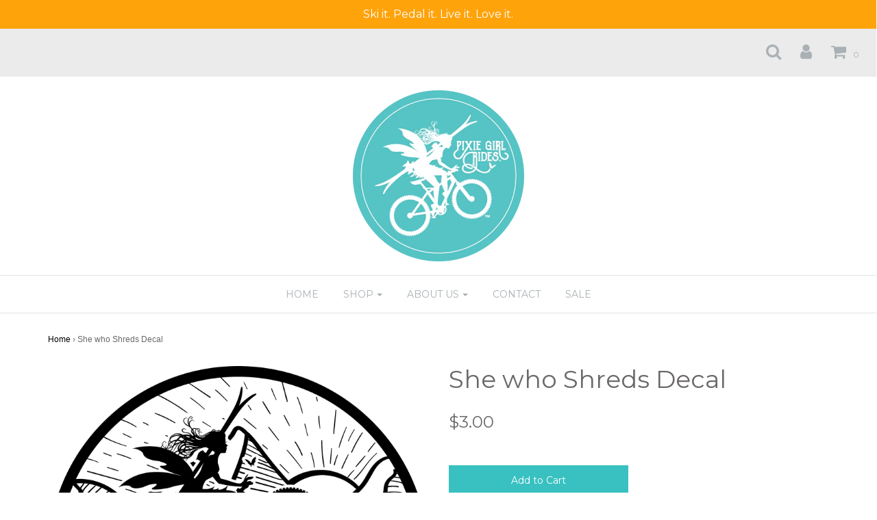

--- FILE ---
content_type: text/html; charset=utf-8
request_url: https://pixiegirlrides.com/products/mountain-paradise-decal
body_size: 14613
content:
<!DOCTYPE html>
<!--[if lt IE 7 ]><html class="no-js ie ie6" lang="en"> <![endif]-->
<!--[if IE 7 ]><html class="no-js ie ie7" lang="en"> <![endif]-->
<!--[if IE 8 ]><html class="no-js ie ie8" lang="en"> <![endif]-->
<!--[if (gte IE 9)|!(IE)]><!--><html class="no-js" lang="en"> <!--<![endif]-->
<head>

<meta charset="utf-8">
<meta name="p:domain_verify" content="3b16f3e427a06793ea06b144565c5687"/>
<!--[if lt IE 9]>
	<script src="//html5shim.googlecode.com/svn/trunk/html5.js"></script>
<![endif]-->

<!-- Title and description ================================================== -->
<title>
She who Shreds Decal &ndash; Pixie Girl Rides
</title>

<script type="text/javascript">
document.documentElement.className = document.documentElement.className.replace('no-js', 'js');
</script>


	<meta name="description" content="3&quot;x3&quot; Vinyl Decal. Vinyl is thin and extremely mold-able making them perfect for curved or uneven surfaces like helmets, skis, bikes, water bottles and all your favorite gear.">


	<meta name="viewport" content="width=device-width, initial-scale=1, maximum-scale=1, user-scalable=0"/>



  <meta property="og:type" content="product">
  <meta property="og:title" content="She who Shreds Decal">
  
  <meta property="og:image" content="http://pixiegirlrides.com/cdn/shop/products/PGR_B_W_vinyl_grande.jpg?v=1559369627">
  <meta property="og:image:secure_url" content="https://pixiegirlrides.com/cdn/shop/products/PGR_B_W_vinyl_grande.jpg?v=1559369627">
  
  <meta property="og:price:amount" content="3.00">
  <meta property="og:price:currency" content="USD">


  <meta property="og:description" content="3&quot;x3&quot; Vinyl Decal. Vinyl is thin and extremely mold-able making them perfect for curved or uneven surfaces like helmets, skis, bikes, water bottles and all your favorite gear.">

  <meta property="og:url" content="https://pixiegirlrides.com/products/mountain-paradise-decal">
  <meta property="og:site_name" content="Pixie Girl Rides">



  <meta name="twitter:card" content="summary">



  <meta name="twitter:title" content="She who Shreds Decal">
  <meta name="twitter:description" content="3&quot;x3&quot; Vinyl Decal. Vinyl is thin and extremely mold-able making them perfect for curved or uneven surfaces like helmets, skis, bikes, water bottles and all your favorite gear.">
  <meta name="twitter:image" content="https://pixiegirlrides.com/cdn/shop/products/PGR_B_W_vinyl_large.jpg?v=1559369627">
  <meta name="twitter:image:width" content="480">
  <meta name="twitter:image:height" content="480">


<link rel="canonical" href="https://pixiegirlrides.com/products/mountain-paradise-decal" />

<!-- CSS -->
<link href="//pixiegirlrides.com/cdn/shop/t/18/assets/plugins.css?v=12979395012457376361703844552" rel="stylesheet" type="text/css" media="all" />
<link href="//pixiegirlrides.com/cdn/shop/t/18/assets/style.scss.css?v=64197055047765272841703844552" rel="stylesheet" type="text/css" media="all" />


		<link href="//fonts.googleapis.com/css?family=Montserrat" rel="stylesheet" type="text/css" media="all" />		
	
	
	



  <link rel="shortcut icon" href="//pixiegirlrides.com/cdn/shop/files/32x32_favicon_32x32.png?v=1613151785" type="image/png">

  
<link rel="icon" type="image/png" href="//pixiegirlrides.com/cdn/shop/t/18/assets/32x32.png?v=167021497696967947411481698704" sizes="32x32">

<link rel="sitemap" type="application/xml" title="Sitemap" href="/sitemap.xml" />

<script>window.performance && window.performance.mark && window.performance.mark('shopify.content_for_header.start');</script><meta id="shopify-digital-wallet" name="shopify-digital-wallet" content="/12702361/digital_wallets/dialog">
<meta name="shopify-checkout-api-token" content="f35b5e27e190e1b8b3299201390fa957">
<meta id="in-context-paypal-metadata" data-shop-id="12702361" data-venmo-supported="false" data-environment="production" data-locale="en_US" data-paypal-v4="true" data-currency="USD">
<link rel="alternate" type="application/json+oembed" href="https://pixiegirlrides.com/products/mountain-paradise-decal.oembed">
<script async="async" src="/checkouts/internal/preloads.js?locale=en-US"></script>
<link rel="preconnect" href="https://shop.app" crossorigin="anonymous">
<script async="async" src="https://shop.app/checkouts/internal/preloads.js?locale=en-US&shop_id=12702361" crossorigin="anonymous"></script>
<script id="shopify-features" type="application/json">{"accessToken":"f35b5e27e190e1b8b3299201390fa957","betas":["rich-media-storefront-analytics"],"domain":"pixiegirlrides.com","predictiveSearch":true,"shopId":12702361,"locale":"en"}</script>
<script>var Shopify = Shopify || {};
Shopify.shop = "pixiegirlrides.myshopify.com";
Shopify.locale = "en";
Shopify.currency = {"active":"USD","rate":"1.0"};
Shopify.country = "US";
Shopify.theme = {"name":"Envy","id":155901123,"schema_name":"Envy","schema_version":"9","theme_store_id":411,"role":"main"};
Shopify.theme.handle = "null";
Shopify.theme.style = {"id":null,"handle":null};
Shopify.cdnHost = "pixiegirlrides.com/cdn";
Shopify.routes = Shopify.routes || {};
Shopify.routes.root = "/";</script>
<script type="module">!function(o){(o.Shopify=o.Shopify||{}).modules=!0}(window);</script>
<script>!function(o){function n(){var o=[];function n(){o.push(Array.prototype.slice.apply(arguments))}return n.q=o,n}var t=o.Shopify=o.Shopify||{};t.loadFeatures=n(),t.autoloadFeatures=n()}(window);</script>
<script>
  window.ShopifyPay = window.ShopifyPay || {};
  window.ShopifyPay.apiHost = "shop.app\/pay";
  window.ShopifyPay.redirectState = null;
</script>
<script id="shop-js-analytics" type="application/json">{"pageType":"product"}</script>
<script defer="defer" async type="module" src="//pixiegirlrides.com/cdn/shopifycloud/shop-js/modules/v2/client.init-shop-cart-sync_BdyHc3Nr.en.esm.js"></script>
<script defer="defer" async type="module" src="//pixiegirlrides.com/cdn/shopifycloud/shop-js/modules/v2/chunk.common_Daul8nwZ.esm.js"></script>
<script type="module">
  await import("//pixiegirlrides.com/cdn/shopifycloud/shop-js/modules/v2/client.init-shop-cart-sync_BdyHc3Nr.en.esm.js");
await import("//pixiegirlrides.com/cdn/shopifycloud/shop-js/modules/v2/chunk.common_Daul8nwZ.esm.js");

  window.Shopify.SignInWithShop?.initShopCartSync?.({"fedCMEnabled":true,"windoidEnabled":true});

</script>
<script>
  window.Shopify = window.Shopify || {};
  if (!window.Shopify.featureAssets) window.Shopify.featureAssets = {};
  window.Shopify.featureAssets['shop-js'] = {"shop-cart-sync":["modules/v2/client.shop-cart-sync_QYOiDySF.en.esm.js","modules/v2/chunk.common_Daul8nwZ.esm.js"],"init-fed-cm":["modules/v2/client.init-fed-cm_DchLp9rc.en.esm.js","modules/v2/chunk.common_Daul8nwZ.esm.js"],"shop-button":["modules/v2/client.shop-button_OV7bAJc5.en.esm.js","modules/v2/chunk.common_Daul8nwZ.esm.js"],"init-windoid":["modules/v2/client.init-windoid_DwxFKQ8e.en.esm.js","modules/v2/chunk.common_Daul8nwZ.esm.js"],"shop-cash-offers":["modules/v2/client.shop-cash-offers_DWtL6Bq3.en.esm.js","modules/v2/chunk.common_Daul8nwZ.esm.js","modules/v2/chunk.modal_CQq8HTM6.esm.js"],"shop-toast-manager":["modules/v2/client.shop-toast-manager_CX9r1SjA.en.esm.js","modules/v2/chunk.common_Daul8nwZ.esm.js"],"init-shop-email-lookup-coordinator":["modules/v2/client.init-shop-email-lookup-coordinator_UhKnw74l.en.esm.js","modules/v2/chunk.common_Daul8nwZ.esm.js"],"pay-button":["modules/v2/client.pay-button_DzxNnLDY.en.esm.js","modules/v2/chunk.common_Daul8nwZ.esm.js"],"avatar":["modules/v2/client.avatar_BTnouDA3.en.esm.js"],"init-shop-cart-sync":["modules/v2/client.init-shop-cart-sync_BdyHc3Nr.en.esm.js","modules/v2/chunk.common_Daul8nwZ.esm.js"],"shop-login-button":["modules/v2/client.shop-login-button_D8B466_1.en.esm.js","modules/v2/chunk.common_Daul8nwZ.esm.js","modules/v2/chunk.modal_CQq8HTM6.esm.js"],"init-customer-accounts-sign-up":["modules/v2/client.init-customer-accounts-sign-up_C8fpPm4i.en.esm.js","modules/v2/client.shop-login-button_D8B466_1.en.esm.js","modules/v2/chunk.common_Daul8nwZ.esm.js","modules/v2/chunk.modal_CQq8HTM6.esm.js"],"init-shop-for-new-customer-accounts":["modules/v2/client.init-shop-for-new-customer-accounts_CVTO0Ztu.en.esm.js","modules/v2/client.shop-login-button_D8B466_1.en.esm.js","modules/v2/chunk.common_Daul8nwZ.esm.js","modules/v2/chunk.modal_CQq8HTM6.esm.js"],"init-customer-accounts":["modules/v2/client.init-customer-accounts_dRgKMfrE.en.esm.js","modules/v2/client.shop-login-button_D8B466_1.en.esm.js","modules/v2/chunk.common_Daul8nwZ.esm.js","modules/v2/chunk.modal_CQq8HTM6.esm.js"],"shop-follow-button":["modules/v2/client.shop-follow-button_CkZpjEct.en.esm.js","modules/v2/chunk.common_Daul8nwZ.esm.js","modules/v2/chunk.modal_CQq8HTM6.esm.js"],"lead-capture":["modules/v2/client.lead-capture_BntHBhfp.en.esm.js","modules/v2/chunk.common_Daul8nwZ.esm.js","modules/v2/chunk.modal_CQq8HTM6.esm.js"],"checkout-modal":["modules/v2/client.checkout-modal_CfxcYbTm.en.esm.js","modules/v2/chunk.common_Daul8nwZ.esm.js","modules/v2/chunk.modal_CQq8HTM6.esm.js"],"shop-login":["modules/v2/client.shop-login_Da4GZ2H6.en.esm.js","modules/v2/chunk.common_Daul8nwZ.esm.js","modules/v2/chunk.modal_CQq8HTM6.esm.js"],"payment-terms":["modules/v2/client.payment-terms_MV4M3zvL.en.esm.js","modules/v2/chunk.common_Daul8nwZ.esm.js","modules/v2/chunk.modal_CQq8HTM6.esm.js"]};
</script>
<script>(function() {
  var isLoaded = false;
  function asyncLoad() {
    if (isLoaded) return;
    isLoaded = true;
    var urls = ["https:\/\/chimpstatic.com\/mcjs-connected\/js\/users\/efde917c9e72d593e594b5d45\/d0bd6168ac3b6c4ff315d1d9f.js?shop=pixiegirlrides.myshopify.com","https:\/\/cdn.hextom.com\/js\/quickannouncementbar.js?shop=pixiegirlrides.myshopify.com"];
    for (var i = 0; i < urls.length; i++) {
      var s = document.createElement('script');
      s.type = 'text/javascript';
      s.async = true;
      s.src = urls[i];
      var x = document.getElementsByTagName('script')[0];
      x.parentNode.insertBefore(s, x);
    }
  };
  if(window.attachEvent) {
    window.attachEvent('onload', asyncLoad);
  } else {
    window.addEventListener('load', asyncLoad, false);
  }
})();</script>
<script id="__st">var __st={"a":12702361,"offset":-25200,"reqid":"622e542d-45ef-4a5b-bcc9-bbc10b876aa7-1768985239","pageurl":"pixiegirlrides.com\/products\/mountain-paradise-decal","u":"c62345bc4d92","p":"product","rtyp":"product","rid":3605654274135};</script>
<script>window.ShopifyPaypalV4VisibilityTracking = true;</script>
<script id="captcha-bootstrap">!function(){'use strict';const t='contact',e='account',n='new_comment',o=[[t,t],['blogs',n],['comments',n],[t,'customer']],c=[[e,'customer_login'],[e,'guest_login'],[e,'recover_customer_password'],[e,'create_customer']],r=t=>t.map((([t,e])=>`form[action*='/${t}']:not([data-nocaptcha='true']) input[name='form_type'][value='${e}']`)).join(','),a=t=>()=>t?[...document.querySelectorAll(t)].map((t=>t.form)):[];function s(){const t=[...o],e=r(t);return a(e)}const i='password',u='form_key',d=['recaptcha-v3-token','g-recaptcha-response','h-captcha-response',i],f=()=>{try{return window.sessionStorage}catch{return}},m='__shopify_v',_=t=>t.elements[u];function p(t,e,n=!1){try{const o=window.sessionStorage,c=JSON.parse(o.getItem(e)),{data:r}=function(t){const{data:e,action:n}=t;return t[m]||n?{data:e,action:n}:{data:t,action:n}}(c);for(const[e,n]of Object.entries(r))t.elements[e]&&(t.elements[e].value=n);n&&o.removeItem(e)}catch(o){console.error('form repopulation failed',{error:o})}}const l='form_type',E='cptcha';function T(t){t.dataset[E]=!0}const w=window,h=w.document,L='Shopify',v='ce_forms',y='captcha';let A=!1;((t,e)=>{const n=(g='f06e6c50-85a8-45c8-87d0-21a2b65856fe',I='https://cdn.shopify.com/shopifycloud/storefront-forms-hcaptcha/ce_storefront_forms_captcha_hcaptcha.v1.5.2.iife.js',D={infoText:'Protected by hCaptcha',privacyText:'Privacy',termsText:'Terms'},(t,e,n)=>{const o=w[L][v],c=o.bindForm;if(c)return c(t,g,e,D).then(n);var r;o.q.push([[t,g,e,D],n]),r=I,A||(h.body.append(Object.assign(h.createElement('script'),{id:'captcha-provider',async:!0,src:r})),A=!0)});var g,I,D;w[L]=w[L]||{},w[L][v]=w[L][v]||{},w[L][v].q=[],w[L][y]=w[L][y]||{},w[L][y].protect=function(t,e){n(t,void 0,e),T(t)},Object.freeze(w[L][y]),function(t,e,n,w,h,L){const[v,y,A,g]=function(t,e,n){const i=e?o:[],u=t?c:[],d=[...i,...u],f=r(d),m=r(i),_=r(d.filter((([t,e])=>n.includes(e))));return[a(f),a(m),a(_),s()]}(w,h,L),I=t=>{const e=t.target;return e instanceof HTMLFormElement?e:e&&e.form},D=t=>v().includes(t);t.addEventListener('submit',(t=>{const e=I(t);if(!e)return;const n=D(e)&&!e.dataset.hcaptchaBound&&!e.dataset.recaptchaBound,o=_(e),c=g().includes(e)&&(!o||!o.value);(n||c)&&t.preventDefault(),c&&!n&&(function(t){try{if(!f())return;!function(t){const e=f();if(!e)return;const n=_(t);if(!n)return;const o=n.value;o&&e.removeItem(o)}(t);const e=Array.from(Array(32),(()=>Math.random().toString(36)[2])).join('');!function(t,e){_(t)||t.append(Object.assign(document.createElement('input'),{type:'hidden',name:u})),t.elements[u].value=e}(t,e),function(t,e){const n=f();if(!n)return;const o=[...t.querySelectorAll(`input[type='${i}']`)].map((({name:t})=>t)),c=[...d,...o],r={};for(const[a,s]of new FormData(t).entries())c.includes(a)||(r[a]=s);n.setItem(e,JSON.stringify({[m]:1,action:t.action,data:r}))}(t,e)}catch(e){console.error('failed to persist form',e)}}(e),e.submit())}));const S=(t,e)=>{t&&!t.dataset[E]&&(n(t,e.some((e=>e===t))),T(t))};for(const o of['focusin','change'])t.addEventListener(o,(t=>{const e=I(t);D(e)&&S(e,y())}));const B=e.get('form_key'),M=e.get(l),P=B&&M;t.addEventListener('DOMContentLoaded',(()=>{const t=y();if(P)for(const e of t)e.elements[l].value===M&&p(e,B);[...new Set([...A(),...v().filter((t=>'true'===t.dataset.shopifyCaptcha))])].forEach((e=>S(e,t)))}))}(h,new URLSearchParams(w.location.search),n,t,e,['guest_login'])})(!0,!0)}();</script>
<script integrity="sha256-4kQ18oKyAcykRKYeNunJcIwy7WH5gtpwJnB7kiuLZ1E=" data-source-attribution="shopify.loadfeatures" defer="defer" src="//pixiegirlrides.com/cdn/shopifycloud/storefront/assets/storefront/load_feature-a0a9edcb.js" crossorigin="anonymous"></script>
<script crossorigin="anonymous" defer="defer" src="//pixiegirlrides.com/cdn/shopifycloud/storefront/assets/shopify_pay/storefront-65b4c6d7.js?v=20250812"></script>
<script data-source-attribution="shopify.dynamic_checkout.dynamic.init">var Shopify=Shopify||{};Shopify.PaymentButton=Shopify.PaymentButton||{isStorefrontPortableWallets:!0,init:function(){window.Shopify.PaymentButton.init=function(){};var t=document.createElement("script");t.src="https://pixiegirlrides.com/cdn/shopifycloud/portable-wallets/latest/portable-wallets.en.js",t.type="module",document.head.appendChild(t)}};
</script>
<script data-source-attribution="shopify.dynamic_checkout.buyer_consent">
  function portableWalletsHideBuyerConsent(e){var t=document.getElementById("shopify-buyer-consent"),n=document.getElementById("shopify-subscription-policy-button");t&&n&&(t.classList.add("hidden"),t.setAttribute("aria-hidden","true"),n.removeEventListener("click",e))}function portableWalletsShowBuyerConsent(e){var t=document.getElementById("shopify-buyer-consent"),n=document.getElementById("shopify-subscription-policy-button");t&&n&&(t.classList.remove("hidden"),t.removeAttribute("aria-hidden"),n.addEventListener("click",e))}window.Shopify?.PaymentButton&&(window.Shopify.PaymentButton.hideBuyerConsent=portableWalletsHideBuyerConsent,window.Shopify.PaymentButton.showBuyerConsent=portableWalletsShowBuyerConsent);
</script>
<script data-source-attribution="shopify.dynamic_checkout.cart.bootstrap">document.addEventListener("DOMContentLoaded",(function(){function t(){return document.querySelector("shopify-accelerated-checkout-cart, shopify-accelerated-checkout")}if(t())Shopify.PaymentButton.init();else{new MutationObserver((function(e,n){t()&&(Shopify.PaymentButton.init(),n.disconnect())})).observe(document.body,{childList:!0,subtree:!0})}}));
</script>
<link id="shopify-accelerated-checkout-styles" rel="stylesheet" media="screen" href="https://pixiegirlrides.com/cdn/shopifycloud/portable-wallets/latest/accelerated-checkout-backwards-compat.css" crossorigin="anonymous">
<style id="shopify-accelerated-checkout-cart">
        #shopify-buyer-consent {
  margin-top: 1em;
  display: inline-block;
  width: 100%;
}

#shopify-buyer-consent.hidden {
  display: none;
}

#shopify-subscription-policy-button {
  background: none;
  border: none;
  padding: 0;
  text-decoration: underline;
  font-size: inherit;
  cursor: pointer;
}

#shopify-subscription-policy-button::before {
  box-shadow: none;
}

      </style>

<script>window.performance && window.performance.mark && window.performance.mark('shopify.content_for_header.end');</script>



<script src="//pixiegirlrides.com/cdn/shop/t/18/assets/jquery-1.11.0.min.js?v=74721525869110791951481586944" type="text/javascript"></script>
<script src="//pixiegirlrides.com/cdn/shop/t/18/assets/plugins.js?v=1883166655564202251481586944" type="text/javascript"></script>
<script src="//pixiegirlrides.com/cdn/shop/t/18/assets/custom.js?v=37519402211683132601481586940" type="text/javascript"></script>
<script src="//pixiegirlrides.com/cdn/shop/t/18/assets/sections.js?v=51892251347605863761482100851" type="text/javascript"></script>

<link href="https://monorail-edge.shopifysvc.com" rel="dns-prefetch">
<script>(function(){if ("sendBeacon" in navigator && "performance" in window) {try {var session_token_from_headers = performance.getEntriesByType('navigation')[0].serverTiming.find(x => x.name == '_s').description;} catch {var session_token_from_headers = undefined;}var session_cookie_matches = document.cookie.match(/_shopify_s=([^;]*)/);var session_token_from_cookie = session_cookie_matches && session_cookie_matches.length === 2 ? session_cookie_matches[1] : "";var session_token = session_token_from_headers || session_token_from_cookie || "";function handle_abandonment_event(e) {var entries = performance.getEntries().filter(function(entry) {return /monorail-edge.shopifysvc.com/.test(entry.name);});if (!window.abandonment_tracked && entries.length === 0) {window.abandonment_tracked = true;var currentMs = Date.now();var navigation_start = performance.timing.navigationStart;var payload = {shop_id: 12702361,url: window.location.href,navigation_start,duration: currentMs - navigation_start,session_token,page_type: "product"};window.navigator.sendBeacon("https://monorail-edge.shopifysvc.com/v1/produce", JSON.stringify({schema_id: "online_store_buyer_site_abandonment/1.1",payload: payload,metadata: {event_created_at_ms: currentMs,event_sent_at_ms: currentMs}}));}}window.addEventListener('pagehide', handle_abandonment_event);}}());</script>
<script id="web-pixels-manager-setup">(function e(e,d,r,n,o){if(void 0===o&&(o={}),!Boolean(null===(a=null===(i=window.Shopify)||void 0===i?void 0:i.analytics)||void 0===a?void 0:a.replayQueue)){var i,a;window.Shopify=window.Shopify||{};var t=window.Shopify;t.analytics=t.analytics||{};var s=t.analytics;s.replayQueue=[],s.publish=function(e,d,r){return s.replayQueue.push([e,d,r]),!0};try{self.performance.mark("wpm:start")}catch(e){}var l=function(){var e={modern:/Edge?\/(1{2}[4-9]|1[2-9]\d|[2-9]\d{2}|\d{4,})\.\d+(\.\d+|)|Firefox\/(1{2}[4-9]|1[2-9]\d|[2-9]\d{2}|\d{4,})\.\d+(\.\d+|)|Chrom(ium|e)\/(9{2}|\d{3,})\.\d+(\.\d+|)|(Maci|X1{2}).+ Version\/(15\.\d+|(1[6-9]|[2-9]\d|\d{3,})\.\d+)([,.]\d+|)( \(\w+\)|)( Mobile\/\w+|) Safari\/|Chrome.+OPR\/(9{2}|\d{3,})\.\d+\.\d+|(CPU[ +]OS|iPhone[ +]OS|CPU[ +]iPhone|CPU IPhone OS|CPU iPad OS)[ +]+(15[._]\d+|(1[6-9]|[2-9]\d|\d{3,})[._]\d+)([._]\d+|)|Android:?[ /-](13[3-9]|1[4-9]\d|[2-9]\d{2}|\d{4,})(\.\d+|)(\.\d+|)|Android.+Firefox\/(13[5-9]|1[4-9]\d|[2-9]\d{2}|\d{4,})\.\d+(\.\d+|)|Android.+Chrom(ium|e)\/(13[3-9]|1[4-9]\d|[2-9]\d{2}|\d{4,})\.\d+(\.\d+|)|SamsungBrowser\/([2-9]\d|\d{3,})\.\d+/,legacy:/Edge?\/(1[6-9]|[2-9]\d|\d{3,})\.\d+(\.\d+|)|Firefox\/(5[4-9]|[6-9]\d|\d{3,})\.\d+(\.\d+|)|Chrom(ium|e)\/(5[1-9]|[6-9]\d|\d{3,})\.\d+(\.\d+|)([\d.]+$|.*Safari\/(?![\d.]+ Edge\/[\d.]+$))|(Maci|X1{2}).+ Version\/(10\.\d+|(1[1-9]|[2-9]\d|\d{3,})\.\d+)([,.]\d+|)( \(\w+\)|)( Mobile\/\w+|) Safari\/|Chrome.+OPR\/(3[89]|[4-9]\d|\d{3,})\.\d+\.\d+|(CPU[ +]OS|iPhone[ +]OS|CPU[ +]iPhone|CPU IPhone OS|CPU iPad OS)[ +]+(10[._]\d+|(1[1-9]|[2-9]\d|\d{3,})[._]\d+)([._]\d+|)|Android:?[ /-](13[3-9]|1[4-9]\d|[2-9]\d{2}|\d{4,})(\.\d+|)(\.\d+|)|Mobile Safari.+OPR\/([89]\d|\d{3,})\.\d+\.\d+|Android.+Firefox\/(13[5-9]|1[4-9]\d|[2-9]\d{2}|\d{4,})\.\d+(\.\d+|)|Android.+Chrom(ium|e)\/(13[3-9]|1[4-9]\d|[2-9]\d{2}|\d{4,})\.\d+(\.\d+|)|Android.+(UC? ?Browser|UCWEB|U3)[ /]?(15\.([5-9]|\d{2,})|(1[6-9]|[2-9]\d|\d{3,})\.\d+)\.\d+|SamsungBrowser\/(5\.\d+|([6-9]|\d{2,})\.\d+)|Android.+MQ{2}Browser\/(14(\.(9|\d{2,})|)|(1[5-9]|[2-9]\d|\d{3,})(\.\d+|))(\.\d+|)|K[Aa][Ii]OS\/(3\.\d+|([4-9]|\d{2,})\.\d+)(\.\d+|)/},d=e.modern,r=e.legacy,n=navigator.userAgent;return n.match(d)?"modern":n.match(r)?"legacy":"unknown"}(),u="modern"===l?"modern":"legacy",c=(null!=n?n:{modern:"",legacy:""})[u],f=function(e){return[e.baseUrl,"/wpm","/b",e.hashVersion,"modern"===e.buildTarget?"m":"l",".js"].join("")}({baseUrl:d,hashVersion:r,buildTarget:u}),m=function(e){var d=e.version,r=e.bundleTarget,n=e.surface,o=e.pageUrl,i=e.monorailEndpoint;return{emit:function(e){var a=e.status,t=e.errorMsg,s=(new Date).getTime(),l=JSON.stringify({metadata:{event_sent_at_ms:s},events:[{schema_id:"web_pixels_manager_load/3.1",payload:{version:d,bundle_target:r,page_url:o,status:a,surface:n,error_msg:t},metadata:{event_created_at_ms:s}}]});if(!i)return console&&console.warn&&console.warn("[Web Pixels Manager] No Monorail endpoint provided, skipping logging."),!1;try{return self.navigator.sendBeacon.bind(self.navigator)(i,l)}catch(e){}var u=new XMLHttpRequest;try{return u.open("POST",i,!0),u.setRequestHeader("Content-Type","text/plain"),u.send(l),!0}catch(e){return console&&console.warn&&console.warn("[Web Pixels Manager] Got an unhandled error while logging to Monorail."),!1}}}}({version:r,bundleTarget:l,surface:e.surface,pageUrl:self.location.href,monorailEndpoint:e.monorailEndpoint});try{o.browserTarget=l,function(e){var d=e.src,r=e.async,n=void 0===r||r,o=e.onload,i=e.onerror,a=e.sri,t=e.scriptDataAttributes,s=void 0===t?{}:t,l=document.createElement("script"),u=document.querySelector("head"),c=document.querySelector("body");if(l.async=n,l.src=d,a&&(l.integrity=a,l.crossOrigin="anonymous"),s)for(var f in s)if(Object.prototype.hasOwnProperty.call(s,f))try{l.dataset[f]=s[f]}catch(e){}if(o&&l.addEventListener("load",o),i&&l.addEventListener("error",i),u)u.appendChild(l);else{if(!c)throw new Error("Did not find a head or body element to append the script");c.appendChild(l)}}({src:f,async:!0,onload:function(){if(!function(){var e,d;return Boolean(null===(d=null===(e=window.Shopify)||void 0===e?void 0:e.analytics)||void 0===d?void 0:d.initialized)}()){var d=window.webPixelsManager.init(e)||void 0;if(d){var r=window.Shopify.analytics;r.replayQueue.forEach((function(e){var r=e[0],n=e[1],o=e[2];d.publishCustomEvent(r,n,o)})),r.replayQueue=[],r.publish=d.publishCustomEvent,r.visitor=d.visitor,r.initialized=!0}}},onerror:function(){return m.emit({status:"failed",errorMsg:"".concat(f," has failed to load")})},sri:function(e){var d=/^sha384-[A-Za-z0-9+/=]+$/;return"string"==typeof e&&d.test(e)}(c)?c:"",scriptDataAttributes:o}),m.emit({status:"loading"})}catch(e){m.emit({status:"failed",errorMsg:(null==e?void 0:e.message)||"Unknown error"})}}})({shopId: 12702361,storefrontBaseUrl: "https://pixiegirlrides.com",extensionsBaseUrl: "https://extensions.shopifycdn.com/cdn/shopifycloud/web-pixels-manager",monorailEndpoint: "https://monorail-edge.shopifysvc.com/unstable/produce_batch",surface: "storefront-renderer",enabledBetaFlags: ["2dca8a86"],webPixelsConfigList: [{"id":"shopify-app-pixel","configuration":"{}","eventPayloadVersion":"v1","runtimeContext":"STRICT","scriptVersion":"0450","apiClientId":"shopify-pixel","type":"APP","privacyPurposes":["ANALYTICS","MARKETING"]},{"id":"shopify-custom-pixel","eventPayloadVersion":"v1","runtimeContext":"LAX","scriptVersion":"0450","apiClientId":"shopify-pixel","type":"CUSTOM","privacyPurposes":["ANALYTICS","MARKETING"]}],isMerchantRequest: false,initData: {"shop":{"name":"Pixie Girl Rides","paymentSettings":{"currencyCode":"USD"},"myshopifyDomain":"pixiegirlrides.myshopify.com","countryCode":"US","storefrontUrl":"https:\/\/pixiegirlrides.com"},"customer":null,"cart":null,"checkout":null,"productVariants":[{"price":{"amount":3.0,"currencyCode":"USD"},"product":{"title":"She who Shreds Decal","vendor":"pixiegirlrides","id":"3605654274135","untranslatedTitle":"She who Shreds Decal","url":"\/products\/mountain-paradise-decal","type":"vinyl"},"id":"28389205114967","image":{"src":"\/\/pixiegirlrides.com\/cdn\/shop\/products\/PGR_B_W_vinyl.jpg?v=1559369627"},"sku":"","title":"Seasons \/ 3\"x3\"","untranslatedTitle":"Seasons \/ 3\"x3\""}],"purchasingCompany":null},},"https://pixiegirlrides.com/cdn","fcfee988w5aeb613cpc8e4bc33m6693e112",{"modern":"","legacy":""},{"shopId":"12702361","storefrontBaseUrl":"https:\/\/pixiegirlrides.com","extensionBaseUrl":"https:\/\/extensions.shopifycdn.com\/cdn\/shopifycloud\/web-pixels-manager","surface":"storefront-renderer","enabledBetaFlags":"[\"2dca8a86\"]","isMerchantRequest":"false","hashVersion":"fcfee988w5aeb613cpc8e4bc33m6693e112","publish":"custom","events":"[[\"page_viewed\",{}],[\"product_viewed\",{\"productVariant\":{\"price\":{\"amount\":3.0,\"currencyCode\":\"USD\"},\"product\":{\"title\":\"She who Shreds Decal\",\"vendor\":\"pixiegirlrides\",\"id\":\"3605654274135\",\"untranslatedTitle\":\"She who Shreds Decal\",\"url\":\"\/products\/mountain-paradise-decal\",\"type\":\"vinyl\"},\"id\":\"28389205114967\",\"image\":{\"src\":\"\/\/pixiegirlrides.com\/cdn\/shop\/products\/PGR_B_W_vinyl.jpg?v=1559369627\"},\"sku\":\"\",\"title\":\"Seasons \/ 3\\\"x3\\\"\",\"untranslatedTitle\":\"Seasons \/ 3\\\"x3\\\"\"}}]]"});</script><script>
  window.ShopifyAnalytics = window.ShopifyAnalytics || {};
  window.ShopifyAnalytics.meta = window.ShopifyAnalytics.meta || {};
  window.ShopifyAnalytics.meta.currency = 'USD';
  var meta = {"product":{"id":3605654274135,"gid":"gid:\/\/shopify\/Product\/3605654274135","vendor":"pixiegirlrides","type":"vinyl","handle":"mountain-paradise-decal","variants":[{"id":28389205114967,"price":300,"name":"She who Shreds Decal - Seasons \/ 3\"x3\"","public_title":"Seasons \/ 3\"x3\"","sku":""}],"remote":false},"page":{"pageType":"product","resourceType":"product","resourceId":3605654274135,"requestId":"622e542d-45ef-4a5b-bcc9-bbc10b876aa7-1768985239"}};
  for (var attr in meta) {
    window.ShopifyAnalytics.meta[attr] = meta[attr];
  }
</script>
<script class="analytics">
  (function () {
    var customDocumentWrite = function(content) {
      var jquery = null;

      if (window.jQuery) {
        jquery = window.jQuery;
      } else if (window.Checkout && window.Checkout.$) {
        jquery = window.Checkout.$;
      }

      if (jquery) {
        jquery('body').append(content);
      }
    };

    var hasLoggedConversion = function(token) {
      if (token) {
        return document.cookie.indexOf('loggedConversion=' + token) !== -1;
      }
      return false;
    }

    var setCookieIfConversion = function(token) {
      if (token) {
        var twoMonthsFromNow = new Date(Date.now());
        twoMonthsFromNow.setMonth(twoMonthsFromNow.getMonth() + 2);

        document.cookie = 'loggedConversion=' + token + '; expires=' + twoMonthsFromNow;
      }
    }

    var trekkie = window.ShopifyAnalytics.lib = window.trekkie = window.trekkie || [];
    if (trekkie.integrations) {
      return;
    }
    trekkie.methods = [
      'identify',
      'page',
      'ready',
      'track',
      'trackForm',
      'trackLink'
    ];
    trekkie.factory = function(method) {
      return function() {
        var args = Array.prototype.slice.call(arguments);
        args.unshift(method);
        trekkie.push(args);
        return trekkie;
      };
    };
    for (var i = 0; i < trekkie.methods.length; i++) {
      var key = trekkie.methods[i];
      trekkie[key] = trekkie.factory(key);
    }
    trekkie.load = function(config) {
      trekkie.config = config || {};
      trekkie.config.initialDocumentCookie = document.cookie;
      var first = document.getElementsByTagName('script')[0];
      var script = document.createElement('script');
      script.type = 'text/javascript';
      script.onerror = function(e) {
        var scriptFallback = document.createElement('script');
        scriptFallback.type = 'text/javascript';
        scriptFallback.onerror = function(error) {
                var Monorail = {
      produce: function produce(monorailDomain, schemaId, payload) {
        var currentMs = new Date().getTime();
        var event = {
          schema_id: schemaId,
          payload: payload,
          metadata: {
            event_created_at_ms: currentMs,
            event_sent_at_ms: currentMs
          }
        };
        return Monorail.sendRequest("https://" + monorailDomain + "/v1/produce", JSON.stringify(event));
      },
      sendRequest: function sendRequest(endpointUrl, payload) {
        // Try the sendBeacon API
        if (window && window.navigator && typeof window.navigator.sendBeacon === 'function' && typeof window.Blob === 'function' && !Monorail.isIos12()) {
          var blobData = new window.Blob([payload], {
            type: 'text/plain'
          });

          if (window.navigator.sendBeacon(endpointUrl, blobData)) {
            return true;
          } // sendBeacon was not successful

        } // XHR beacon

        var xhr = new XMLHttpRequest();

        try {
          xhr.open('POST', endpointUrl);
          xhr.setRequestHeader('Content-Type', 'text/plain');
          xhr.send(payload);
        } catch (e) {
          console.log(e);
        }

        return false;
      },
      isIos12: function isIos12() {
        return window.navigator.userAgent.lastIndexOf('iPhone; CPU iPhone OS 12_') !== -1 || window.navigator.userAgent.lastIndexOf('iPad; CPU OS 12_') !== -1;
      }
    };
    Monorail.produce('monorail-edge.shopifysvc.com',
      'trekkie_storefront_load_errors/1.1',
      {shop_id: 12702361,
      theme_id: 155901123,
      app_name: "storefront",
      context_url: window.location.href,
      source_url: "//pixiegirlrides.com/cdn/s/trekkie.storefront.cd680fe47e6c39ca5d5df5f0a32d569bc48c0f27.min.js"});

        };
        scriptFallback.async = true;
        scriptFallback.src = '//pixiegirlrides.com/cdn/s/trekkie.storefront.cd680fe47e6c39ca5d5df5f0a32d569bc48c0f27.min.js';
        first.parentNode.insertBefore(scriptFallback, first);
      };
      script.async = true;
      script.src = '//pixiegirlrides.com/cdn/s/trekkie.storefront.cd680fe47e6c39ca5d5df5f0a32d569bc48c0f27.min.js';
      first.parentNode.insertBefore(script, first);
    };
    trekkie.load(
      {"Trekkie":{"appName":"storefront","development":false,"defaultAttributes":{"shopId":12702361,"isMerchantRequest":null,"themeId":155901123,"themeCityHash":"17208326740238641758","contentLanguage":"en","currency":"USD","eventMetadataId":"4cae17e4-1d3f-466c-9ba5-55f3967d3f8f"},"isServerSideCookieWritingEnabled":true,"monorailRegion":"shop_domain","enabledBetaFlags":["65f19447"]},"Session Attribution":{},"S2S":{"facebookCapiEnabled":false,"source":"trekkie-storefront-renderer","apiClientId":580111}}
    );

    var loaded = false;
    trekkie.ready(function() {
      if (loaded) return;
      loaded = true;

      window.ShopifyAnalytics.lib = window.trekkie;

      var originalDocumentWrite = document.write;
      document.write = customDocumentWrite;
      try { window.ShopifyAnalytics.merchantGoogleAnalytics.call(this); } catch(error) {};
      document.write = originalDocumentWrite;

      window.ShopifyAnalytics.lib.page(null,{"pageType":"product","resourceType":"product","resourceId":3605654274135,"requestId":"622e542d-45ef-4a5b-bcc9-bbc10b876aa7-1768985239","shopifyEmitted":true});

      var match = window.location.pathname.match(/checkouts\/(.+)\/(thank_you|post_purchase)/)
      var token = match? match[1]: undefined;
      if (!hasLoggedConversion(token)) {
        setCookieIfConversion(token);
        window.ShopifyAnalytics.lib.track("Viewed Product",{"currency":"USD","variantId":28389205114967,"productId":3605654274135,"productGid":"gid:\/\/shopify\/Product\/3605654274135","name":"She who Shreds Decal - Seasons \/ 3\"x3\"","price":"3.00","sku":"","brand":"pixiegirlrides","variant":"Seasons \/ 3\"x3\"","category":"vinyl","nonInteraction":true,"remote":false},undefined,undefined,{"shopifyEmitted":true});
      window.ShopifyAnalytics.lib.track("monorail:\/\/trekkie_storefront_viewed_product\/1.1",{"currency":"USD","variantId":28389205114967,"productId":3605654274135,"productGid":"gid:\/\/shopify\/Product\/3605654274135","name":"She who Shreds Decal - Seasons \/ 3\"x3\"","price":"3.00","sku":"","brand":"pixiegirlrides","variant":"Seasons \/ 3\"x3\"","category":"vinyl","nonInteraction":true,"remote":false,"referer":"https:\/\/pixiegirlrides.com\/products\/mountain-paradise-decal"});
      }
    });


        var eventsListenerScript = document.createElement('script');
        eventsListenerScript.async = true;
        eventsListenerScript.src = "//pixiegirlrides.com/cdn/shopifycloud/storefront/assets/shop_events_listener-3da45d37.js";
        document.getElementsByTagName('head')[0].appendChild(eventsListenerScript);

})();</script>
<script
  defer
  src="https://pixiegirlrides.com/cdn/shopifycloud/perf-kit/shopify-perf-kit-3.0.4.min.js"
  data-application="storefront-renderer"
  data-shop-id="12702361"
  data-render-region="gcp-us-central1"
  data-page-type="product"
  data-theme-instance-id="155901123"
  data-theme-name="Envy"
  data-theme-version="9"
  data-monorail-region="shop_domain"
  data-resource-timing-sampling-rate="10"
  data-shs="true"
  data-shs-beacon="true"
  data-shs-export-with-fetch="true"
  data-shs-logs-sample-rate="1"
  data-shs-beacon-endpoint="https://pixiegirlrides.com/api/collect"
></script>
</head>

<body id="she-who-shreds-decal" class="template-product flexbox-wrapper" >

<div id="cartSlideoutWrapper" class="envy-shopping-right slideout-panel-hidden">

		<a href="#sidr" class="slide-menu sidr-close-icon cart-menu-close"><i class="fa fa-times" aria-hidden="true"></i></a>

		<div>
			<h4><span class="cart-item-count item-count">0</span></h4>
			<span class="cart-item-count-text">items in your cart</span>	
		</div>
		
		<div>
			<h4><span class="cart-item-price" id="cart-price"><span class="money">$0.00</span></span></h4>
			<span class="cart-item-price-text">total cart value</span>
		</div>
		
		<div class="slide-checkout-buttons">
			<a href="/cart" class="btn btn-success">Your Cart</a><br />
			<a href="#sidr" class="btn btn-default cart-menu-close">Continue Shopping</a><br />
		</div>
	
</div>
    
<div id="main-body">
    <div id="slideout-overlay"></div>
    
    <div id="top-search-wrapper" style="display: none;">
	
	<div class="container">
	
		<div class="row">
		
			<div class="col-md-12">
	
				<div class="top-search">
					
					<form id="search-page-form" action="/search">
						<div id="search-wrapper">
							<input id="search_text" name="q" type="text" size="20" onblur="if(this.value=='')this.value=this.defaultValue;" onfocus="if(this.value==this.defaultValue)this.value='';" value="Search"/>
							<input id="search_submit" type="submit" border="0" value="&#xf002;" />
						</div>
					</form>
				
				</div>
				
			</div>
			
		</div>
		
	</div>

</div>
    
	<div id="shopify-section-announcement-bar" class="shopify-section"> 
  <style>
   
	    .notification-bar{
	      background-color: #ffa30b;
	      color: #ffffff;
	    }
	    
	    .notification-bar a{
	      color: #ffffff;	    	
	    }	    
	
</style>

  <div class="notification-bar custom-font">
      
        <p class="notification-bar__message">Ski it. Pedal it. Live it. Love it.</p>
      
  </div>


</div>    

	<div id="shopify-section-header" class="shopify-section">  <style>  
    
    #site-title{
    	padding: 20px;
    }
    
    #main-navigation-wrapper{
    	padding: 10px 0;    	
    }
	
</style>

<nav id="menu" class="mobile-menu--wrapper slideout-panel-hidden">
	
	<a href="#sidr" class="slide-menu sidr-close-icon mobile-menu-close"><i class="fa fa-times" aria-hidden="true"></i></a>
	<ul class="mobile-menu mobile-menu-main" id="mobile-menu--main-menu">
		<li class="mobile-search">
		
			<form id="search" action="/search">
			<div id="search-wrapper">
				<input id="search_text" name="q" type="text" size="20" onblur="if(this.value=='')this.value=this.defaultValue;" onfocus="if(this.value==this.defaultValue)this.value='';" value="Search"/>
			</div>
			</form>
		
		</li>
		
			<li>
				<a href="/">Home</a>
				
			</li>
		
			<li>
				<a href="/collections">Shop</a>
				
					<a href="#" class="mobile-menu-sub mobile-menu-right mobile-menu-link" data-link="mobile-menu--shop">
						<i class="fa fa-chevron-right" aria-hidden="true"></i>
					</a>
				
			</li>
		
			<li>
				<a href="/pages/about-us">About us</a>
				
					<a href="#" class="mobile-menu-sub mobile-menu-right mobile-menu-link" data-link="mobile-menu--about-us">
						<i class="fa fa-chevron-right" aria-hidden="true"></i>
					</a>
				
			</li>
		
			<li>
				<a href="/pages/contact">Contact</a>
				
			</li>
		
			<li>
				<a href="/collections/sale-1/sale">SALE</a>
				
			</li>
		
		
			
				<li class="mobile-customer-link"><a href="/account/login" id="customer_login_link">Log in</a></li>
				
					<li class="mobile-customer-link"><a href="/account/register" id="customer_register_link">Create Account</a></li>
				
			
		
		
		
	</ul>

	
		
	
		
			<ul class="mobile-menu mobile-menu-child mobile-menu-hidden" id="mobile-menu--shop">
				<li>
					<a href="#" class="mobile-menu-back mobile-menu-link" data-link="mobile-menu--main-menu">
						<i class="fa fa-chevron-left" aria-hidden="true"></i>
						<div class="mobile-menu-title">Shop</div>
					</a>
				</li>
				
					<li>
						<a href="/collections/clothing">Clothing</a>
						
					</li>
				
					<li>
						<a href="/collections/headwear">Headwear</a>
						
					</li>
				
					<li>
						<a href="/collections/accessories">Sweet Stuff</a>
						
					</li>
				
					<li>
						<a href="/collections/vinyl">Vinyl</a>
						
					</li>
				
					<li>
						<a href="/collections/for-girls">For Girls</a>
						
					</li>
				
					<li>
						<a href="/collections/sale-1">SALE!</a>
						
					</li>
				
			</ul>

			
				<ul class="mobile-menu mobile-menu-grandchild mobile-menu-hidden" id="mobile-menu--clothing">
					<li>
						<a href="#" class="mobile-menu-back mobile-menu-link" data-link="mobile-menu--shop">
							<i class="fa fa-chevron-left" aria-hidden="true"></i>
							<div class="mobile-menu-title">Clothing</div>
						</a>
					</li>
					
				</ul>
			
				<ul class="mobile-menu mobile-menu-grandchild mobile-menu-hidden" id="mobile-menu--headwear">
					<li>
						<a href="#" class="mobile-menu-back mobile-menu-link" data-link="mobile-menu--shop">
							<i class="fa fa-chevron-left" aria-hidden="true"></i>
							<div class="mobile-menu-title">Headwear</div>
						</a>
					</li>
					
				</ul>
			
				<ul class="mobile-menu mobile-menu-grandchild mobile-menu-hidden" id="mobile-menu--sweet-stuff">
					<li>
						<a href="#" class="mobile-menu-back mobile-menu-link" data-link="mobile-menu--shop">
							<i class="fa fa-chevron-left" aria-hidden="true"></i>
							<div class="mobile-menu-title">Sweet Stuff</div>
						</a>
					</li>
					
				</ul>
			
				<ul class="mobile-menu mobile-menu-grandchild mobile-menu-hidden" id="mobile-menu--vinyl">
					<li>
						<a href="#" class="mobile-menu-back mobile-menu-link" data-link="mobile-menu--shop">
							<i class="fa fa-chevron-left" aria-hidden="true"></i>
							<div class="mobile-menu-title">Vinyl</div>
						</a>
					</li>
					
				</ul>
			
				<ul class="mobile-menu mobile-menu-grandchild mobile-menu-hidden" id="mobile-menu--for-girls">
					<li>
						<a href="#" class="mobile-menu-back mobile-menu-link" data-link="mobile-menu--shop">
							<i class="fa fa-chevron-left" aria-hidden="true"></i>
							<div class="mobile-menu-title">For Girls</div>
						</a>
					</li>
					
				</ul>
			
				<ul class="mobile-menu mobile-menu-grandchild mobile-menu-hidden" id="mobile-menu--sale">
					<li>
						<a href="#" class="mobile-menu-back mobile-menu-link" data-link="mobile-menu--shop">
							<i class="fa fa-chevron-left" aria-hidden="true"></i>
							<div class="mobile-menu-title">SALE!</div>
						</a>
					</li>
					
				</ul>
			
		
	
		
			<ul class="mobile-menu mobile-menu-child mobile-menu-hidden" id="mobile-menu--about-us">
				<li>
					<a href="#" class="mobile-menu-back mobile-menu-link" data-link="mobile-menu--main-menu">
						<i class="fa fa-chevron-left" aria-hidden="true"></i>
						<div class="mobile-menu-title">About us</div>
					</a>
				</li>
				
					<li>
						<a href="/pages/about-us">About us</a>
						
					</li>
				
					<li>
						<a href="/pages/ambassadors">Ambassadors</a>
						
					</li>
				
					<li>
						<a href="/blogs/news">Adventures</a>
						
					</li>
				
					<li>
						<a href="/pages/refund-policy">Return Policy</a>
						
					</li>
				
			</ul>

			
				<ul class="mobile-menu mobile-menu-grandchild mobile-menu-hidden" id="mobile-menu--about-us">
					<li>
						<a href="#" class="mobile-menu-back mobile-menu-link" data-link="mobile-menu--about-us">
							<i class="fa fa-chevron-left" aria-hidden="true"></i>
							<div class="mobile-menu-title">About us</div>
						</a>
					</li>
					
				</ul>
			
				<ul class="mobile-menu mobile-menu-grandchild mobile-menu-hidden" id="mobile-menu--ambassadors">
					<li>
						<a href="#" class="mobile-menu-back mobile-menu-link" data-link="mobile-menu--about-us">
							<i class="fa fa-chevron-left" aria-hidden="true"></i>
							<div class="mobile-menu-title">Ambassadors</div>
						</a>
					</li>
					
				</ul>
			
				<ul class="mobile-menu mobile-menu-grandchild mobile-menu-hidden" id="mobile-menu--adventures">
					<li>
						<a href="#" class="mobile-menu-back mobile-menu-link" data-link="mobile-menu--about-us">
							<i class="fa fa-chevron-left" aria-hidden="true"></i>
							<div class="mobile-menu-title">Adventures</div>
						</a>
					</li>
					
				</ul>
			
				<ul class="mobile-menu mobile-menu-grandchild mobile-menu-hidden" id="mobile-menu--return-policy">
					<li>
						<a href="#" class="mobile-menu-back mobile-menu-link" data-link="mobile-menu--about-us">
							<i class="fa fa-chevron-left" aria-hidden="true"></i>
							<div class="mobile-menu-title">Return Policy</div>
						</a>
					</li>
					
				</ul>
			
		
	
		
	
		
	

	
</nav>

<div data-section-id="header" data-section-type="header-section">

<div class="container visible-xs mobile-header-wrap">
	<div class="row">
		<div class="col-xs-2">
			<a href="#menu" class="slide-menu slide-menu-mobile">
				<i id="iconAnim" class="fa fa-bars fa-2x"></i>
			</a>
		</div>
		
		<div class="col-xs-8">
		
			<div class="site-header__logo h1" id="site-title" itemscope itemtype="http://schema.org/Organization">
				  
				    <a href="/" itemprop="url" class="site-header__logo-image">
				      
				      <img src="//pixiegirlrides.com/cdn/shop/files/PGR_website_Logo_135fcfc8-7fb7-4e37-8812-ff06ae5283b6_250x.png?v=1613151803"
				           alt="Pixie Girl Rides"
				           itemprop="logo">
				    </a>
				  
			</div>
		
		</div>
		
		<div class="col-xs-2 mobile-header-right">
			<a href="/cart" class="slide-menu slide-menu-cart">
				<i class="fa fa-shopping-cart fa-2x"></i>
			</a>
		</div>
	</div>
</div> 

	<header id="site-header" class="clearfix custom-font hidden-xs">
	
	<div class="container-fluid">
	
		<div class="row">
	

			
				<div class="col-md-8 col-sm-12">
			
			
				<nav class="navbar" role="navigation">
				
									
					
				</nav>
			
			</div>
			
			
			
			<div class="col-md-4 col-sm-12">
			
				<div id="cart-brief">                   
					<ul class="cart-link">
					
					
					
					<li>
						<a href="#" class="search-show" title="Search">
							<i class="fa fa-search fa-2x"></i>
						</a>                
					</li>
					
						
							
								<li>
									<a href="/account/login" title="Log in">
										<i class="fa fa-user fa-2x"></i>
									</a>                
								</li>
							
						
				         <li><a class="custom-font slide-menu slide-menu-cart" title="Your Cart"><i class="fa fa-shopping-cart fa-2x" style="margin-right: 10px;"></i>0</a></li>
					</ul>
			</div>
		
		</div>
	
	</div><!-- .container -->
	
	</header>
	
	<div class="container-fluid" id="page-layout">
	
	
		<div class="row hidden-xs">
			  <div class="site-header__logo h1" id="site-title" itemscope itemtype="http://schema.org/Organization">
				  
				    <a href="/" itemprop="url" class="site-header__logo-image">
				      
				      <img src="//pixiegirlrides.com/cdn/shop/files/PGR_website_Logo_135fcfc8-7fb7-4e37-8812-ff06ae5283b6_250x.png?v=1613151803"
				           alt="Pixie Girl Rides"
				           itemprop="logo">
				    </a>
				  
			  </div>
		</div>
		
		
		
			<div class="row hidden-xs">
				<div class="main-navigation-wrapper-main">
					<div id="main-navigation-wrapper" class="custom-font">
						<ul class="nav nav-pills">
						
							
							
								<li >
								<a href="/">Home</a>
								</li>
							
						
							
							
								<li class="dropdown">
									<a class="dropdown-toggle" data-toggle="dropdown" href="#">
										<span class="nav-label">Shop</span><span class="caret"></span>
									</a>
									<ul class="dropdown-menu">
										
											
											
												<li><a href="/collections/clothing" title="">Clothing</a></li>
											
										
											
											
												<li><a href="/collections/headwear" title="">Headwear</a></li>
											
										
											
											
												<li><a href="/collections/accessories" title="">Sweet Stuff</a></li>
											
										
											
											
												<li><a href="/collections/vinyl" title="">Vinyl</a></li>
											
										
											
											
												<li><a href="/collections/for-girls" title="">For Girls</a></li>
											
										
											
											
												<li><a href="/collections/sale-1" title="">SALE!</a></li>
											
										
									</ul>
								</li>
							
						
							
							
								<li class="dropdown">
									<a class="dropdown-toggle" data-toggle="dropdown" href="#">
										<span class="nav-label">About us</span><span class="caret"></span>
									</a>
									<ul class="dropdown-menu">
										
											
											
												<li><a href="/pages/about-us" title="">About us</a></li>
											
										
											
											
												<li><a href="/pages/ambassadors" title="">Ambassadors</a></li>
											
										
											
											
												<li><a href="/blogs/news" title="">Adventures</a></li>
											
										
											
											
												<li><a href="/pages/refund-policy" title="">Return Policy</a></li>
											
										
									</ul>
								</li>
							
						
							
							
								<li >
								<a href="/pages/contact">Contact</a>
								</li>
							
						
							
							
								<li >
								<a href="/collections/sale-1/sale">SALE</a>
								</li>
							
						
						</ul>
					</div>
				</div>
			</div>	
		
		
	</div>

</div>

</div>	
	
		<div id="main" role="main">
		
			
				<div class="container">
			
			
				
<!-- spurit_po-added -->
<script>
	var SPOParams = {
		"id" : "aaf361a995b9daab5b42a265cb683b35",
		"apiScript" : "//pixiegirlrides.com/cdn/shopifycloud/storefront/assets/themes_support/api.jquery-7ab1a3a4.js",
		"product" : {"id":3605654274135,"title":"She who Shreds Decal","handle":"mountain-paradise-decal","description":"\u003cp\u003e3\"x3\" Vinyl Decal. Vinyl is thin and extremely mold-able making them perfect for curved or uneven surfaces like helmets, skis, bikes, water bottles and all your favorite gear.\u003c\/p\u003e","published_at":"2019-06-01T00:12:27-06:00","created_at":"2019-06-01T00:12:27-06:00","vendor":"pixiegirlrides","type":"vinyl","tags":[],"price":300,"price_min":300,"price_max":300,"available":true,"price_varies":false,"compare_at_price":null,"compare_at_price_min":0,"compare_at_price_max":0,"compare_at_price_varies":false,"variants":[{"id":28389205114967,"title":"Seasons \/ 3\"x3\"","option1":"Seasons","option2":"3\"x3\"","option3":null,"sku":"","requires_shipping":true,"taxable":true,"featured_image":null,"available":true,"name":"She who Shreds Decal - Seasons \/ 3\"x3\"","public_title":"Seasons \/ 3\"x3\"","options":["Seasons","3\"x3\""],"price":300,"weight":3,"compare_at_price":null,"inventory_quantity":30,"inventory_management":"shopify","inventory_policy":"deny","barcode":"","requires_selling_plan":false,"selling_plan_allocations":[]}],"images":["\/\/pixiegirlrides.com\/cdn\/shop\/products\/PGR_B_W_vinyl.jpg?v=1559369627"],"featured_image":"\/\/pixiegirlrides.com\/cdn\/shop\/products\/PGR_B_W_vinyl.jpg?v=1559369627","options":["Color","Size"],"media":[{"alt":null,"id":1023406800983,"position":1,"preview_image":{"aspect_ratio":1.0,"height":1500,"width":1500,"src":"\/\/pixiegirlrides.com\/cdn\/shop\/products\/PGR_B_W_vinyl.jpg?v=1559369627"},"aspect_ratio":1.0,"height":1500,"media_type":"image","src":"\/\/pixiegirlrides.com\/cdn\/shop\/products\/PGR_B_W_vinyl.jpg?v=1559369627","width":1500}],"requires_selling_plan":false,"selling_plan_groups":[],"content":"\u003cp\u003e3\"x3\" Vinyl Decal. Vinyl is thin and extremely mold-able making them perfect for curved or uneven surfaces like helmets, skis, bikes, water bottles and all your favorite gear.\u003c\/p\u003e"},
		"hideAddToCartButton" : false,
		"addToCartButtonSelector" : "#add-to-cart-form"
	};
</script>
<script src="//s3.amazonaws.com/shopify-preorder/pre-order/js/common.js"></script>


<!-- /spurit_po-added -->
<!-- /templates/product.liquid -->


<div id="shopify-section-product-template" class="shopify-section"> 

<meta itemprop="url" content="https://pixiegirlrides.com/products/mountain-paradise-decal">
<meta itemprop="image" content="//pixiegirlrides.com/cdn/shop/products/PGR_B_W_vinyl_grande.jpg?v=1559369627">

<div class="row">
	<div class="col-md-12">
		
		<nav class="breadcrumb" role="navigation" aria-label="breadcrumbs">
		  <a href="/" title="Back to the frontpage">Home</a>
		
		    
		    <span aria-hidden="true">&rsaquo;</span>
		    <span>She who Shreds Decal</span>
		
		</nav>
		
	</div>
</div>

<div class="row" id="product-box" data-section-id="product-template">
	
	<div class="col-md-6 product-images">

	<div class="sale-badge product-price__sale-label-product-template hide">Sale</div>
		
		<!-- The first image pulled from the product is a large image (480x480), subsequent images are "compact" which is 160x160 -->
		<div id="product_images">
			
				
				<!--
					<a href="//pixiegirlrides.com/cdn/shop/products/PGR_B_W_vinyl_1024x1024.jpg?v=1559369627" title="She who Shreds Decal" id="zoom1" class="cloud-zoom" rel="position: 'inside', showTitle: false">
						<img src="//pixiegirlrides.com/cdn/shop/products/PGR_B_W_vinyl_1024x1024.jpg?v=1559369627" alt="She who Shreds Decal" class="product-main-image"/>
					</a>
				-->
					
					
					<div class="featured-image-div" data-zoom="true">
						<img id="FeaturedImage-product-template" src="//pixiegirlrides.com/cdn/shop/products/PGR_B_W_vinyl.jpg?v=1559369627" alt="She who Shreds Decal" class="product-main-image" />
					</div>
					
				
			
			
			
			
		</div>
		
		<div id="mobile-product-images">
			<div class="flexslider-container col-md-12">
				<div class="flexslider mobile-product-slider">				
					<ul id="product-thumbnails" class="slides">
						
							<li>
								<img src="//pixiegirlrides.com/cdn/shop/products/PGR_B_W_vinyl_grande.jpg?v=1559369627" alt="She who Shreds Decal" class="img-responsive" />
							</li>
						
					</ul>
				</div>
			</div>
		</div>
	
	</div>
		
	<div class="col-md-6">
		
			<section class="entry-content product-description-main-wrapper">
			
			

			<h1 class="custom-font product-description-header">She who Shreds Decal</h1>

						



						<form action="/cart/add" method="post" id="add-to-cart-form" >

						<h5 class="custom-font compare-at-price js">
							
						</h5>
						<h3 class="custom-font js" id="price-field"><span class="money">$3.00</span></h3>



							<div class="row">

							<div class="col-md-6 col-sm-12 col-xs-12">
								

								<select name="id" id="ProductSelect-product-template" data-section="product-template" class="form-control original-select product-form__variants no-js">
									
										
											<option  selected="selected"  value="28389205114967">
												Seasons / 3"x3" - <span class="money">$3.00</span>
											</option>
										
									
								</select>

					        

						    <input type="submit" name="add" value="Add to Cart" id="purchase" class="btn btn-success custom-font"
						           data-use-ajax="true"/>
						    
						    </div>
						    
						    </div>
						
						</form>
						
						
						
						
						<div class="product-description-wrapper">
							<p>3"x3" Vinyl Decal. Vinyl is thin and extremely mold-able making them perfect for curved or uneven surfaces like helmets, skis, bikes, water bottles and all your favorite gear.</p>
						</div>

		
			

<div id="sharing" class="social-sharing" data-permalink="https://pixiegirlrides.com/products/mountain-paradise-decal">

	
	<!-- https://developers.facebook.com/docs/plugins/share-button/ -->
	<a target="_blank" href="//www.facebook.com/sharer.php?u=https://pixiegirlrides.com/products/mountain-paradise-decal" class="share-facebook">
	<span class="icon icon-facebook" aria-hidden="true"></span>
	<span class="share-title">Share</span>
	</a>
	
	
	
	<!-- https://dev.twitter.com/docs/intents -->
	<a target="_blank" href="//twitter.com/share?url=https://pixiegirlrides.com/products/mountain-paradise-decal&amp;text=She who Shreds Decal" class="share-twitter">
	<span class="icon icon-twitter" aria-hidden="true"></span>
	<span class="share-title">Tweet</span>
	</a>
	
	
	
	<!--
	https://developers.pinterest.com/pin_it/
	Pinterest get data from the same Open Graph meta tags Facebook uses
	-->
	<a target="_blank" href="//pinterest.com/pin/create/button/?url=https://pixiegirlrides.com/products/mountain-paradise-decal&amp;media=//pixiegirlrides.com/cdn/shop/products/PGR_B_W_vinyl_1024x1024.jpg?v=1559369627&amp;description=She who Shreds Decal" class="share-pinterest">
	<span class="icon icon-pinterest" aria-hidden="true"></span>
	<span class="share-title">Pin it</span>
	</a>
	    

</div>
		
		
		
		
		</div>		
		
	</section>
	
	</div>



<script>
    window.theme = {
        strings: {
            addToCart: "Add to Cart",
            soldOut: "Sold Out",
            unavailable: "Unavailable",
            showMore: "Translation missing: en.general.filters.show_more",
            showLess: "Translation missing: en.general.filters.show_less"
        },
        moneyFormat: "${{amount}}"
    };
</script>


  <script type="application/json" id="ProductJson-product-template">
    {"id":3605654274135,"title":"She who Shreds Decal","handle":"mountain-paradise-decal","description":"\u003cp\u003e3\"x3\" Vinyl Decal. Vinyl is thin and extremely mold-able making them perfect for curved or uneven surfaces like helmets, skis, bikes, water bottles and all your favorite gear.\u003c\/p\u003e","published_at":"2019-06-01T00:12:27-06:00","created_at":"2019-06-01T00:12:27-06:00","vendor":"pixiegirlrides","type":"vinyl","tags":[],"price":300,"price_min":300,"price_max":300,"available":true,"price_varies":false,"compare_at_price":null,"compare_at_price_min":0,"compare_at_price_max":0,"compare_at_price_varies":false,"variants":[{"id":28389205114967,"title":"Seasons \/ 3\"x3\"","option1":"Seasons","option2":"3\"x3\"","option3":null,"sku":"","requires_shipping":true,"taxable":true,"featured_image":null,"available":true,"name":"She who Shreds Decal - Seasons \/ 3\"x3\"","public_title":"Seasons \/ 3\"x3\"","options":["Seasons","3\"x3\""],"price":300,"weight":3,"compare_at_price":null,"inventory_quantity":30,"inventory_management":"shopify","inventory_policy":"deny","barcode":"","requires_selling_plan":false,"selling_plan_allocations":[]}],"images":["\/\/pixiegirlrides.com\/cdn\/shop\/products\/PGR_B_W_vinyl.jpg?v=1559369627"],"featured_image":"\/\/pixiegirlrides.com\/cdn\/shop\/products\/PGR_B_W_vinyl.jpg?v=1559369627","options":["Color","Size"],"media":[{"alt":null,"id":1023406800983,"position":1,"preview_image":{"aspect_ratio":1.0,"height":1500,"width":1500,"src":"\/\/pixiegirlrides.com\/cdn\/shop\/products\/PGR_B_W_vinyl.jpg?v=1559369627"},"aspect_ratio":1.0,"height":1500,"media_type":"image","src":"\/\/pixiegirlrides.com\/cdn\/shop\/products\/PGR_B_W_vinyl.jpg?v=1559369627","width":1500}],"requires_selling_plan":false,"selling_plan_groups":[],"content":"\u003cp\u003e3\"x3\" Vinyl Decal. Vinyl is thin and extremely mold-able making them perfect for curved or uneven surfaces like helmets, skis, bikes, water bottles and all your favorite gear.\u003c\/p\u003e"}
  </script>





</div>
 <div id="shopify-product-reviews" data-id="3605654274135"></div> 
			
			
				</div>
					
		
		</div>
	
	<div id="shopify-section-footer" class="shopify-section">

<footer>
	<div class="container">
		<div class="row">
			
			
			
				
					
						<div class="col-md-6 col-sm-6">
							<h3>Social Networks</h3>
							<div id="footer-right">
								<ul id="sm-icons" class="clearfix">
		
	
		<li id="sm-facebook"><a href="https://www.facebook.com/pixiegirlrides/"><i class="fa fa-facebook fa-2x"></i></a></li>
	
	
		  

		  
	
	
	
	
	
	
		<li id="sm-instagram"><a href="https://www.instagram.com/pixiegirlrides/"><i class="fa fa-instagram fa-2x"></i></a></li>
		
	
	
	
		
	
		
	    
</ul>
							</div>
						</div>
						
					
			
			
			
				
					
						<div class="col-md-6 col-sm-6 mailing-list-footer">
							<h3>Join our Mailing List</h3>
							
							
							<form method="post" action="/contact#contact_form" id="contact_form" accept-charset="UTF-8" class="contact-form"><input type="hidden" name="form_type" value="customer" /><input type="hidden" name="utf8" value="✓" />
							  
							  
							    <input type="hidden" name="contact[tags]" value="newsletter">
							    <div id="newsletter-wrapper">
							      <input id="newsletter_text" type="email" value="" placeholder="Enter email" name="contact[email]" class="input-group-field email" aria-label="Translation missing: en.general.newsletter_form.newsletter_email" autocorrect="off" autocapitalize="off">
							        <input id="newsletter_submit" type="submit" class="btn btn-default" name="subscribe" value="&#xf054;">
							    </div>
							  
							</form>
							
							
						</div>	
				
					
			
						
			
		</div>
	</div>
	
	<div class="bottom-footer">
		<div class="container">
			<div class="row">
				<div class="col-md-6">
					<p>
						<a href="/">&copy; 2016 Pixie Girl Rides, LLC | Inkom, Idaho</a>
					</p>
				</div>
				
				
				    
				    	<div class="col-md-6">
				        
					        <div id="footer-payment-methods">
					          
					            
					              <img src="//pixiegirlrides.com/cdn/shopifycloud/storefront/assets/payment_icons/american_express-1efdc6a3.svg" />
					            
					          
					            
					              <img src="//pixiegirlrides.com/cdn/shopifycloud/storefront/assets/payment_icons/diners_club-678e3046.svg" />
					            
					          
					            
					              <img src="//pixiegirlrides.com/cdn/shopifycloud/storefront/assets/payment_icons/discover-59880595.svg" />
					            
					          
					            
					              <img src="//pixiegirlrides.com/cdn/shopifycloud/storefront/assets/payment_icons/master-54b5a7ce.svg" />
					            
					          
					            
					              <img src="//pixiegirlrides.com/cdn/shopifycloud/storefront/assets/payment_icons/paypal-a7c68b85.svg" />
					            
					          
					            
					          
					            
					              <img src="//pixiegirlrides.com/cdn/shopifycloud/storefront/assets/payment_icons/visa-65d650f7.svg" />
					            
					          
					        </div>
				        </div>
				    
				  
	
	</div>
	
</footer>

</div>

<script type="text/javascript" charset="utf-8">
//<![CDATA[
jQuery(function() {
  jQuery('nav a').each(function() {
    if (jQuery(this).attr('href')  ===  window.location.pathname) {
      jQuery(this).addClass('current');
    }
  });
});  
//]]>
</script>

</div>



<script type="text/javascript">
	window.addEventListener('load', function() {
		var show_popup = false;
		var pop_up_time = $('#pop-up-time').val();
		var popup_enabled = pop_up_time !== undefined;
		var has_popup_cookie = $.cookie('popup-cookie') === 'true';

		if (!popup_enabled) {
			// popup is disabled
			return;
		} else if (pop_up_time === '0') {
			// popup is shown every time
			show_popup = true;
		} else if (!has_popup_cookie) {
			// popup cookie is not set, show popup this time
			show_popup = true;
			$.cookie('popup-cookie', 'true', {expires: parseInt(pop_up_time)});
		}
		if (show_popup) {
			document.querySelector('#popup').classList.add('visible');
		}

		$('.popup--close-btn').on('click', function () {
			document.querySelector('#popup').classList.remove('visible');
		});
	});
</script>




<!-- Failed to render app block "15216558432548357557": app block path "shopify://apps/deco-product-labels-badges/blocks/deco-pl/fd2caeda-48fd-4076-b5f9-8dfada7253f1" does not exist --></body>
</html>

--- FILE ---
content_type: text/javascript
request_url: https://pixiegirlrides.com/cdn/shop/t/18/assets/plugins.js?v=1883166655564202251481586944
body_size: 35775
content:
window.log=function(){if(log.history=log.history||[],log.history.push(arguments),this.console){var args=arguments,newarr;args.callee=args.callee.caller,newarr=[].slice.call(args),typeof console.log=="object"?log.apply.call(console.log,console,newarr):console.log.apply(console,newarr)}},function(a){function b(){}for(var c="assert,count,debug,dir,dirxml,error,exception,group,groupCollapsed,groupEnd,info,log,markTimeline,profile,profileEnd,time,timeEnd,trace,warn".split(","),d;d=c.pop();)a[d]=a[d]||b}(function(){try{return console.log(),window.console}catch(a){return window.console={}}}());/*!
	Zoom v1.7.13 - 2014-04-29
	Enlarge images on click or mouseover.
	(c) 2014 Jack Moore - http://www.jacklmoore.com/zoom
	license: http://www.opensource.org/licenses/mit-license.php
*/(function(o){var t={url:!1,callback:!1,target:!1,duration:120,on:"mouseover",touch:!0,onZoomIn:!1,onZoomOut:!1,magnify:1};o.zoom=function(t2,n,e,i){var u,c,a,m,l,r,s,f2=o(t2).css("position"),h=o(n);return t2.style.position=/(absolute|fixed)/.test(f2)?f2:"relative",t2.style.overflow="hidden",e.style.width=e.style.height="",o(e).addClass("zoomImg").css({position:"absolute",top:0,left:0,opacity:0,width:e.width*i,height:e.height*i,border:"none",maxWidth:"none",maxHeight:"none"}).appendTo(t2),{init:function(){c=o(t2).outerWidth(),u=o(t2).outerHeight(),n===t2?(m=c,a=u):(m=h.outerWidth(),a=h.outerHeight()),l=(e.width-c)/m,r=(e.height-u)/a,s=h.offset()},move:function(o2){var t3=o2.pageX-s.left,n2=o2.pageY-s.top;n2=Math.max(Math.min(n2,a),0),t3=Math.max(Math.min(t3,m),0),e.style.left=t3*-l+"px",e.style.top=n2*-r+"px"}}},o.fn.zoom=function(n){return this.each(function(){var e,i=o.extend({},t,n||{}),u=i.target||this,c=this,a=o(c),m=document.createElement("img"),l=o(m),r="mousemove.zoom",s=!1,f2=!1;(i.url||(e=a.find("img"),e[0]&&(i.url=e.data("src")||e.attr("src")),i.url))&&(function(){var o2=u.style.position,t2=u.style.overflow;a.one("zoom.destroy",function(){a.off(".zoom"),u.style.position=o2,u.style.overflow=t2,l.remove()})}(),m.onload=function(){function t2(t3){e2.init(),e2.move(t3),l.stop().fadeTo(o.support.opacity?i.duration:0,1,o.isFunction(i.onZoomIn)?i.onZoomIn.call(m):!1)}function n2(){l.stop().fadeTo(i.duration,0,o.isFunction(i.onZoomOut)?i.onZoomOut.call(m):!1)}var e2=o.zoom(u,c,m,i.magnify);i.on==="grab"?a.on("mousedown.zoom",function(i2){i2.which===1&&(o(document).one("mouseup.zoom",function(){n2(),o(document).off(r,e2.move)}),t2(i2),o(document).on(r,e2.move),i2.preventDefault())}):i.on==="click"?a.on("click.zoom",function(i2){return s?void 0:(s=!0,t2(i2),o(document).on(r,e2.move),o(document).one("click.zoom",function(){n2(),s=!1,o(document).off(r,e2.move)}),!1)}):i.on==="toggle"?a.on("click.zoom",function(o2){s?n2():t2(o2),s=!s}):i.on==="mouseover"&&(e2.init(),a.on("mouseenter.zoom",t2).on("mouseleave.zoom",n2).on(r,e2.move)),i.touch&&a.on("touchstart.zoom",function(o2){o2.preventDefault(),f2?(f2=!1,n2()):(f2=!0,t2(o2.originalEvent.touches[0]||o2.originalEvent.changedTouches[0]))}).on("touchmove.zoom",function(o2){o2.preventDefault(),e2.move(o2.originalEvent.touches[0]||o2.originalEvent.changedTouches[0])}),o.isFunction(i.callback)&&i.callback.call(m)},m.src=i.url)})},o.fn.zoom.defaults=t})(window.jQuery);/*!
 * Bootstrap v3.3.1 (http://getbootstrap.com)
 * Copyright 2011-2014 Twitter, Inc.
 * Licensed under MIT (https://github.com/twbs/bootstrap/blob/master/LICENSE)
 */if(typeof jQuery=="undefined")throw new Error("Bootstrap's JavaScript requires jQuery");+function(a){var b=a.fn.jquery.split(" ")[0].split(".");if(b[0]<2&&b[1]<9||b[0]==1&&b[1]==9&&b[2]<1)throw new Error("Bootstrap's JavaScript requires jQuery version 1.9.1 or higher")}(jQuery),+function(a){"use strict";function b(){var a2=document.createElement("bootstrap"),b2={WebkitTransition:"webkitTransitionEnd",MozTransition:"transitionend",OTransition:"oTransitionEnd otransitionend",transition:"transitionend"};for(var c in b2)if(a2.style[c]!==void 0)return{end:b2[c]};return!1}a.fn.emulateTransitionEnd=function(b2){var c=!1,d=this;a(this).one("bsTransitionEnd",function(){c=!0});var e=function(){c||a(d).trigger(a.support.transition.end)};return setTimeout(e,b2),this},a(function(){a.support.transition=b(),a.support.transition&&(a.event.special.bsTransitionEnd={bindType:a.support.transition.end,delegateType:a.support.transition.end,handle:function(b2){return a(b2.target).is(this)?b2.handleObj.handler.apply(this,arguments):void 0}})})}(jQuery),+function(a){"use strict";function b(b2){return this.each(function(){var c2=a(this),e2=c2.data("bs.alert");e2||c2.data("bs.alert",e2=new d(this)),typeof b2=="string"&&e2[b2].call(c2)})}var c='[data-dismiss="alert"]',d=function(b2){a(b2).on("click",c,this.close)};d.VERSION="3.3.1",d.TRANSITION_DURATION=150,d.prototype.close=function(b2){function c2(){g.detach().trigger("closed.bs.alert").remove()}var e2=a(this),f2=e2.attr("data-target");f2||(f2=e2.attr("href"),f2=f2&&f2.replace(/.*(?=#[^\s]*$)/,""));var g=a(f2);b2&&b2.preventDefault(),g.length||(g=e2.closest(".alert")),g.trigger(b2=a.Event("close.bs.alert")),b2.isDefaultPrevented()||(g.removeClass("in"),a.support.transition&&g.hasClass("fade")?g.one("bsTransitionEnd",c2).emulateTransitionEnd(d.TRANSITION_DURATION):c2())};var e=a.fn.alert;a.fn.alert=b,a.fn.alert.Constructor=d,a.fn.alert.noConflict=function(){return a.fn.alert=e,this},a(document).on("click.bs.alert.data-api",c,d.prototype.close)}(jQuery),+function(a){"use strict";function b(b2){return this.each(function(){var d2=a(this),e=d2.data("bs.button"),f2=typeof b2=="object"&&b2;e||d2.data("bs.button",e=new c(this,f2)),b2=="toggle"?e.toggle():b2&&e.setState(b2)})}var c=function(b2,d2){this.$element=a(b2),this.options=a.extend({},c.DEFAULTS,d2),this.isLoading=!1};c.VERSION="3.3.1",c.DEFAULTS={loadingText:"loading..."},c.prototype.setState=function(b2){var c2="disabled",d2=this.$element,e=d2.is("input")?"val":"html",f2=d2.data();b2+="Text",f2.resetText==null&&d2.data("resetText",d2[e]()),setTimeout(a.proxy(function(){d2[e](f2[b2]==null?this.options[b2]:f2[b2]),b2=="loadingText"?(this.isLoading=!0,d2.addClass(c2).attr(c2,c2)):this.isLoading&&(this.isLoading=!1,d2.removeClass(c2).removeAttr(c2))},this),0)},c.prototype.toggle=function(){var a2=!0,b2=this.$element.closest('[data-toggle="buttons"]');if(b2.length){var c2=this.$element.find("input");c2.prop("type")=="radio"&&(c2.prop("checked")&&this.$element.hasClass("active")?a2=!1:b2.find(".active").removeClass("active")),a2&&c2.prop("checked",!this.$element.hasClass("active")).trigger("change")}else this.$element.attr("aria-pressed",!this.$element.hasClass("active"));a2&&this.$element.toggleClass("active")};var d=a.fn.button;a.fn.button=b,a.fn.button.Constructor=c,a.fn.button.noConflict=function(){return a.fn.button=d,this},a(document).on("click.bs.button.data-api",'[data-toggle^="button"]',function(c2){var d2=a(c2.target);d2.hasClass("btn")||(d2=d2.closest(".btn")),b.call(d2,"toggle"),c2.preventDefault()}).on("focus.bs.button.data-api blur.bs.button.data-api",'[data-toggle^="button"]',function(b2){a(b2.target).closest(".btn").toggleClass("focus",/^focus(in)?$/.test(b2.type))})}(jQuery),+function(a){"use strict";function b(b2){return this.each(function(){var d2=a(this),e2=d2.data("bs.carousel"),f2=a.extend({},c.DEFAULTS,d2.data(),typeof b2=="object"&&b2),g=typeof b2=="string"?b2:f2.slide;e2||d2.data("bs.carousel",e2=new c(this,f2)),typeof b2=="number"?e2.to(b2):g?e2[g]():f2.interval&&e2.pause().cycle()})}var c=function(b2,c2){this.$element=a(b2),this.$indicators=this.$element.find(".carousel-indicators"),this.options=c2,this.paused=this.sliding=this.interval=this.$active=this.$items=null,this.options.keyboard&&this.$element.on("keydown.bs.carousel",a.proxy(this.keydown,this)),this.options.pause=="hover"&&!("ontouchstart"in document.documentElement)&&this.$element.on("mouseenter.bs.carousel",a.proxy(this.pause,this)).on("mouseleave.bs.carousel",a.proxy(this.cycle,this))};c.VERSION="3.3.1",c.TRANSITION_DURATION=600,c.DEFAULTS={interval:5e3,pause:"hover",wrap:!0,keyboard:!0},c.prototype.keydown=function(a2){if(!/input|textarea/i.test(a2.target.tagName)){switch(a2.which){case 37:this.prev();break;case 39:this.next();break;default:return}a2.preventDefault()}},c.prototype.cycle=function(b2){return b2||(this.paused=!1),this.interval&&clearInterval(this.interval),this.options.interval&&!this.paused&&(this.interval=setInterval(a.proxy(this.next,this),this.options.interval)),this},c.prototype.getItemIndex=function(a2){return this.$items=a2.parent().children(".item"),this.$items.index(a2||this.$active)},c.prototype.getItemForDirection=function(a2,b2){var c2=a2=="prev"?-1:1,d2=this.getItemIndex(b2),e2=(d2+c2)%this.$items.length;return this.$items.eq(e2)},c.prototype.to=function(a2){var b2=this,c2=this.getItemIndex(this.$active=this.$element.find(".item.active"));return a2>this.$items.length-1||0>a2?void 0:this.sliding?this.$element.one("slid.bs.carousel",function(){b2.to(a2)}):c2==a2?this.pause().cycle():this.slide(a2>c2?"next":"prev",this.$items.eq(a2))},c.prototype.pause=function(b2){return b2||(this.paused=!0),this.$element.find(".next, .prev").length&&a.support.transition&&(this.$element.trigger(a.support.transition.end),this.cycle(!0)),this.interval=clearInterval(this.interval),this},c.prototype.next=function(){return this.sliding?void 0:this.slide("next")},c.prototype.prev=function(){return this.sliding?void 0:this.slide("prev")},c.prototype.slide=function(b2,d2){var e2=this.$element.find(".item.active"),f2=d2||this.getItemForDirection(b2,e2),g=this.interval,h=b2=="next"?"left":"right",i=b2=="next"?"first":"last",j=this;if(!f2.length){if(!this.options.wrap)return;f2=this.$element.find(".item")[i]()}if(f2.hasClass("active"))return this.sliding=!1;var k=f2[0],l=a.Event("slide.bs.carousel",{relatedTarget:k,direction:h});if(this.$element.trigger(l),!l.isDefaultPrevented()){if(this.sliding=!0,g&&this.pause(),this.$indicators.length){this.$indicators.find(".active").removeClass("active");var m=a(this.$indicators.children()[this.getItemIndex(f2)]);m&&m.addClass("active")}var n=a.Event("slid.bs.carousel",{relatedTarget:k,direction:h});return a.support.transition&&this.$element.hasClass("slide")?(f2.addClass(b2),f2[0].offsetWidth,e2.addClass(h),f2.addClass(h),e2.one("bsTransitionEnd",function(){f2.removeClass([b2,h].join(" ")).addClass("active"),e2.removeClass(["active",h].join(" ")),j.sliding=!1,setTimeout(function(){j.$element.trigger(n)},0)}).emulateTransitionEnd(c.TRANSITION_DURATION)):(e2.removeClass("active"),f2.addClass("active"),this.sliding=!1,this.$element.trigger(n)),g&&this.cycle(),this}};var d=a.fn.carousel;a.fn.carousel=b,a.fn.carousel.Constructor=c,a.fn.carousel.noConflict=function(){return a.fn.carousel=d,this};var e=function(c2){var d2,e2=a(this),f2=a(e2.attr("data-target")||(d2=e2.attr("href"))&&d2.replace(/.*(?=#[^\s]+$)/,""));if(f2.hasClass("carousel")){var g=a.extend({},f2.data(),e2.data()),h=e2.attr("data-slide-to");h&&(g.interval=!1),b.call(f2,g),h&&f2.data("bs.carousel").to(h),c2.preventDefault()}};a(document).on("click.bs.carousel.data-api","[data-slide]",e).on("click.bs.carousel.data-api","[data-slide-to]",e),a(window).on("load",function(){a('[data-ride="carousel"]').each(function(){var c2=a(this);b.call(c2,c2.data())})})}(jQuery),+function(a){"use strict";function b(b2){var c2,d2=b2.attr("data-target")||(c2=b2.attr("href"))&&c2.replace(/.*(?=#[^\s]+$)/,"");return a(d2)}function c(b2){return this.each(function(){var c2=a(this),e2=c2.data("bs.collapse"),f2=a.extend({},d.DEFAULTS,c2.data(),typeof b2=="object"&&b2);!e2&&f2.toggle&&b2=="show"&&(f2.toggle=!1),e2||c2.data("bs.collapse",e2=new d(this,f2)),typeof b2=="string"&&e2[b2]()})}var d=function(b2,c2){this.$element=a(b2),this.options=a.extend({},d.DEFAULTS,c2),this.$trigger=a(this.options.trigger).filter('[href="#'+b2.id+'"], [data-target="#'+b2.id+'"]'),this.transitioning=null,this.options.parent?this.$parent=this.getParent():this.addAriaAndCollapsedClass(this.$element,this.$trigger),this.options.toggle&&this.toggle()};d.VERSION="3.3.1",d.TRANSITION_DURATION=350,d.DEFAULTS={toggle:!0,trigger:'[data-toggle="collapse"]'},d.prototype.dimension=function(){var a2=this.$element.hasClass("width");return a2?"width":"height"},d.prototype.show=function(){if(!this.transitioning&&!this.$element.hasClass("in")){var b2,e2=this.$parent&&this.$parent.find("> .panel").children(".in, .collapsing");if(!(e2&&e2.length&&(b2=e2.data("bs.collapse"),b2&&b2.transitioning))){var f2=a.Event("show.bs.collapse");if(this.$element.trigger(f2),!f2.isDefaultPrevented()){e2&&e2.length&&(c.call(e2,"hide"),b2||e2.data("bs.collapse",null));var g=this.dimension();this.$element.removeClass("collapse").addClass("collapsing")[g](0).attr("aria-expanded",!0),this.$trigger.removeClass("collapsed").attr("aria-expanded",!0),this.transitioning=1;var h=function(){this.$element.removeClass("collapsing").addClass("collapse in")[g](""),this.transitioning=0,this.$element.trigger("shown.bs.collapse")};if(!a.support.transition)return h.call(this);var i=a.camelCase(["scroll",g].join("-"));this.$element.one("bsTransitionEnd",a.proxy(h,this)).emulateTransitionEnd(d.TRANSITION_DURATION)[g](this.$element[0][i])}}}},d.prototype.hide=function(){if(!this.transitioning&&this.$element.hasClass("in")){var b2=a.Event("hide.bs.collapse");if(this.$element.trigger(b2),!b2.isDefaultPrevented()){var c2=this.dimension();this.$element[c2](this.$element[c2]())[0].offsetHeight,this.$element.addClass("collapsing").removeClass("collapse in").attr("aria-expanded",!1),this.$trigger.addClass("collapsed").attr("aria-expanded",!1),this.transitioning=1;var e2=function(){this.transitioning=0,this.$element.removeClass("collapsing").addClass("collapse").trigger("hidden.bs.collapse")};return a.support.transition?void this.$element[c2](0).one("bsTransitionEnd",a.proxy(e2,this)).emulateTransitionEnd(d.TRANSITION_DURATION):e2.call(this)}}},d.prototype.toggle=function(){this[this.$element.hasClass("in")?"hide":"show"]()},d.prototype.getParent=function(){return a(this.options.parent).find('[data-toggle="collapse"][data-parent="'+this.options.parent+'"]').each(a.proxy(function(c2,d2){var e2=a(d2);this.addAriaAndCollapsedClass(b(e2),e2)},this)).end()},d.prototype.addAriaAndCollapsedClass=function(a2,b2){var c2=a2.hasClass("in");a2.attr("aria-expanded",c2),b2.toggleClass("collapsed",!c2).attr("aria-expanded",c2)};var e=a.fn.collapse;a.fn.collapse=c,a.fn.collapse.Constructor=d,a.fn.collapse.noConflict=function(){return a.fn.collapse=e,this},a(document).on("click.bs.collapse.data-api",'[data-toggle="collapse"]',function(d2){var e2=a(this);e2.attr("data-target")||d2.preventDefault();var f2=b(e2),g=f2.data("bs.collapse"),h=g?"toggle":a.extend({},e2.data(),{trigger:this});c.call(f2,h)})}(jQuery),+function(a){"use strict";function b(b2){b2&&b2.which===3||(a(e).remove(),a(f2).each(function(){var d2=a(this),e2=c(d2),f3={relatedTarget:this};e2.hasClass("open")&&(e2.trigger(b2=a.Event("hide.bs.dropdown",f3)),b2.isDefaultPrevented()||(d2.attr("aria-expanded","false"),e2.removeClass("open").trigger("hidden.bs.dropdown",f3)))}))}function c(b2){var c2=b2.attr("data-target");c2||(c2=b2.attr("href"),c2=c2&&/#[A-Za-z]/.test(c2)&&c2.replace(/.*(?=#[^\s]*$)/,""));var d2=c2&&a(c2);return d2&&d2.length?d2:b2.parent()}function d(b2){return this.each(function(){var c2=a(this),d2=c2.data("bs.dropdown");d2||c2.data("bs.dropdown",d2=new g(this)),typeof b2=="string"&&d2[b2].call(c2)})}var e=".dropdown-backdrop",f2='[data-toggle="dropdown"]',g=function(b2){a(b2).on("click.bs.dropdown",this.toggle)};g.VERSION="3.3.1",g.prototype.toggle=function(d2){var e2=a(this);if(!e2.is(".disabled, :disabled")){var f3=c(e2),g2=f3.hasClass("open");if(b(),!g2){"ontouchstart"in document.documentElement&&!f3.closest(".navbar-nav").length&&a('<div class="dropdown-backdrop"/>').insertAfter(a(this)).on("click",b);var h2={relatedTarget:this};if(f3.trigger(d2=a.Event("show.bs.dropdown",h2)),d2.isDefaultPrevented())return;e2.trigger("focus").attr("aria-expanded","true"),f3.toggleClass("open").trigger("shown.bs.dropdown",h2)}return!1}},g.prototype.keydown=function(b2){if(/(38|40|27|32)/.test(b2.which)&&!/input|textarea/i.test(b2.target.tagName)){var d2=a(this);if(b2.preventDefault(),b2.stopPropagation(),!d2.is(".disabled, :disabled")){var e2=c(d2),g2=e2.hasClass("open");if(!g2&&b2.which!=27||g2&&b2.which==27)return b2.which==27&&e2.find(f2).trigger("focus"),d2.trigger("click");var h2=" li:not(.divider):visible a",i=e2.find('[role="menu"]'+h2+', [role="listbox"]'+h2);if(i.length){var j=i.index(b2.target);b2.which==38&&j>0&&j--,b2.which==40&&j<i.length-1&&j++,~j||(j=0),i.eq(j).trigger("focus")}}}};var h=a.fn.dropdown;a.fn.dropdown=d,a.fn.dropdown.Constructor=g,a.fn.dropdown.noConflict=function(){return a.fn.dropdown=h,this},a(document).on("click.bs.dropdown.data-api",b).on("click.bs.dropdown.data-api",".dropdown form",function(a2){a2.stopPropagation()}).on("click.bs.dropdown.data-api",f2,g.prototype.toggle).on("keydown.bs.dropdown.data-api",f2,g.prototype.keydown).on("keydown.bs.dropdown.data-api",'[role="menu"]',g.prototype.keydown).on("keydown.bs.dropdown.data-api",'[role="listbox"]',g.prototype.keydown)}(jQuery),+function(a){"use strict";function b(b2,d2){return this.each(function(){var e=a(this),f2=e.data("bs.modal"),g=a.extend({},c.DEFAULTS,e.data(),typeof b2=="object"&&b2);f2||e.data("bs.modal",f2=new c(this,g)),typeof b2=="string"?f2[b2](d2):g.show&&f2.show(d2)})}var c=function(b2,c2){this.options=c2,this.$body=a(document.body),this.$element=a(b2),this.$backdrop=this.isShown=null,this.scrollbarWidth=0,this.options.remote&&this.$element.find(".modal-content").load(this.options.remote,a.proxy(function(){this.$element.trigger("loaded.bs.modal")},this))};c.VERSION="3.3.1",c.TRANSITION_DURATION=300,c.BACKDROP_TRANSITION_DURATION=150,c.DEFAULTS={backdrop:!0,keyboard:!0,show:!0},c.prototype.toggle=function(a2){return this.isShown?this.hide():this.show(a2)},c.prototype.show=function(b2){var d2=this,e=a.Event("show.bs.modal",{relatedTarget:b2});this.$element.trigger(e),this.isShown||e.isDefaultPrevented()||(this.isShown=!0,this.checkScrollbar(),this.setScrollbar(),this.$body.addClass("modal-open"),this.escape(),this.resize(),this.$element.on("click.dismiss.bs.modal",'[data-dismiss="modal"]',a.proxy(this.hide,this)),this.backdrop(function(){var e2=a.support.transition&&d2.$element.hasClass("fade");d2.$element.parent().length||d2.$element.appendTo(d2.$body),d2.$element.show().scrollTop(0),d2.options.backdrop&&d2.adjustBackdrop(),d2.adjustDialog(),e2&&d2.$element[0].offsetWidth,d2.$element.addClass("in").attr("aria-hidden",!1),d2.enforceFocus();var f2=a.Event("shown.bs.modal",{relatedTarget:b2});e2?d2.$element.find(".modal-dialog").one("bsTransitionEnd",function(){d2.$element.trigger("focus").trigger(f2)}).emulateTransitionEnd(c.TRANSITION_DURATION):d2.$element.trigger("focus").trigger(f2)}))},c.prototype.hide=function(b2){b2&&b2.preventDefault(),b2=a.Event("hide.bs.modal"),this.$element.trigger(b2),this.isShown&&!b2.isDefaultPrevented()&&(this.isShown=!1,this.escape(),this.resize(),a(document).off("focusin.bs.modal"),this.$element.removeClass("in").attr("aria-hidden",!0).off("click.dismiss.bs.modal"),a.support.transition&&this.$element.hasClass("fade")?this.$element.one("bsTransitionEnd",a.proxy(this.hideModal,this)).emulateTransitionEnd(c.TRANSITION_DURATION):this.hideModal())},c.prototype.enforceFocus=function(){a(document).off("focusin.bs.modal").on("focusin.bs.modal",a.proxy(function(a2){this.$element[0]===a2.target||this.$element.has(a2.target).length||this.$element.trigger("focus")},this))},c.prototype.escape=function(){this.isShown&&this.options.keyboard?this.$element.on("keydown.dismiss.bs.modal",a.proxy(function(a2){a2.which==27&&this.hide()},this)):this.isShown||this.$element.off("keydown.dismiss.bs.modal")},c.prototype.resize=function(){this.isShown?a(window).on("resize.bs.modal",a.proxy(this.handleUpdate,this)):a(window).off("resize.bs.modal")},c.prototype.hideModal=function(){var a2=this;this.$element.hide(),this.backdrop(function(){a2.$body.removeClass("modal-open"),a2.resetAdjustments(),a2.resetScrollbar(),a2.$element.trigger("hidden.bs.modal")})},c.prototype.removeBackdrop=function(){this.$backdrop&&this.$backdrop.remove(),this.$backdrop=null},c.prototype.backdrop=function(b2){var d2=this,e=this.$element.hasClass("fade")?"fade":"";if(this.isShown&&this.options.backdrop){var f2=a.support.transition&&e;if(this.$backdrop=a('<div class="modal-backdrop '+e+'" />').prependTo(this.$element).on("click.dismiss.bs.modal",a.proxy(function(a2){a2.target===a2.currentTarget&&(this.options.backdrop=="static"?this.$element[0].focus.call(this.$element[0]):this.hide.call(this))},this)),f2&&this.$backdrop[0].offsetWidth,this.$backdrop.addClass("in"),!b2)return;f2?this.$backdrop.one("bsTransitionEnd",b2).emulateTransitionEnd(c.BACKDROP_TRANSITION_DURATION):b2()}else if(!this.isShown&&this.$backdrop){this.$backdrop.removeClass("in");var g=function(){d2.removeBackdrop(),b2&&b2()};a.support.transition&&this.$element.hasClass("fade")?this.$backdrop.one("bsTransitionEnd",g).emulateTransitionEnd(c.BACKDROP_TRANSITION_DURATION):g()}else b2&&b2()},c.prototype.handleUpdate=function(){this.options.backdrop&&this.adjustBackdrop(),this.adjustDialog()},c.prototype.adjustBackdrop=function(){this.$backdrop.css("height",0).css("height",this.$element[0].scrollHeight)},c.prototype.adjustDialog=function(){var a2=this.$element[0].scrollHeight>document.documentElement.clientHeight;this.$element.css({paddingLeft:!this.bodyIsOverflowing&&a2?this.scrollbarWidth:"",paddingRight:this.bodyIsOverflowing&&!a2?this.scrollbarWidth:""})},c.prototype.resetAdjustments=function(){this.$element.css({paddingLeft:"",paddingRight:""})},c.prototype.checkScrollbar=function(){this.bodyIsOverflowing=document.body.scrollHeight>document.documentElement.clientHeight,this.scrollbarWidth=this.measureScrollbar()},c.prototype.setScrollbar=function(){var a2=parseInt(this.$body.css("padding-right")||0,10);this.bodyIsOverflowing&&this.$body.css("padding-right",a2+this.scrollbarWidth)},c.prototype.resetScrollbar=function(){this.$body.css("padding-right","")},c.prototype.measureScrollbar=function(){var a2=document.createElement("div");a2.className="modal-scrollbar-measure",this.$body.append(a2);var b2=a2.offsetWidth-a2.clientWidth;return this.$body[0].removeChild(a2),b2};var d=a.fn.modal;a.fn.modal=b,a.fn.modal.Constructor=c,a.fn.modal.noConflict=function(){return a.fn.modal=d,this},a(document).on("click.bs.modal.data-api",'[data-toggle="modal"]',function(c2){var d2=a(this),e=d2.attr("href"),f2=a(d2.attr("data-target")||e&&e.replace(/.*(?=#[^\s]+$)/,"")),g=f2.data("bs.modal")?"toggle":a.extend({remote:!/#/.test(e)&&e},f2.data(),d2.data());d2.is("a")&&c2.preventDefault(),f2.one("show.bs.modal",function(a2){a2.isDefaultPrevented()||f2.one("hidden.bs.modal",function(){d2.is(":visible")&&d2.trigger("focus")})}),b.call(f2,g,this)})}(jQuery),+function(a){"use strict";function b(b2){return this.each(function(){var d2=a(this),e=d2.data("bs.tooltip"),f2=typeof b2=="object"&&b2,g=f2&&f2.selector;(e||b2!="destroy")&&(g?(e||d2.data("bs.tooltip",e={}),e[g]||(e[g]=new c(this,f2))):e||d2.data("bs.tooltip",e=new c(this,f2)),typeof b2=="string"&&e[b2]())})}var c=function(a2,b2){this.type=this.options=this.enabled=this.timeout=this.hoverState=this.$element=null,this.init("tooltip",a2,b2)};c.VERSION="3.3.1",c.TRANSITION_DURATION=150,c.DEFAULTS={animation:!0,placement:"top",selector:!1,template:'<div class="tooltip" role="tooltip"><div class="tooltip-arrow"></div><div class="tooltip-inner"></div></div>',trigger:"hover focus",title:"",delay:0,html:!1,container:!1,viewport:{selector:"body",padding:0}},c.prototype.init=function(b2,c2,d2){this.enabled=!0,this.type=b2,this.$element=a(c2),this.options=this.getOptions(d2),this.$viewport=this.options.viewport&&a(this.options.viewport.selector||this.options.viewport);for(var e=this.options.trigger.split(" "),f2=e.length;f2--;){var g=e[f2];if(g=="click")this.$element.on("click."+this.type,this.options.selector,a.proxy(this.toggle,this));else if(g!="manual"){var h=g=="hover"?"mouseenter":"focusin",i=g=="hover"?"mouseleave":"focusout";this.$element.on(h+"."+this.type,this.options.selector,a.proxy(this.enter,this)),this.$element.on(i+"."+this.type,this.options.selector,a.proxy(this.leave,this))}}this.options.selector?this._options=a.extend({},this.options,{trigger:"manual",selector:""}):this.fixTitle()},c.prototype.getDefaults=function(){return c.DEFAULTS},c.prototype.getOptions=function(b2){return b2=a.extend({},this.getDefaults(),this.$element.data(),b2),b2.delay&&typeof b2.delay=="number"&&(b2.delay={show:b2.delay,hide:b2.delay}),b2},c.prototype.getDelegateOptions=function(){var b2={},c2=this.getDefaults();return this._options&&a.each(this._options,function(a2,d2){c2[a2]!=d2&&(b2[a2]=d2)}),b2},c.prototype.enter=function(b2){var c2=b2 instanceof this.constructor?b2:a(b2.currentTarget).data("bs."+this.type);return c2&&c2.$tip&&c2.$tip.is(":visible")?void(c2.hoverState="in"):(c2||(c2=new this.constructor(b2.currentTarget,this.getDelegateOptions()),a(b2.currentTarget).data("bs."+this.type,c2)),clearTimeout(c2.timeout),c2.hoverState="in",c2.options.delay&&c2.options.delay.show?void(c2.timeout=setTimeout(function(){c2.hoverState=="in"&&c2.show()},c2.options.delay.show)):c2.show())},c.prototype.leave=function(b2){var c2=b2 instanceof this.constructor?b2:a(b2.currentTarget).data("bs."+this.type);return c2||(c2=new this.constructor(b2.currentTarget,this.getDelegateOptions()),a(b2.currentTarget).data("bs."+this.type,c2)),clearTimeout(c2.timeout),c2.hoverState="out",c2.options.delay&&c2.options.delay.hide?void(c2.timeout=setTimeout(function(){c2.hoverState=="out"&&c2.hide()},c2.options.delay.hide)):c2.hide()},c.prototype.show=function(){var b2=a.Event("show.bs."+this.type);if(this.hasContent()&&this.enabled){this.$element.trigger(b2);var d2=a.contains(this.$element[0].ownerDocument.documentElement,this.$element[0]);if(b2.isDefaultPrevented()||!d2)return;var e=this,f2=this.tip(),g=this.getUID(this.type);this.setContent(),f2.attr("id",g),this.$element.attr("aria-describedby",g),this.options.animation&&f2.addClass("fade");var h=typeof this.options.placement=="function"?this.options.placement.call(this,f2[0],this.$element[0]):this.options.placement,i=/\s?auto?\s?/i,j=i.test(h);j&&(h=h.replace(i,"")||"top"),f2.detach().css({top:0,left:0,display:"block"}).addClass(h).data("bs."+this.type,this),this.options.container?f2.appendTo(this.options.container):f2.insertAfter(this.$element);var k=this.getPosition(),l=f2[0].offsetWidth,m=f2[0].offsetHeight;if(j){var n=h,o=this.options.container?a(this.options.container):this.$element.parent(),p=this.getPosition(o);h=h=="bottom"&&k.bottom+m>p.bottom?"top":h=="top"&&k.top-m<p.top?"bottom":h=="right"&&k.right+l>p.width?"left":h=="left"&&k.left-l<p.left?"right":h,f2.removeClass(n).addClass(h)}var q=this.getCalculatedOffset(h,k,l,m);this.applyPlacement(q,h);var r=function(){var a2=e.hoverState;e.$element.trigger("shown.bs."+e.type),e.hoverState=null,a2=="out"&&e.leave(e)};a.support.transition&&this.$tip.hasClass("fade")?f2.one("bsTransitionEnd",r).emulateTransitionEnd(c.TRANSITION_DURATION):r()}},c.prototype.applyPlacement=function(b2,c2){var d2=this.tip(),e=d2[0].offsetWidth,f2=d2[0].offsetHeight,g=parseInt(d2.css("margin-top"),10),h=parseInt(d2.css("margin-left"),10);isNaN(g)&&(g=0),isNaN(h)&&(h=0),b2.top=b2.top+g,b2.left=b2.left+h,a.offset.setOffset(d2[0],a.extend({using:function(a2){d2.css({top:Math.round(a2.top),left:Math.round(a2.left)})}},b2),0),d2.addClass("in");var i=d2[0].offsetWidth,j=d2[0].offsetHeight;c2=="top"&&j!=f2&&(b2.top=b2.top+f2-j);var k=this.getViewportAdjustedDelta(c2,b2,i,j);k.left?b2.left+=k.left:b2.top+=k.top;var l=/top|bottom/.test(c2),m=l?2*k.left-e+i:2*k.top-f2+j,n=l?"offsetWidth":"offsetHeight";d2.offset(b2),this.replaceArrow(m,d2[0][n],l)},c.prototype.replaceArrow=function(a2,b2,c2){this.arrow().css(c2?"left":"top",50*(1-a2/b2)+"%").css(c2?"top":"left","")},c.prototype.setContent=function(){var a2=this.tip(),b2=this.getTitle();a2.find(".tooltip-inner")[this.options.html?"html":"text"](b2),a2.removeClass("fade in top bottom left right")},c.prototype.hide=function(b2){function d2(){e.hoverState!="in"&&f2.detach(),e.$element.removeAttr("aria-describedby").trigger("hidden.bs."+e.type),b2&&b2()}var e=this,f2=this.tip(),g=a.Event("hide.bs."+this.type);return this.$element.trigger(g),g.isDefaultPrevented()?void 0:(f2.removeClass("in"),a.support.transition&&this.$tip.hasClass("fade")?f2.one("bsTransitionEnd",d2).emulateTransitionEnd(c.TRANSITION_DURATION):d2(),this.hoverState=null,this)},c.prototype.fixTitle=function(){var a2=this.$element;(a2.attr("title")||typeof a2.attr("data-original-title")!="string")&&a2.attr("data-original-title",a2.attr("title")||"").attr("title","")},c.prototype.hasContent=function(){return this.getTitle()},c.prototype.getPosition=function(b2){b2=b2||this.$element;var c2=b2[0],d2=c2.tagName=="BODY",e=c2.getBoundingClientRect();e.width==null&&(e=a.extend({},e,{width:e.right-e.left,height:e.bottom-e.top}));var f2=d2?{top:0,left:0}:b2.offset(),g={scroll:d2?document.documentElement.scrollTop||document.body.scrollTop:b2.scrollTop()},h=d2?{width:a(window).width(),height:a(window).height()}:null;return a.extend({},e,g,h,f2)},c.prototype.getCalculatedOffset=function(a2,b2,c2,d2){return a2=="bottom"?{top:b2.top+b2.height,left:b2.left+b2.width/2-c2/2}:a2=="top"?{top:b2.top-d2,left:b2.left+b2.width/2-c2/2}:a2=="left"?{top:b2.top+b2.height/2-d2/2,left:b2.left-c2}:{top:b2.top+b2.height/2-d2/2,left:b2.left+b2.width}},c.prototype.getViewportAdjustedDelta=function(a2,b2,c2,d2){var e={top:0,left:0};if(!this.$viewport)return e;var f2=this.options.viewport&&this.options.viewport.padding||0,g=this.getPosition(this.$viewport);if(/right|left/.test(a2)){var h=b2.top-f2-g.scroll,i=b2.top+f2-g.scroll+d2;h<g.top?e.top=g.top-h:i>g.top+g.height&&(e.top=g.top+g.height-i)}else{var j=b2.left-f2,k=b2.left+f2+c2;j<g.left?e.left=g.left-j:k>g.width&&(e.left=g.left+g.width-k)}return e},c.prototype.getTitle=function(){var a2,b2=this.$element,c2=this.options;return a2=b2.attr("data-original-title")||(typeof c2.title=="function"?c2.title.call(b2[0]):c2.title)},c.prototype.getUID=function(a2){do a2+=~~(1e6*Math.random());while(document.getElementById(a2));return a2},c.prototype.tip=function(){return this.$tip=this.$tip||a(this.options.template)},c.prototype.arrow=function(){return this.$arrow=this.$arrow||this.tip().find(".tooltip-arrow")},c.prototype.enable=function(){this.enabled=!0},c.prototype.disable=function(){this.enabled=!1},c.prototype.toggleEnabled=function(){this.enabled=!this.enabled},c.prototype.toggle=function(b2){var c2=this;b2&&(c2=a(b2.currentTarget).data("bs."+this.type),c2||(c2=new this.constructor(b2.currentTarget,this.getDelegateOptions()),a(b2.currentTarget).data("bs."+this.type,c2))),c2.tip().hasClass("in")?c2.leave(c2):c2.enter(c2)},c.prototype.destroy=function(){var a2=this;clearTimeout(this.timeout),this.hide(function(){a2.$element.off("."+a2.type).removeData("bs."+a2.type)})};var d=a.fn.tooltip;a.fn.tooltip=b,a.fn.tooltip.Constructor=c,a.fn.tooltip.noConflict=function(){return a.fn.tooltip=d,this}}(jQuery),+function(a){"use strict";function b(b2){return this.each(function(){var d2=a(this),e=d2.data("bs.popover"),f2=typeof b2=="object"&&b2,g=f2&&f2.selector;(e||b2!="destroy")&&(g?(e||d2.data("bs.popover",e={}),e[g]||(e[g]=new c(this,f2))):e||d2.data("bs.popover",e=new c(this,f2)),typeof b2=="string"&&e[b2]())})}var c=function(a2,b2){this.init("popover",a2,b2)};if(!a.fn.tooltip)throw new Error("Popover requires tooltip.js");c.VERSION="3.3.1",c.DEFAULTS=a.extend({},a.fn.tooltip.Constructor.DEFAULTS,{placement:"right",trigger:"click",content:"",template:'<div class="popover" role="tooltip"><div class="arrow"></div><h3 class="popover-title"></h3><div class="popover-content"></div></div>'}),c.prototype=a.extend({},a.fn.tooltip.Constructor.prototype),c.prototype.constructor=c,c.prototype.getDefaults=function(){return c.DEFAULTS},c.prototype.setContent=function(){var a2=this.tip(),b2=this.getTitle(),c2=this.getContent();a2.find(".popover-title")[this.options.html?"html":"text"](b2),a2.find(".popover-content").children().detach().end()[this.options.html?typeof c2=="string"?"html":"append":"text"](c2),a2.removeClass("fade top bottom left right in"),a2.find(".popover-title").html()||a2.find(".popover-title").hide()},c.prototype.hasContent=function(){return this.getTitle()||this.getContent()},c.prototype.getContent=function(){var a2=this.$element,b2=this.options;return a2.attr("data-content")||(typeof b2.content=="function"?b2.content.call(a2[0]):b2.content)},c.prototype.arrow=function(){return this.$arrow=this.$arrow||this.tip().find(".arrow")},c.prototype.tip=function(){return this.$tip||(this.$tip=a(this.options.template)),this.$tip};var d=a.fn.popover;a.fn.popover=b,a.fn.popover.Constructor=c,a.fn.popover.noConflict=function(){return a.fn.popover=d,this}}(jQuery),+function(a){"use strict";function b(c2,d2){var e=a.proxy(this.process,this);this.$body=a("body"),this.$scrollElement=a(a(c2).is("body")?window:c2),this.options=a.extend({},b.DEFAULTS,d2),this.selector=(this.options.target||"")+" .nav li > a",this.offsets=[],this.targets=[],this.activeTarget=null,this.scrollHeight=0,this.$scrollElement.on("scroll.bs.scrollspy",e),this.refresh(),this.process()}function c(c2){return this.each(function(){var d2=a(this),e=d2.data("bs.scrollspy"),f2=typeof c2=="object"&&c2;e||d2.data("bs.scrollspy",e=new b(this,f2)),typeof c2=="string"&&e[c2]()})}b.VERSION="3.3.1",b.DEFAULTS={offset:10},b.prototype.getScrollHeight=function(){return this.$scrollElement[0].scrollHeight||Math.max(this.$body[0].scrollHeight,document.documentElement.scrollHeight)},b.prototype.refresh=function(){var b2="offset",c2=0;a.isWindow(this.$scrollElement[0])||(b2="position",c2=this.$scrollElement.scrollTop()),this.offsets=[],this.targets=[],this.scrollHeight=this.getScrollHeight();var d2=this;this.$body.find(this.selector).map(function(){var d3=a(this),e=d3.data("target")||d3.attr("href"),f2=/^#./.test(e)&&a(e);return f2&&f2.length&&f2.is(":visible")&&[[f2[b2]().top+c2,e]]||null}).sort(function(a2,b3){return a2[0]-b3[0]}).each(function(){d2.offsets.push(this[0]),d2.targets.push(this[1])})},b.prototype.process=function(){var a2,b2=this.$scrollElement.scrollTop()+this.options.offset,c2=this.getScrollHeight(),d2=this.options.offset+c2-this.$scrollElement.height(),e=this.offsets,f2=this.targets,g=this.activeTarget;if(this.scrollHeight!=c2&&this.refresh(),b2>=d2)return g!=(a2=f2[f2.length-1])&&this.activate(a2);if(g&&b2<e[0])return this.activeTarget=null,this.clear();for(a2=e.length;a2--;)g!=f2[a2]&&b2>=e[a2]&&(!e[a2+1]||b2<=e[a2+1])&&this.activate(f2[a2])},b.prototype.activate=function(b2){this.activeTarget=b2,this.clear();var c2=this.selector+'[data-target="'+b2+'"],'+this.selector+'[href="'+b2+'"]',d2=a(c2).parents("li").addClass("active");d2.parent(".dropdown-menu").length&&(d2=d2.closest("li.dropdown").addClass("active")),d2.trigger("activate.bs.scrollspy")},b.prototype.clear=function(){a(this.selector).parentsUntil(this.options.target,".active").removeClass("active")};var d=a.fn.scrollspy;a.fn.scrollspy=c,a.fn.scrollspy.Constructor=b,a.fn.scrollspy.noConflict=function(){return a.fn.scrollspy=d,this},a(window).on("load.bs.scrollspy.data-api",function(){a('[data-spy="scroll"]').each(function(){var b2=a(this);c.call(b2,b2.data())})})}(jQuery),+function(a){"use strict";function b(b2){return this.each(function(){var d2=a(this),e2=d2.data("bs.tab");e2||d2.data("bs.tab",e2=new c(this)),typeof b2=="string"&&e2[b2]()})}var c=function(b2){this.element=a(b2)};c.VERSION="3.3.1",c.TRANSITION_DURATION=150,c.prototype.show=function(){var b2=this.element,c2=b2.closest("ul:not(.dropdown-menu)"),d2=b2.data("target");if(d2||(d2=b2.attr("href"),d2=d2&&d2.replace(/.*(?=#[^\s]*$)/,"")),!b2.parent("li").hasClass("active")){var e2=c2.find(".active:last a"),f2=a.Event("hide.bs.tab",{relatedTarget:b2[0]}),g=a.Event("show.bs.tab",{relatedTarget:e2[0]});if(e2.trigger(f2),b2.trigger(g),!g.isDefaultPrevented()&&!f2.isDefaultPrevented()){var h=a(d2);this.activate(b2.closest("li"),c2),this.activate(h,h.parent(),function(){e2.trigger({type:"hidden.bs.tab",relatedTarget:b2[0]}),b2.trigger({type:"shown.bs.tab",relatedTarget:e2[0]})})}}},c.prototype.activate=function(b2,d2,e2){function f2(){g.removeClass("active").find("> .dropdown-menu > .active").removeClass("active").end().find('[data-toggle="tab"]').attr("aria-expanded",!1),b2.addClass("active").find('[data-toggle="tab"]').attr("aria-expanded",!0),h?(b2[0].offsetWidth,b2.addClass("in")):b2.removeClass("fade"),b2.parent(".dropdown-menu")&&b2.closest("li.dropdown").addClass("active").end().find('[data-toggle="tab"]').attr("aria-expanded",!0),e2&&e2()}var g=d2.find("> .active"),h=e2&&a.support.transition&&(g.length&&g.hasClass("fade")||!!d2.find("> .fade").length);g.length&&h?g.one("bsTransitionEnd",f2).emulateTransitionEnd(c.TRANSITION_DURATION):f2(),g.removeClass("in")};var d=a.fn.tab;a.fn.tab=b,a.fn.tab.Constructor=c,a.fn.tab.noConflict=function(){return a.fn.tab=d,this};var e=function(c2){c2.preventDefault(),b.call(a(this),"show")};a(document).on("click.bs.tab.data-api",'[data-toggle="tab"]',e).on("click.bs.tab.data-api",'[data-toggle="pill"]',e)}(jQuery),+function(a){"use strict";function b(b2){return this.each(function(){var d2=a(this),e=d2.data("bs.affix"),f2=typeof b2=="object"&&b2;e||d2.data("bs.affix",e=new c(this,f2)),typeof b2=="string"&&e[b2]()})}var c=function(b2,d2){this.options=a.extend({},c.DEFAULTS,d2),this.$target=a(this.options.target).on("scroll.bs.affix.data-api",a.proxy(this.checkPosition,this)).on("click.bs.affix.data-api",a.proxy(this.checkPositionWithEventLoop,this)),this.$element=a(b2),this.affixed=this.unpin=this.pinnedOffset=null,this.checkPosition()};c.VERSION="3.3.1",c.RESET="affix affix-top affix-bottom",c.DEFAULTS={offset:0,target:window},c.prototype.getState=function(a2,b2,c2,d2){var e=this.$target.scrollTop(),f2=this.$element.offset(),g=this.$target.height();if(c2!=null&&this.affixed=="top")return c2>e?"top":!1;if(this.affixed=="bottom")return c2!=null?e+this.unpin<=f2.top?!1:"bottom":a2-d2>=e+g?!1:"bottom";var h=this.affixed==null,i=h?e:f2.top,j=h?g:b2;return c2!=null&&c2>=i?"top":d2!=null&&i+j>=a2-d2?"bottom":!1},c.prototype.getPinnedOffset=function(){if(this.pinnedOffset)return this.pinnedOffset;this.$element.removeClass(c.RESET).addClass("affix");var a2=this.$target.scrollTop(),b2=this.$element.offset();return this.pinnedOffset=b2.top-a2},c.prototype.checkPositionWithEventLoop=function(){setTimeout(a.proxy(this.checkPosition,this),1)},c.prototype.checkPosition=function(){if(this.$element.is(":visible")){var b2=this.$element.height(),d2=this.options.offset,e=d2.top,f2=d2.bottom,g=a("body").height();typeof d2!="object"&&(f2=e=d2),typeof e=="function"&&(e=d2.top(this.$element)),typeof f2=="function"&&(f2=d2.bottom(this.$element));var h=this.getState(g,b2,e,f2);if(this.affixed!=h){this.unpin!=null&&this.$element.css("top","");var i="affix"+(h?"-"+h:""),j=a.Event(i+".bs.affix");if(this.$element.trigger(j),j.isDefaultPrevented())return;this.affixed=h,this.unpin=h=="bottom"?this.getPinnedOffset():null,this.$element.removeClass(c.RESET).addClass(i).trigger(i.replace("affix","affixed")+".bs.affix")}h=="bottom"&&this.$element.offset({top:g-b2-f2})}};var d=a.fn.affix;a.fn.affix=b,a.fn.affix.Constructor=c,a.fn.affix.noConflict=function(){return a.fn.affix=d,this},a(window).on("load",function(){a('[data-spy="affix"]').each(function(){var c2=a(this),d2=c2.data();d2.offset=d2.offset||{},d2.offsetBottom!=null&&(d2.offset.bottom=d2.offsetBottom),d2.offsetTop!=null&&(d2.offset.top=d2.offsetTop),b.call(c2,d2)})})}(jQuery);/*!
 * hoverIntent v1.8.1 // 2014.08.11 // jQuery v1.9.1+
 * http://cherne.net/brian/resources/jquery.hoverIntent.html
 *
 * You may use hoverIntent under the terms of the MIT license. Basically that
 * means you are free to use hoverIntent as long as this header is left intact.
 * Copyright 2007, 2014 Brian Cherne
 */(function($2){$2.fn.hoverIntent=function(handlerIn,handlerOut,selector){var cfg={interval:100,sensitivity:6,timeout:0};typeof handlerIn=="object"?cfg=$2.extend(cfg,handlerIn):$2.isFunction(handlerOut)?cfg=$2.extend(cfg,{over:handlerIn,out:handlerOut,selector:selector}):cfg=$2.extend(cfg,{over:handlerIn,out:handlerIn,selector:handlerOut});var cX,cY,pX,pY,track=function(ev){cX=ev.pageX,cY=ev.pageY},compare=function(ev,ob){if(ob.hoverIntent_t=clearTimeout(ob.hoverIntent_t),Math.sqrt((pX-cX)*(pX-cX)+(pY-cY)*(pY-cY))<cfg.sensitivity)return $2(ob).off("mousemove.hoverIntent",track),ob.hoverIntent_s=!0,cfg.over.apply(ob,[ev]);pX=cX,pY=cY,ob.hoverIntent_t=setTimeout(function(){compare(ev,ob)},cfg.interval)},delay=function(ev,ob){return ob.hoverIntent_t=clearTimeout(ob.hoverIntent_t),ob.hoverIntent_s=!1,cfg.out.apply(ob,[ev])},handleHover=function(e){var ev=$2.extend({},e),ob=this;ob.hoverIntent_t&&(ob.hoverIntent_t=clearTimeout(ob.hoverIntent_t)),e.type==="mouseenter"?(pX=ev.pageX,pY=ev.pageY,$2(ob).on("mousemove.hoverIntent",track),ob.hoverIntent_s||(ob.hoverIntent_t=setTimeout(function(){compare(ev,ob)},cfg.interval))):($2(ob).off("mousemove.hoverIntent",track),ob.hoverIntent_s&&(ob.hoverIntent_t=setTimeout(function(){delay(ev,ob)},cfg.timeout)))};return this.on({"mouseenter.hoverIntent":handleHover,"mouseleave.hoverIntent":handleHover},cfg.selector)}})(jQuery),function($2){var e=!0;$2.flexslider=function(t,a){var n=$2(t);n.vars=$2.extend({},$2.flexslider.defaults,a);var i=n.vars.namespace,s=window.navigator&&window.navigator.msPointerEnabled&&window.MSGesture,r=("ontouchstart"in window||s||window.DocumentTouch&&document instanceof DocumentTouch)&&n.vars.touch,o="click touchend MSPointerUp keyup",l="",c,d=n.vars.direction==="vertical",u=n.vars.reverse,v=n.vars.itemWidth>0,p=n.vars.animation==="fade",m=n.vars.asNavFor!=="",f2={};$2.data(t,"flexslider",n),f2={init:function(){n.animating=!1,n.currentSlide=parseInt(n.vars.startAt?n.vars.startAt:0,10),isNaN(n.currentSlide)&&(n.currentSlide=0),n.animatingTo=n.currentSlide,n.atEnd=n.currentSlide===0||n.currentSlide===n.last,n.containerSelector=n.vars.selector.substr(0,n.vars.selector.search(" ")),n.slides=$2(n.vars.selector,n),n.container=$2(n.containerSelector,n),n.count=n.slides.length,n.syncExists=$2(n.vars.sync).length>0,n.vars.animation==="slide"&&(n.vars.animation="swing"),n.prop=d?"top":"marginLeft",n.args={},n.manualPause=!1,n.stopped=!1,n.started=!1,n.startTimeout=null,n.transitions=!n.vars.video&&!p&&n.vars.useCSS&&function(){var e2=document.createElement("div"),t2=["perspectiveProperty","WebkitPerspective","MozPerspective","OPerspective","msPerspective"];for(var a2 in t2)if(e2.style[t2[a2]]!==void 0)return n.pfx=t2[a2].replace("Perspective","").toLowerCase(),n.prop="-"+n.pfx+"-transform",!0;return!1}(),n.ensureAnimationEnd="",n.vars.controlsContainer!==""&&(n.controlsContainer=$2(n.vars.controlsContainer).length>0&&$2(n.vars.controlsContainer)),n.vars.manualControls!==""&&(n.manualControls=$2(n.vars.manualControls).length>0&&$2(n.vars.manualControls)),n.vars.customDirectionNav!==""&&(n.customDirectionNav=$2(n.vars.customDirectionNav).length===2&&$2(n.vars.customDirectionNav)),n.vars.randomize&&(n.slides.sort(function(){return Math.round(Math.random())-.5}),n.container.empty().append(n.slides)),n.doMath(),n.setup("init"),n.vars.controlNav&&f2.controlNav.setup(),n.vars.directionNav&&f2.directionNav.setup(),n.vars.keyboard&&($2(n.containerSelector).length===1||n.vars.multipleKeyboard)&&$2(document).bind("keyup",function(e2){var t2=e2.keyCode;if(!n.animating&&(t2===39||t2===37)){var a2=t2===39?n.getTarget("next"):t2===37?n.getTarget("prev"):!1;n.flexAnimate(a2,n.vars.pauseOnAction)}}),n.vars.mousewheel&&n.bind("mousewheel",function(e2,t2,a2,i2){e2.preventDefault();var s2=0>t2?n.getTarget("next"):n.getTarget("prev");n.flexAnimate(s2,n.vars.pauseOnAction)}),n.vars.pausePlay&&f2.pausePlay.setup(),n.vars.slideshow&&n.vars.pauseInvisible&&f2.pauseInvisible.init(),n.vars.slideshow&&(n.vars.pauseOnHover&&n.hover(function(){n.manualPlay||n.manualPause||n.pause()},function(){n.manualPause||n.manualPlay||n.stopped||n.play()}),n.vars.pauseInvisible&&f2.pauseInvisible.isHidden()||(n.vars.initDelay>0?n.startTimeout=setTimeout(n.play,n.vars.initDelay):n.play())),m&&f2.asNav.setup(),r&&n.vars.touch&&f2.touch(),(!p||p&&n.vars.smoothHeight)&&$2(window).bind("resize orientationchange focus",f2.resize),n.find("img").attr("draggable","false"),setTimeout(function(){n.vars.start(n)},200)},asNav:{setup:function(){n.asNav=!0,n.animatingTo=Math.floor(n.currentSlide/n.move),n.currentItem=n.currentSlide,n.slides.removeClass(i+"active-slide").eq(n.currentItem).addClass(i+"active-slide"),s?(t._slider=n,n.slides.each(function(){var e2=this;e2._gesture=new MSGesture,e2._gesture.target=e2,e2.addEventListener("MSPointerDown",function(e3){e3.preventDefault(),e3.currentTarget._gesture&&e3.currentTarget._gesture.addPointer(e3.pointerId)},!1),e2.addEventListener("MSGestureTap",function(e3){e3.preventDefault();var t2=$2(this),a2=t2.index();$2(n.vars.asNavFor).data("flexslider").animating||t2.hasClass("active")||(n.direction=n.currentItem<a2?"next":"prev",n.flexAnimate(a2,n.vars.pauseOnAction,!1,!0,!0))})})):n.slides.on(o,function(e2){e2.preventDefault();var t2=$2(this),a2=t2.index(),s2=t2.offset().left-$2(n).scrollLeft();0>=s2&&t2.hasClass(i+"active-slide")?n.flexAnimate(n.getTarget("prev"),!0):$2(n.vars.asNavFor).data("flexslider").animating||t2.hasClass(i+"active-slide")||(n.direction=n.currentItem<a2?"next":"prev",n.flexAnimate(a2,n.vars.pauseOnAction,!1,!0,!0))})}},controlNav:{setup:function(){n.manualControls?f2.controlNav.setupManual():f2.controlNav.setupPaging()},setupPaging:function(){var e2=n.vars.controlNav==="thumbnails"?"control-thumbs":"control-paging",t2=1,a2,s2;if(n.controlNavScaffold=$2('<ol class="'+i+"control-nav "+i+e2+'"></ol>'),n.pagingCount>1)for(var r2=0;r2<n.pagingCount;r2++){s2=n.slides.eq(r2),s2.attr("data-thumb-alt")===void 0&&s2.attr("data-thumb-alt","");var c2=s2.attr("data-thumb-alt")!==""?c2=' alt="'+s2.attr("data-thumb-alt")+'"':"";if(a2=n.vars.controlNav==="thumbnails"?'<img src="'+s2.attr("data-thumb")+'"'+c2+"/>":'<a href="#">'+t2+"</a>",n.vars.controlNav==="thumbnails"&&n.vars.thumbCaptions===!0){var d2=s2.attr("data-thumbcaption");d2!==""&&d2!==void 0&&(a2+='<span class="'+i+'caption">'+d2+"</span>")}n.controlNavScaffold.append("<li>"+a2+"</li>"),t2++}n.controlsContainer?$2(n.controlsContainer).append(n.controlNavScaffold):n.append(n.controlNavScaffold),f2.controlNav.set(),f2.controlNav.active(),n.controlNavScaffold.delegate("a, img",o,function(e3){if(e3.preventDefault(),l===""||l===e3.type){var t3=$2(this),a3=n.controlNav.index(t3);t3.hasClass(i+"active")||(n.direction=a3>n.currentSlide?"next":"prev",n.flexAnimate(a3,n.vars.pauseOnAction))}l===""&&(l=e3.type),f2.setToClearWatchedEvent()})},setupManual:function(){n.controlNav=n.manualControls,f2.controlNav.active(),n.controlNav.bind(o,function(e2){if(e2.preventDefault(),l===""||l===e2.type){var t2=$2(this),a2=n.controlNav.index(t2);t2.hasClass(i+"active")||(a2>n.currentSlide?n.direction="next":n.direction="prev",n.flexAnimate(a2,n.vars.pauseOnAction))}l===""&&(l=e2.type),f2.setToClearWatchedEvent()})},set:function(){var e2=n.vars.controlNav==="thumbnails"?"img":"a";n.controlNav=$2("."+i+"control-nav li "+e2,n.controlsContainer?n.controlsContainer:n)},active:function(){n.controlNav.removeClass(i+"active").eq(n.animatingTo).addClass(i+"active")},update:function(e2,t2){n.pagingCount>1&&e2==="add"?n.controlNavScaffold.append($2('<li><a href="#">'+n.count+"</a></li>")):n.pagingCount===1?n.controlNavScaffold.find("li").remove():n.controlNav.eq(t2).closest("li").remove(),f2.controlNav.set(),n.pagingCount>1&&n.pagingCount!==n.controlNav.length?n.update(t2,e2):f2.controlNav.active()}},directionNav:{setup:function(){var e2=$2('<ul class="'+i+'direction-nav"><li class="'+i+'nav-prev"><a class="'+i+'prev" href="#">'+n.vars.prevText+'</a></li><li class="'+i+'nav-next"><a class="'+i+'next" href="#">'+n.vars.nextText+"</a></li></ul>");n.customDirectionNav?n.directionNav=n.customDirectionNav:n.controlsContainer?($2(n.controlsContainer).append(e2),n.directionNav=$2("."+i+"direction-nav li a",n.controlsContainer)):(n.append(e2),n.directionNav=$2("."+i+"direction-nav li a",n)),f2.directionNav.update(),n.directionNav.bind(o,function(e3){e3.preventDefault();var t2;l!==""&&l!==e3.type||(t2=$2(this).hasClass(i+"next")?n.getTarget("next"):n.getTarget("prev"),n.flexAnimate(t2,n.vars.pauseOnAction)),l===""&&(l=e3.type),f2.setToClearWatchedEvent()})},update:function(){var e2=i+"disabled";n.pagingCount===1?n.directionNav.addClass(e2).attr("tabindex","-1"):n.vars.animationLoop?n.directionNav.removeClass(e2).removeAttr("tabindex"):n.animatingTo===0?n.directionNav.removeClass(e2).filter("."+i+"prev").addClass(e2).attr("tabindex","-1"):n.animatingTo===n.last?n.directionNav.removeClass(e2).filter("."+i+"next").addClass(e2).attr("tabindex","-1"):n.directionNav.removeClass(e2).removeAttr("tabindex")}},pausePlay:{setup:function(){var e2=$2('<div class="'+i+'pauseplay"><a href="#"></a></div>');n.controlsContainer?(n.controlsContainer.append(e2),n.pausePlay=$2("."+i+"pauseplay a",n.controlsContainer)):(n.append(e2),n.pausePlay=$2("."+i+"pauseplay a",n)),f2.pausePlay.update(n.vars.slideshow?i+"pause":i+"play"),n.pausePlay.bind(o,function(e3){e3.preventDefault(),l!==""&&l!==e3.type||($2(this).hasClass(i+"pause")?(n.manualPause=!0,n.manualPlay=!1,n.pause()):(n.manualPause=!1,n.manualPlay=!0,n.play())),l===""&&(l=e3.type),f2.setToClearWatchedEvent()})},update:function(e2){e2==="play"?n.pausePlay.removeClass(i+"pause").addClass(i+"play").html(n.vars.playText):n.pausePlay.removeClass(i+"play").addClass(i+"pause").html(n.vars.pauseText)}},touch:function(){function e2(e3){e3.stopPropagation(),n.animating?e3.preventDefault():(n.pause(),t._gesture.addPointer(e3.pointerId),T=0,c2=d?n.h:n.w,f3=Number(new Date),l2=v&&u&&n.animatingTo===n.last?0:v&&u?n.limit-(n.itemW+n.vars.itemMargin)*n.move*n.animatingTo:v&&n.currentSlide===n.last?n.limit:v?(n.itemW+n.vars.itemMargin)*n.move*n.currentSlide:u?(n.last-n.currentSlide+n.cloneOffset)*c2:(n.currentSlide+n.cloneOffset)*c2)}function a2(e3){e3.stopPropagation();var a3=e3.target._slider;if(a3){var n2=-e3.translationX,i3=-e3.translationY;return T+=d?i3:n2,m2=T,y=d?Math.abs(T)<Math.abs(-n2):Math.abs(T)<Math.abs(-i3),e3.detail===e3.MSGESTURE_FLAG_INERTIA?void setImmediate(function(){t._gesture.stop()}):void((!y||Number(new Date)-f3>500)&&(e3.preventDefault(),!p&&a3.transitions&&(a3.vars.animationLoop||(m2=T/(a3.currentSlide===0&&0>T||a3.currentSlide===a3.last&&T>0?Math.abs(T)/c2+2:1)),a3.setProps(l2+m2,"setTouch"))))}}function i2(e3){e3.stopPropagation();var t2=e3.target._slider;if(t2){if(t2.animatingTo===t2.currentSlide&&!y&&m2!==null){var a3=u?-m2:m2,n2=a3>0?t2.getTarget("next"):t2.getTarget("prev");t2.canAdvance(n2)&&(Number(new Date)-f3<550&&Math.abs(a3)>50||Math.abs(a3)>c2/2)?t2.flexAnimate(n2,t2.vars.pauseOnAction):p||t2.flexAnimate(t2.currentSlide,t2.vars.pauseOnAction,!0)}r2=null,o2=null,m2=null,l2=null,T=0}}var r2,o2,l2,c2,m2,f3,g,h,S,y=!1,x=0,b=0,T=0;s?(t.style.msTouchAction="none",t._gesture=new MSGesture,t._gesture.target=t,t.addEventListener("MSPointerDown",e2,!1),t._slider=n,t.addEventListener("MSGestureChange",a2,!1),t.addEventListener("MSGestureEnd",i2,!1)):(g=function(e3){n.animating?e3.preventDefault():(window.navigator.msPointerEnabled||e3.touches.length===1)&&(n.pause(),c2=d?n.h:n.w,f3=Number(new Date),x=e3.touches[0].pageX,b=e3.touches[0].pageY,l2=v&&u&&n.animatingTo===n.last?0:v&&u?n.limit-(n.itemW+n.vars.itemMargin)*n.move*n.animatingTo:v&&n.currentSlide===n.last?n.limit:v?(n.itemW+n.vars.itemMargin)*n.move*n.currentSlide:u?(n.last-n.currentSlide+n.cloneOffset)*c2:(n.currentSlide+n.cloneOffset)*c2,r2=d?b:x,o2=d?x:b,t.addEventListener("touchmove",h,!1),t.addEventListener("touchend",S,!1))},h=function(e3){x=e3.touches[0].pageX,b=e3.touches[0].pageY,m2=d?r2-b:r2-x,y=d?Math.abs(m2)<Math.abs(x-o2):Math.abs(m2)<Math.abs(b-o2);var t2=500;(!y||Number(new Date)-f3>t2)&&(e3.preventDefault(),!p&&n.transitions&&(n.vars.animationLoop||(m2/=n.currentSlide===0&&0>m2||n.currentSlide===n.last&&m2>0?Math.abs(m2)/c2+2:1),n.setProps(l2+m2,"setTouch")))},S=function(e3){if(t.removeEventListener("touchmove",h,!1),n.animatingTo===n.currentSlide&&!y&&m2!==null){var a3=u?-m2:m2,i3=a3>0?n.getTarget("next"):n.getTarget("prev");n.canAdvance(i3)&&(Number(new Date)-f3<550&&Math.abs(a3)>50||Math.abs(a3)>c2/2)?n.flexAnimate(i3,n.vars.pauseOnAction):p||n.flexAnimate(n.currentSlide,n.vars.pauseOnAction,!0)}t.removeEventListener("touchend",S,!1),r2=null,o2=null,m2=null,l2=null},t.addEventListener("touchstart",g,!1))},resize:function(){!n.animating&&n.is(":visible")&&(v||n.doMath(),p?f2.smoothHeight():v?(n.slides.width(n.computedW),n.update(n.pagingCount),n.setProps()):d?(n.viewport.height(n.h),n.setProps(n.h,"setTotal")):(n.vars.smoothHeight&&f2.smoothHeight(),n.newSlides.width(n.computedW),n.setProps(n.computedW,"setTotal")))},smoothHeight:function(e2){if(!d||p){var t2=p?n:n.viewport;e2?t2.animate({height:n.slides.eq(n.animatingTo).innerHeight()},e2):t2.innerHeight(n.slides.eq(n.animatingTo).innerHeight())}},sync:function(e2){var t2=$2(n.vars.sync).data("flexslider"),a2=n.animatingTo;switch(e2){case"animate":t2.flexAnimate(a2,n.vars.pauseOnAction,!1,!0);break;case"play":t2.playing||t2.asNav||t2.play();break;case"pause":t2.pause()}},uniqueID:function(e2){return e2.filter("[id]").add(e2.find("[id]")).each(function(){var e3=$2(this);e3.attr("id",e3.attr("id")+"_clone")}),e2},pauseInvisible:{visProp:null,init:function(){var e2=f2.pauseInvisible.getHiddenProp();if(e2){var t2=e2.replace(/[H|h]idden/,"")+"visibilitychange";document.addEventListener(t2,function(){f2.pauseInvisible.isHidden()?n.startTimeout?clearTimeout(n.startTimeout):n.pause():n.started?n.play():n.vars.initDelay>0?setTimeout(n.play,n.vars.initDelay):n.play()})}},isHidden:function(){var e2=f2.pauseInvisible.getHiddenProp();return e2?document[e2]:!1},getHiddenProp:function(){var e2=["webkit","moz","ms","o"];if("hidden"in document)return"hidden";for(var t2=0;t2<e2.length;t2++)if(e2[t2]+"Hidden"in document)return e2[t2]+"Hidden";return null}},setToClearWatchedEvent:function(){clearTimeout(c),c=setTimeout(function(){l=""},3e3)}},n.flexAnimate=function(e2,t2,a2,s2,o2){if(n.vars.animationLoop||e2===n.currentSlide||(n.direction=e2>n.currentSlide?"next":"prev"),m&&n.pagingCount===1&&(n.direction=n.currentItem<e2?"next":"prev"),!n.animating&&(n.canAdvance(e2,o2)||a2)&&n.is(":visible")){if(m&&s2){var l2=$2(n.vars.asNavFor).data("flexslider");if(n.atEnd=e2===0||e2===n.count-1,l2.flexAnimate(e2,!0,!1,!0,o2),n.direction=n.currentItem<e2?"next":"prev",l2.direction=n.direction,Math.ceil((e2+1)/n.visible)-1===n.currentSlide||e2===0)return n.currentItem=e2,n.slides.removeClass(i+"active-slide").eq(e2).addClass(i+"active-slide"),!1;n.currentItem=e2,n.slides.removeClass(i+"active-slide").eq(e2).addClass(i+"active-slide"),e2=Math.floor(e2/n.visible)}if(n.animating=!0,n.animatingTo=e2,t2&&n.pause(),n.vars.before(n),n.syncExists&&!o2&&f2.sync("animate"),n.vars.controlNav&&f2.controlNav.active(),v||n.slides.removeClass(i+"active-slide").eq(e2).addClass(i+"active-slide"),n.atEnd=e2===0||e2===n.last,n.vars.directionNav&&f2.directionNav.update(),e2===n.last&&(n.vars.end(n),n.vars.animationLoop||n.pause()),p)r?(n.slides.eq(n.currentSlide).css({opacity:0,zIndex:1}),n.slides.eq(e2).css({opacity:1,zIndex:2}),n.wrapup(c2)):(n.slides.eq(n.currentSlide).css({zIndex:1}).animate({opacity:0},n.vars.animationSpeed,n.vars.easing),n.slides.eq(e2).css({zIndex:2}).animate({opacity:1},n.vars.animationSpeed,n.vars.easing,n.wrapup));else{var c2=d?n.slides.filter(":first").height():n.computedW,g,h,S;v?(g=n.vars.itemMargin,S=(n.itemW+g)*n.move*n.animatingTo,h=S>n.limit&&n.visible!==1?n.limit:S):h=n.currentSlide===0&&e2===n.count-1&&n.vars.animationLoop&&n.direction!=="next"?u?(n.count+n.cloneOffset)*c2:0:n.currentSlide===n.last&&e2===0&&n.vars.animationLoop&&n.direction!=="prev"?u?0:(n.count+1)*c2:u?(n.count-1-e2+n.cloneOffset)*c2:(e2+n.cloneOffset)*c2,n.setProps(h,"",n.vars.animationSpeed),n.transitions?(n.vars.animationLoop&&n.atEnd||(n.animating=!1,n.currentSlide=n.animatingTo),n.container.unbind("webkitTransitionEnd transitionend"),n.container.bind("webkitTransitionEnd transitionend",function(){clearTimeout(n.ensureAnimationEnd),n.wrapup(c2)}),clearTimeout(n.ensureAnimationEnd),n.ensureAnimationEnd=setTimeout(function(){n.wrapup(c2)},n.vars.animationSpeed+100)):n.container.animate(n.args,n.vars.animationSpeed,n.vars.easing,function(){n.wrapup(c2)})}n.vars.smoothHeight&&f2.smoothHeight(n.vars.animationSpeed)}},n.wrapup=function(e2){p||v||(n.currentSlide===0&&n.animatingTo===n.last&&n.vars.animationLoop?n.setProps(e2,"jumpEnd"):n.currentSlide===n.last&&n.animatingTo===0&&n.vars.animationLoop&&n.setProps(e2,"jumpStart")),n.animating=!1,n.currentSlide=n.animatingTo,n.vars.after(n)},n.animateSlides=function(){!n.animating&&e&&n.flexAnimate(n.getTarget("next"))},n.pause=function(){clearInterval(n.animatedSlides),n.animatedSlides=null,n.playing=!1,n.vars.pausePlay&&f2.pausePlay.update("play"),n.syncExists&&f2.sync("pause")},n.play=function(){n.playing&&clearInterval(n.animatedSlides),n.animatedSlides=n.animatedSlides||setInterval(n.animateSlides,n.vars.slideshowSpeed),n.started=n.playing=!0,n.vars.pausePlay&&f2.pausePlay.update("pause"),n.syncExists&&f2.sync("play")},n.stop=function(){n.pause(),n.stopped=!0},n.canAdvance=function(e2,t2){var a2=m?n.pagingCount-1:n.last;return t2||m&&n.currentItem===n.count-1&&e2===0&&n.direction==="prev"?!0:m&&n.currentItem===0&&e2===n.pagingCount-1&&n.direction!=="next"?!1:e2!==n.currentSlide||m?n.vars.animationLoop?!0:n.atEnd&&n.currentSlide===0&&e2===a2&&n.direction!=="next"?!1:!n.atEnd||n.currentSlide!==a2||e2!==0||n.direction!=="next":!1},n.getTarget=function(e2){return n.direction=e2,e2==="next"?n.currentSlide===n.last?0:n.currentSlide+1:n.currentSlide===0?n.last:n.currentSlide-1},n.setProps=function(e2,t2,a2){var i2=function(){var a3=e2||(n.itemW+n.vars.itemMargin)*n.move*n.animatingTo,i3=function(){if(v)return t2==="setTouch"?e2:u&&n.animatingTo===n.last?0:u?n.limit-(n.itemW+n.vars.itemMargin)*n.move*n.animatingTo:n.animatingTo===n.last?n.limit:a3;switch(t2){case"setTotal":return u?(n.count-1-n.currentSlide+n.cloneOffset)*e2:(n.currentSlide+n.cloneOffset)*e2;case"setTouch":return e2;case"jumpEnd":return u?e2:n.count*e2;case"jumpStart":return u?n.count*e2:e2;default:return e2}}();return-1*i3+"px"}();n.transitions&&(i2=d?"translate3d(0,"+i2+",0)":"translate3d("+i2+",0,0)",a2=a2!==void 0?a2/1e3+"s":"0s",n.container.css("-"+n.pfx+"-transition-duration",a2),n.container.css("transition-duration",a2)),n.args[n.prop]=i2,(n.transitions||a2===void 0)&&n.container.css(n.args),n.container.css("transform",i2)},n.setup=function(e2){if(p)n.slides.css({width:"100%",float:"left",marginRight:"-100%",position:"relative"}),e2==="init"&&(r?n.slides.css({opacity:0,display:"block",webkitTransition:"opacity "+n.vars.animationSpeed/1e3+"s ease",zIndex:1}).eq(n.currentSlide).css({opacity:1,zIndex:2}):n.vars.fadeFirstSlide==0?n.slides.css({opacity:0,display:"block",zIndex:1}).eq(n.currentSlide).css({zIndex:2}).css({opacity:1}):n.slides.css({opacity:0,display:"block",zIndex:1}).eq(n.currentSlide).css({zIndex:2}).animate({opacity:1},n.vars.animationSpeed,n.vars.easing)),n.vars.smoothHeight&&f2.smoothHeight();else{var t2,a2;e2==="init"&&(n.viewport=$2('<div class="'+i+'viewport"></div>').css({overflow:"hidden",position:"relative"}).appendTo(n).append(n.container),n.cloneCount=0,n.cloneOffset=0,u&&(a2=$2.makeArray(n.slides).reverse(),n.slides=$2(a2),n.container.empty().append(n.slides))),n.vars.animationLoop&&!v&&(n.cloneCount=2,n.cloneOffset=1,e2!=="init"&&n.container.find(".clone").remove(),n.container.append(f2.uniqueID(n.slides.first().clone().addClass("clone")).attr("aria-hidden","true")).prepend(f2.uniqueID(n.slides.last().clone().addClass("clone")).attr("aria-hidden","true"))),n.newSlides=$2(n.vars.selector,n),t2=u?n.count-1-n.currentSlide+n.cloneOffset:n.currentSlide+n.cloneOffset,d&&!v?(n.container.height(200*(n.count+n.cloneCount)+"%").css("position","absolute").width("100%"),setTimeout(function(){n.newSlides.css({display:"block"}),n.doMath(),n.viewport.height(n.h),n.setProps(t2*n.h,"init")},e2==="init"?100:0)):(n.container.width(200*(n.count+n.cloneCount)+"%"),n.setProps(t2*n.computedW,"init"),setTimeout(function(){n.doMath(),n.newSlides.css({width:n.computedW,marginRight:n.computedM,float:"left",display:"block"}),n.vars.smoothHeight&&f2.smoothHeight()},e2==="init"?100:0))}v||n.slides.removeClass(i+"active-slide").eq(n.currentSlide).addClass(i+"active-slide"),n.vars.init(n)},n.doMath=function(){var e2=n.slides.first(),t2=n.vars.itemMargin,a2=n.vars.minItems,i2=n.vars.maxItems;n.w=n.viewport===void 0?n.width():n.viewport.width(),n.h=e2.height(),n.boxPadding=e2.outerWidth()-e2.width(),v?(n.itemT=n.vars.itemWidth+t2,n.itemM=t2,n.minW=a2?a2*n.itemT:n.w,n.maxW=i2?i2*n.itemT-t2:n.w,n.itemW=n.minW>n.w?(n.w-t2*(a2-1))/a2:n.maxW<n.w?(n.w-t2*(i2-1))/i2:n.vars.itemWidth>n.w?n.w:n.vars.itemWidth,n.visible=Math.floor(n.w/n.itemW),n.move=n.vars.move>0&&n.vars.move<n.visible?n.vars.move:n.visible,n.pagingCount=Math.ceil((n.count-n.visible)/n.move+1),n.last=n.pagingCount-1,n.limit=n.pagingCount===1?0:n.vars.itemWidth>n.w?n.itemW*(n.count-1)+t2*(n.count-1):(n.itemW+t2)*n.count-n.w-t2):(n.itemW=n.w,n.itemM=t2,n.pagingCount=n.count,n.last=n.count-1),n.computedW=n.itemW-n.boxPadding,n.computedM=n.itemM},n.update=function(e2,t2){n.doMath(),v||(e2<n.currentSlide?n.currentSlide+=1:e2<=n.currentSlide&&e2!==0&&(n.currentSlide-=1),n.animatingTo=n.currentSlide),n.vars.controlNav&&!n.manualControls&&(t2==="add"&&!v||n.pagingCount>n.controlNav.length?f2.controlNav.update("add"):(t2==="remove"&&!v||n.pagingCount<n.controlNav.length)&&(v&&n.currentSlide>n.last&&(n.currentSlide-=1,n.animatingTo-=1),f2.controlNav.update("remove",n.last))),n.vars.directionNav&&f2.directionNav.update()},n.addSlide=function(e2,t2){var a2=$2(e2);n.count+=1,n.last=n.count-1,d&&u?t2!==void 0?n.slides.eq(n.count-t2).after(a2):n.container.prepend(a2):t2!==void 0?n.slides.eq(t2).before(a2):n.container.append(a2),n.update(t2,"add"),n.slides=$2(n.vars.selector+":not(.clone)",n),n.setup(),n.vars.added(n)},n.removeSlide=function(e2){var t2=isNaN(e2)?n.slides.index($2(e2)):e2;n.count-=1,n.last=n.count-1,isNaN(e2)?$2(e2,n.slides).remove():d&&u?n.slides.eq(n.last).remove():n.slides.eq(e2).remove(),n.doMath(),n.update(t2,"remove"),n.slides=$2(n.vars.selector+":not(.clone)",n),n.setup(),n.vars.removed(n)},f2.init()},$2(window).blur(function(t){e=!1}).focus(function(t){e=!0}),$2.flexslider.defaults={namespace:"flex-",selector:".slides > li",animation:"fade",easing:"swing",direction:"horizontal",reverse:!1,animationLoop:!0,smoothHeight:!1,startAt:0,slideshow:!0,slideshowSpeed:7e3,animationSpeed:600,initDelay:0,randomize:!1,fadeFirstSlide:!0,thumbCaptions:!1,pauseOnAction:!0,pauseOnHover:!1,pauseInvisible:!0,useCSS:!0,touch:!0,video:!1,controlNav:!0,directionNav:!0,prevText:"Previous",nextText:"Next",keyboard:!0,multipleKeyboard:!1,mousewheel:!1,pausePlay:!1,pauseText:"Pause",playText:"Play",controlsContainer:"",manualControls:"",customDirectionNav:"",sync:"",asNavFor:"",itemWidth:0,itemMargin:0,minItems:1,maxItems:0,move:0,allowOneSlide:!0,start:function(){},before:function(){},after:function(){},end:function(){},added:function(){},removed:function(){},init:function(){}},$2.fn.flexslider=function(e2){if(e2===void 0&&(e2={}),typeof e2=="object")return this.each(function(){var t2=$2(this),a=e2.selector?e2.selector:".slides > li",n=t2.find(a);n.length===1&&e2.allowOneSlide===!1||n.length===0?(n.fadeIn(400),e2.start&&e2.start(t2)):t2.data("flexslider")===void 0&&new $2.flexslider(this,e2)});var t=$2(this).data("flexslider");switch(e2){case"play":t.play();break;case"pause":t.pause();break;case"stop":t.stop();break;case"next":t.flexAnimate(t.getTarget("next"),!0);break;case"prev":case"previous":t.flexAnimate(t.getTarget("prev"),!0);break;default:typeof e2=="number"&&t.flexAnimate(e2,!0)}}}(jQuery);/*! Copyright (c) 2011 Brandon Aaron (http://brandonaaron.net)
 * Licensed under the MIT License (LICENSE.txt).
 *
 * Thanks to: http://adomas.org/javascript-mouse-wheel/ for some pointers.
 * Thanks to: Mathias Bank(http://www.mathias-bank.de) for a scope bug fix.
 * Thanks to: Seamus Leahy for adding deltaX and deltaY
 *
 * Version: 3.0.6
 * 
 * Requires: 1.2.2+
 */(function(d){function e(a){var b=a||window.event,c2=[].slice.call(arguments,1),f2=0,e2=0,g=0,a=d.event.fix(b);return a.type="mousewheel",b.wheelDelta&&(f2=b.wheelDelta/120),b.detail&&(f2=-b.detail/3),g=f2,b.axis!==void 0&&b.axis===b.HORIZONTAL_AXIS&&(g=0,e2=-1*f2),b.wheelDeltaY!==void 0&&(g=b.wheelDeltaY/120),b.wheelDeltaX!==void 0&&(e2=-1*b.wheelDeltaX/120),c2.unshift(a,f2,e2,g),(d.event.dispatch||d.event.handle).apply(this,c2)}var c=["DOMMouseScroll","mousewheel"];if(d.event.fixHooks)for(var h=c.length;h;)d.event.fixHooks[c[--h]]=d.event.mouseHooks;d.event.special.mousewheel={setup:function(){if(this.addEventListener)for(var a=c.length;a;)this.addEventListener(c[--a],e,!1);else this.onmousewheel=e},teardown:function(){if(this.removeEventListener)for(var a=c.length;a;)this.removeEventListener(c[--a],e,!1);else this.onmousewheel=null}},d.fn.extend({mousewheel:function(a){return a?this.bind("mousewheel",a):this.trigger("mousewheel")},unmousewheel:function(a){return this.unbind("mousewheel",a)}})})(jQuery);/*! fancyBox v2.1.5 fancyapps.com | fancyapps.com/fancybox/#license */(function(r,G,f2,v){var J=f2("html"),n=f2(r),p=f2(G),b=f2.fancybox=function(){b.open.apply(this,arguments)},I=navigator.userAgent.match(/msie/i),B=null,s=G.createTouch!==v,t=function(a){return a&&a.hasOwnProperty&&a instanceof f2},q=function(a){return a&&f2.type(a)==="string"},E=function(a){return q(a)&&0<a.indexOf("%")},l=function(a,d){var e=parseInt(a,10)||0;return d&&E(a)&&(e*=b.getViewport()[d]/100),Math.ceil(e)},w=function(a,b2){return l(a,b2)+"px"};f2.extend(b,{version:"2.1.5",defaults:{padding:15,margin:20,width:800,height:600,minWidth:100,minHeight:100,maxWidth:9999,maxHeight:9999,pixelRatio:1,autoSize:!0,autoHeight:!1,autoWidth:!1,autoResize:!0,autoCenter:!s,fitToView:!0,aspectRatio:!1,topRatio:.5,leftRatio:.5,scrolling:"auto",wrapCSS:"",arrows:!0,closeBtn:!0,closeClick:!1,nextClick:!1,mouseWheel:!0,autoPlay:!1,playSpeed:3e3,preload:3,modal:!1,loop:!0,ajax:{dataType:"html",headers:{"X-fancyBox":!0}},iframe:{scrolling:"auto",preload:!0},swf:{wmode:"transparent",allowfullscreen:"true",allowscriptaccess:"always"},keys:{next:{13:"left",34:"up",39:"left",40:"up"},prev:{8:"right",33:"down",37:"right",38:"down"},close:[27],play:[32],toggle:[70]},direction:{next:"left",prev:"right"},scrollOutside:!0,index:0,type:null,href:null,content:null,title:null,tpl:{wrap:'<div class="fancybox-wrap" tabIndex="-1"><div class="fancybox-skin"><div class="fancybox-outer"><div class="fancybox-inner"></div></div></div></div>',image:'<img class="fancybox-image" src="{href}" alt="" />',iframe:'<iframe id="fancybox-frame{rnd}" name="fancybox-frame{rnd}" class="fancybox-iframe" frameborder="0" vspace="0" hspace="0" webkitAllowFullScreen mozallowfullscreen allowFullScreen'+(I?' allowtransparency="true"':"")+"></iframe>",error:'<p class="fancybox-error">The requested content cannot be loaded.<br/>Please try again later.</p>',closeBtn:'<a title="Close" class="fancybox-item fancybox-close" href="javascript:;"></a>',next:'<a title="Next" class="fancybox-nav fancybox-next" href="javascript:;"><span></span></a>',prev:'<a title="Previous" class="fancybox-nav fancybox-prev" href="javascript:;"><span></span></a>'},openEffect:"fade",openSpeed:250,openEasing:"swing",openOpacity:!0,openMethod:"zoomIn",closeEffect:"fade",closeSpeed:250,closeEasing:"swing",closeOpacity:!0,closeMethod:"zoomOut",nextEffect:"elastic",nextSpeed:250,nextEasing:"swing",nextMethod:"changeIn",prevEffect:"elastic",prevSpeed:250,prevEasing:"swing",prevMethod:"changeOut",helpers:{overlay:!0,title:!0},onCancel:f2.noop,beforeLoad:f2.noop,afterLoad:f2.noop,beforeShow:f2.noop,afterShow:f2.noop,beforeChange:f2.noop,beforeClose:f2.noop,afterClose:f2.noop},group:{},opts:{},previous:null,coming:null,current:null,isActive:!1,isOpen:!1,isOpened:!1,wrap:null,skin:null,outer:null,inner:null,player:{timer:null,isActive:!1},ajaxLoad:null,imgPreload:null,transitions:{},helpers:{},open:function(a,d){if(a&&(f2.isPlainObject(d)||(d={}),b.close(!0)!==!1))return f2.isArray(a)||(a=t(a)?f2(a).get():[a]),f2.each(a,function(e,c){var k={},g,h,j,m,l2;f2.type(c)==="object"&&(c.nodeType&&(c=f2(c)),t(c)?(k={href:c.data("fancybox-href")||c.attr("href"),title:c.data("fancybox-title")||c.attr("title"),isDom:!0,element:c},f2.metadata&&f2.extend(!0,k,c.metadata())):k=c),g=d.href||k.href||(q(c)?c:null),h=d.title!==v?d.title:k.title||"",m=(j=d.content||k.content)?"html":d.type||k.type,!m&&k.isDom&&(m=c.data("fancybox-type"),m||(m=(m=c.prop("class").match(/fancybox\.(\w+)/))?m[1]:null)),q(g)&&(m||(b.isImage(g)?m="image":b.isSWF(g)?m="swf":g.charAt(0)==="#"?m="inline":q(c)&&(m="html",j=c)),m==="ajax"&&(l2=g.split(/\s+/,2),g=l2.shift(),l2=l2.shift())),j||(m==="inline"?g?j=f2(q(g)?g.replace(/.*(?=#[^\s]+$)/,""):g):k.isDom&&(j=c):m==="html"?j=g:!m&&!g&&k.isDom&&(m="inline",j=c)),f2.extend(k,{href:g,type:m,content:j,title:h,selector:l2}),a[e]=k}),b.opts=f2.extend(!0,{},b.defaults,d),d.keys!==v&&(b.opts.keys=d.keys?f2.extend({},b.defaults.keys,d.keys):!1),b.group=a,b._start(b.opts.index)},cancel:function(){var a=b.coming;a&&b.trigger("onCancel")!==!1&&(b.hideLoading(),b.ajaxLoad&&b.ajaxLoad.abort(),b.ajaxLoad=null,b.imgPreload&&(b.imgPreload.onload=b.imgPreload.onerror=null),a.wrap&&a.wrap.stop(!0,!0).trigger("onReset").remove(),b.coming=null,b.current||b._afterZoomOut(a))},close:function(a){b.cancel(),b.trigger("beforeClose")!==!1&&(b.unbindEvents(),b.isActive&&(!b.isOpen||a===!0?(f2(".fancybox-wrap").stop(!0).trigger("onReset").remove(),b._afterZoomOut()):(b.isOpen=b.isOpened=!1,b.isClosing=!0,f2(".fancybox-item, .fancybox-nav").remove(),b.wrap.stop(!0,!0).removeClass("fancybox-opened"),b.transitions[b.current.closeMethod]())))},play:function(a){var d=function(){clearTimeout(b.player.timer)},e=function(){d(),b.current&&b.player.isActive&&(b.player.timer=setTimeout(b.next,b.current.playSpeed))},c=function(){d(),p.unbind(".player"),b.player.isActive=!1,b.trigger("onPlayEnd")};a===!0||!b.player.isActive&&a!==!1?b.current&&(b.current.loop||b.current.index<b.group.length-1)&&(b.player.isActive=!0,p.bind({"onCancel.player beforeClose.player":c,"onUpdate.player":e,"beforeLoad.player":d}),e(),b.trigger("onPlayStart")):c()},next:function(a){var d=b.current;d&&(q(a)||(a=d.direction.next),b.jumpto(d.index+1,a,"next"))},prev:function(a){var d=b.current;d&&(q(a)||(a=d.direction.prev),b.jumpto(d.index-1,a,"prev"))},jumpto:function(a,d,e){var c=b.current;c&&(a=l(a),b.direction=d||c.direction[a>=c.index?"next":"prev"],b.router=e||"jumpto",c.loop&&(0>a&&(a=c.group.length+a%c.group.length),a%=c.group.length),c.group[a]!==v&&(b.cancel(),b._start(a)))},reposition:function(a,d){var e=b.current,c=e?e.wrap:null,k;c&&(k=b._getPosition(d),a&&a.type==="scroll"?(delete k.position,c.stop(!0,!0).animate(k,200)):(c.css(k),e.pos=f2.extend({},e.dim,k)))},update:function(a){var d=a&&a.type,e=!d||d==="orientationchange";e&&(clearTimeout(B),B=null),b.isOpen&&!B&&(B=setTimeout(function(){var c=b.current;c&&!b.isClosing&&(b.wrap.removeClass("fancybox-tmp"),(e||d==="load"||d==="resize"&&c.autoResize)&&b._setDimension(),d==="scroll"&&c.canShrink||b.reposition(a),b.trigger("onUpdate"),B=null)},e&&!s?0:300))},toggle:function(a){b.isOpen&&(b.current.fitToView=f2.type(a)==="boolean"?a:!b.current.fitToView,s&&(b.wrap.removeAttr("style").addClass("fancybox-tmp"),b.trigger("onUpdate")),b.update())},hideLoading:function(){p.unbind(".loading"),f2("#fancybox-loading").remove()},showLoading:function(){var a,d;b.hideLoading(),a=f2('<div id="fancybox-loading"><div></div></div>').click(b.cancel).appendTo("body"),p.bind("keydown.loading",function(a2){(a2.which||a2.keyCode)===27&&(a2.preventDefault(),b.cancel())}),b.defaults.fixed||(d=b.getViewport(),a.css({position:"absolute",top:.5*d.h+d.y,left:.5*d.w+d.x}))},getViewport:function(){var a=b.current&&b.current.locked||!1,d={x:n.scrollLeft(),y:n.scrollTop()};return a?(d.w=a[0].clientWidth,d.h=a[0].clientHeight):(d.w=s&&r.innerWidth?r.innerWidth:n.width(),d.h=s&&r.innerHeight?r.innerHeight:n.height()),d},unbindEvents:function(){b.wrap&&t(b.wrap)&&b.wrap.unbind(".fb"),p.unbind(".fb"),n.unbind(".fb")},bindEvents:function(){var a=b.current,d;a&&(n.bind("orientationchange.fb"+(s?"":" resize.fb")+(a.autoCenter&&!a.locked?" scroll.fb":""),b.update),(d=a.keys)&&p.bind("keydown.fb",function(e){var c=e.which||e.keyCode,k=e.target||e.srcElement;if(c===27&&b.coming)return!1;!e.ctrlKey&&!e.altKey&&!e.shiftKey&&!e.metaKey&&(!k||!k.type&&!f2(k).is("[contenteditable]"))&&f2.each(d,function(d2,k2){if(1<a.group.length&&k2[c]!==v)return b[d2](k2[c]),e.preventDefault(),!1;if(-1<f2.inArray(c,k2))return b[d2](),e.preventDefault(),!1})}),f2.fn.mousewheel&&a.mouseWheel&&b.wrap.bind("mousewheel.fb",function(d2,c,k,g){for(var h=f2(d2.target||null),j=!1;h.length&&!j&&!h.is(".fancybox-skin")&&!h.is(".fancybox-wrap");)j=h[0]&&!(h[0].style.overflow&&h[0].style.overflow==="hidden")&&(h[0].clientWidth&&h[0].scrollWidth>h[0].clientWidth||h[0].clientHeight&&h[0].scrollHeight>h[0].clientHeight),h=f2(h).parent();c!==0&&!j&&1<b.group.length&&!a.canShrink&&(0<g||0<k?b.prev(0<g?"down":"left"):(0>g||0>k)&&b.next(0>g?"up":"right"),d2.preventDefault())}))},trigger:function(a,d){var e,c=d||b.coming||b.current;if(c){if(f2.isFunction(c[a])&&(e=c[a].apply(c,Array.prototype.slice.call(arguments,1))),e===!1)return!1;c.helpers&&f2.each(c.helpers,function(d2,e2){e2&&b.helpers[d2]&&f2.isFunction(b.helpers[d2][a])&&b.helpers[d2][a](f2.extend(!0,{},b.helpers[d2].defaults,e2),c)}),p.trigger(a)}},isImage:function(a){return q(a)&&a.match(/(^data:image\/.*,)|(\.(jp(e|g|eg)|gif|png|bmp|webp|svg)((\?|#).*)?$)/i)},isSWF:function(a){return q(a)&&a.match(/\.(swf)((\?|#).*)?$/i)},_start:function(a){var d={},e,c;if(a=l(a),e=b.group[a]||null,!e)return!1;if(d=f2.extend(!0,{},b.opts,e),e=d.margin,c=d.padding,f2.type(e)==="number"&&(d.margin=[e,e,e,e]),f2.type(c)==="number"&&(d.padding=[c,c,c,c]),d.modal&&f2.extend(!0,d,{closeBtn:!1,closeClick:!1,nextClick:!1,arrows:!1,mouseWheel:!1,keys:null,helpers:{overlay:{closeClick:!1}}}),d.autoSize&&(d.autoWidth=d.autoHeight=!0),d.width==="auto"&&(d.autoWidth=!0),d.height==="auto"&&(d.autoHeight=!0),d.group=b.group,d.index=a,b.coming=d,b.trigger("beforeLoad")===!1)b.coming=null;else{if(c=d.type,e=d.href,!c)return b.coming=null,b.current&&b.router&&b.router!=="jumpto"?(b.current.index=a,b[b.router](b.direction)):!1;if(b.isActive=!0,(c==="image"||c==="swf")&&(d.autoHeight=d.autoWidth=!1,d.scrolling="visible"),c==="image"&&(d.aspectRatio=!0),c==="iframe"&&s&&(d.scrolling="scroll"),d.wrap=f2(d.tpl.wrap).addClass("fancybox-"+(s?"mobile":"desktop")+" fancybox-type-"+c+" fancybox-tmp "+d.wrapCSS).appendTo(d.parent||"body"),f2.extend(d,{skin:f2(".fancybox-skin",d.wrap),outer:f2(".fancybox-outer",d.wrap),inner:f2(".fancybox-inner",d.wrap)}),f2.each(["Top","Right","Bottom","Left"],function(a2,b2){d.skin.css("padding"+b2,w(d.padding[a2]))}),b.trigger("onReady"),c==="inline"||c==="html"){if(!d.content||!d.content.length)return b._error("content")}else if(!e)return b._error("href");c==="image"?b._loadImage():c==="ajax"?b._loadAjax():c==="iframe"?b._loadIframe():b._afterLoad()}},_error:function(a){f2.extend(b.coming,{type:"html",autoWidth:!0,autoHeight:!0,minWidth:0,minHeight:0,scrolling:"no",hasError:a,content:b.coming.tpl.error}),b._afterLoad()},_loadImage:function(){var a=b.imgPreload=new Image;a.onload=function(){this.onload=this.onerror=null,b.coming.width=this.width/b.opts.pixelRatio,b.coming.height=this.height/b.opts.pixelRatio,b._afterLoad()},a.onerror=function(){this.onload=this.onerror=null,b._error("image")},a.src=b.coming.href,a.complete!==!0&&b.showLoading()},_loadAjax:function(){var a=b.coming;b.showLoading(),b.ajaxLoad=f2.ajax(f2.extend({},a.ajax,{url:a.href,error:function(a2,e){b.coming&&e!=="abort"?b._error("ajax",a2):b.hideLoading()},success:function(d,e){e==="success"&&(a.content=d,b._afterLoad())}}))},_loadIframe:function(){var a=b.coming,d=f2(a.tpl.iframe.replace(/\{rnd\}/g,new Date().getTime())).attr("scrolling",s?"auto":a.iframe.scrolling).attr("src",a.href);f2(a.wrap).bind("onReset",function(){try{f2(this).find("iframe").hide().attr("src","//about:blank").end().empty()}catch(a2){}}),a.iframe.preload&&(b.showLoading(),d.one("load",function(){f2(this).data("ready",1),s||f2(this).bind("load.fb",b.update),f2(this).parents(".fancybox-wrap").width("100%").removeClass("fancybox-tmp").show(),b._afterLoad()})),a.content=d.appendTo(a.inner),a.iframe.preload||b._afterLoad()},_preloadImages:function(){var a=b.group,d=b.current,e=a.length,c=d.preload?Math.min(d.preload,e-1):0,f3,g;for(g=1;g<=c;g+=1)f3=a[(d.index+g)%e],f3.type==="image"&&f3.href&&(new Image().src=f3.href)},_afterLoad:function(){var a=b.coming,d=b.current,e,c,k,g,h;if(b.hideLoading(),a&&b.isActive!==!1)if(b.trigger("afterLoad",a,d)===!1)a.wrap.stop(!0).trigger("onReset").remove(),b.coming=null;else{switch(d&&(b.trigger("beforeChange",d),d.wrap.stop(!0).removeClass("fancybox-opened").find(".fancybox-item, .fancybox-nav").remove()),b.unbindEvents(),e=a.content,c=a.type,k=a.scrolling,f2.extend(b,{wrap:a.wrap,skin:a.skin,outer:a.outer,inner:a.inner,current:a,previous:d}),g=a.href,c){case"inline":case"ajax":case"html":a.selector?e=f2("<div>").html(e).find(a.selector):t(e)&&(e.data("fancybox-placeholder")||e.data("fancybox-placeholder",f2('<div class="fancybox-placeholder"></div>').insertAfter(e).hide()),e=e.show().detach(),a.wrap.bind("onReset",function(){f2(this).find(e).length&&e.hide().replaceAll(e.data("fancybox-placeholder")).data("fancybox-placeholder",!1)}));break;case"image":e=a.tpl.image.replace("{href}",g);break;case"swf":e='<object id="fancybox-swf" classid="clsid:D27CDB6E-AE6D-11cf-96B8-444553540000" width="100%" height="100%"><param name="movie" value="'+g+'"></param>',h="",f2.each(a.swf,function(a2,b2){e+='<param name="'+a2+'" value="'+b2+'"></param>',h+=" "+a2+'="'+b2+'"'}),e+='<embed src="'+g+'" type="application/x-shockwave-flash" width="100%" height="100%"'+h+"></embed></object>"}(!t(e)||!e.parent().is(a.inner))&&a.inner.append(e),b.trigger("beforeShow"),a.inner.css("overflow",k==="yes"?"scroll":k==="no"?"hidden":k),b._setDimension(),b.reposition(),b.isOpen=!1,b.coming=null,b.bindEvents(),b.isOpened?d.prevMethod&&b.transitions[d.prevMethod]():f2(".fancybox-wrap").not(a.wrap).stop(!0).trigger("onReset").remove(),b.transitions[b.isOpened?a.nextMethod:a.openMethod](),b._preloadImages()}},_setDimension:function(){var a=b.getViewport(),d=0,e=!1,c=!1,e=b.wrap,k=b.skin,g=b.inner,h=b.current,c=h.width,j=h.height,m=h.minWidth,u=h.minHeight,n2=h.maxWidth,p2=h.maxHeight,s2=h.scrolling,q2=h.scrollOutside?h.scrollbarWidth:0,x=h.margin,y=l(x[1]+x[3]),r2=l(x[0]+x[2]),v2,z,t2,C,A,F,B2,D,H;if(e.add(k).add(g).width("auto").height("auto").removeClass("fancybox-tmp"),x=l(k.outerWidth(!0)-k.width()),v2=l(k.outerHeight(!0)-k.height()),z=y+x,t2=r2+v2,C=E(c)?(a.w-z)*l(c)/100:c,A=E(j)?(a.h-t2)*l(j)/100:j,h.type==="iframe"){if(H=h.content,h.autoHeight&&H.data("ready")===1)try{H[0].contentWindow.document.location&&(g.width(C).height(9999),F=H.contents().find("body"),q2&&F.css("overflow-x","hidden"),A=F.outerHeight(!0))}catch(G2){}}else(h.autoWidth||h.autoHeight)&&(g.addClass("fancybox-tmp"),h.autoWidth||g.width(C),h.autoHeight||g.height(A),h.autoWidth&&(C=g.width()),h.autoHeight&&(A=g.height()),g.removeClass("fancybox-tmp"));if(c=l(C),j=l(A),D=C/A,m=l(E(m)?l(m,"w")-z:m),n2=l(E(n2)?l(n2,"w")-z:n2),u=l(E(u)?l(u,"h")-t2:u),p2=l(E(p2)?l(p2,"h")-t2:p2),F=n2,B2=p2,h.fitToView&&(n2=Math.min(a.w-z,n2),p2=Math.min(a.h-t2,p2)),z=a.w-y,r2=a.h-r2,h.aspectRatio?(c>n2&&(c=n2,j=l(c/D)),j>p2&&(j=p2,c=l(j*D)),c<m&&(c=m,j=l(c/D)),j<u&&(j=u,c=l(j*D))):(c=Math.max(m,Math.min(c,n2)),h.autoHeight&&h.type!=="iframe"&&(g.width(c),j=g.height()),j=Math.max(u,Math.min(j,p2))),h.fitToView)if(g.width(c).height(j),e.width(c+x),a=e.width(),y=e.height(),h.aspectRatio)for(;(a>z||y>r2)&&c>m&&j>u&&!(19<d++);)j=Math.max(u,Math.min(p2,j-10)),c=l(j*D),c<m&&(c=m,j=l(c/D)),c>n2&&(c=n2,j=l(c/D)),g.width(c).height(j),e.width(c+x),a=e.width(),y=e.height();else c=Math.max(m,Math.min(c,c-(a-z))),j=Math.max(u,Math.min(j,j-(y-r2)));q2&&s2==="auto"&&j<A&&c+x+q2<z&&(c+=q2),g.width(c).height(j),e.width(c+x),a=e.width(),y=e.height(),e=(a>z||y>r2)&&c>m&&j>u,c=h.aspectRatio?c<F&&j<B2&&c<C&&j<A:(c<F||j<B2)&&(c<C||j<A),f2.extend(h,{dim:{width:w(a),height:w(y)},origWidth:C,origHeight:A,canShrink:e,canExpand:c,wPadding:x,hPadding:v2,wrapSpace:y-k.outerHeight(!0),skinSpace:k.height()-j}),!H&&h.autoHeight&&j>u&&j<p2&&!c&&g.height("auto")},_getPosition:function(a){var d=b.current,e=b.getViewport(),c=d.margin,f3=b.wrap.width()+c[1]+c[3],g=b.wrap.height()+c[0]+c[2],c={position:"absolute",top:c[0],left:c[3]};return d.autoCenter&&d.fixed&&!a&&g<=e.h&&f3<=e.w?c.position="fixed":d.locked||(c.top+=e.y,c.left+=e.x),c.top=w(Math.max(c.top,c.top+(e.h-g)*d.topRatio)),c.left=w(Math.max(c.left,c.left+(e.w-f3)*d.leftRatio)),c},_afterZoomIn:function(){var a=b.current;a&&(b.isOpen=b.isOpened=!0,b.wrap.css("overflow","visible").addClass("fancybox-opened"),b.update(),(a.closeClick||a.nextClick&&1<b.group.length)&&b.inner.css("cursor","pointer").bind("click.fb",function(d){!f2(d.target).is("a")&&!f2(d.target).parent().is("a")&&(d.preventDefault(),b[a.closeClick?"close":"next"]())}),a.closeBtn&&f2(a.tpl.closeBtn).appendTo(b.skin).bind("click.fb",function(a2){a2.preventDefault(),b.close()}),a.arrows&&1<b.group.length&&((a.loop||0<a.index)&&f2(a.tpl.prev).appendTo(b.outer).bind("click.fb",b.prev),(a.loop||a.index<b.group.length-1)&&f2(a.tpl.next).appendTo(b.outer).bind("click.fb",b.next)),b.trigger("afterShow"),!a.loop&&a.index===a.group.length-1?b.play(!1):b.opts.autoPlay&&!b.player.isActive&&(b.opts.autoPlay=!1,b.play()))},_afterZoomOut:function(a){a=a||b.current,f2(".fancybox-wrap").trigger("onReset").remove(),f2.extend(b,{group:{},opts:{},router:!1,current:null,isActive:!1,isOpened:!1,isOpen:!1,isClosing:!1,wrap:null,skin:null,outer:null,inner:null}),b.trigger("afterClose",a)}}),b.transitions={getOrigPosition:function(){var a=b.current,d=a.element,e=a.orig,c={},f3=50,g=50,h=a.hPadding,j=a.wPadding,m=b.getViewport();return!e&&a.isDom&&d.is(":visible")&&(e=d.find("img:first"),e.length||(e=d)),t(e)?(c=e.offset(),e.is("img")&&(f3=e.outerWidth(),g=e.outerHeight())):(c.top=m.y+(m.h-g)*a.topRatio,c.left=m.x+(m.w-f3)*a.leftRatio),(b.wrap.css("position")==="fixed"||a.locked)&&(c.top-=m.y,c.left-=m.x),c={top:w(c.top-h*a.topRatio),left:w(c.left-j*a.leftRatio),width:w(f3+j),height:w(g+h)}},step:function(a,d){var e,c,f3=d.prop;c=b.current;var g=c.wrapSpace,h=c.skinSpace;(f3==="width"||f3==="height")&&(e=d.end===d.start?1:(a-d.start)/(d.end-d.start),b.isClosing&&(e=1-e),c=f3==="width"?c.wPadding:c.hPadding,c=a-c,b.skin[f3](l(f3==="width"?c:c-g*e)),b.inner[f3](l(f3==="width"?c:c-g*e-h*e)))},zoomIn:function(){var a=b.current,d=a.pos,e=a.openEffect,c=e==="elastic",k=f2.extend({opacity:1},d);delete k.position,c?(d=this.getOrigPosition(),a.openOpacity&&(d.opacity=.1)):e==="fade"&&(d.opacity=.1),b.wrap.css(d).animate(k,{duration:e==="none"?0:a.openSpeed,easing:a.openEasing,step:c?this.step:null,complete:b._afterZoomIn})},zoomOut:function(){var a=b.current,d=a.closeEffect,e=d==="elastic",c={opacity:.1};e&&(c=this.getOrigPosition(),a.closeOpacity&&(c.opacity=.1)),b.wrap.animate(c,{duration:d==="none"?0:a.closeSpeed,easing:a.closeEasing,step:e?this.step:null,complete:b._afterZoomOut})},changeIn:function(){var a=b.current,d=a.nextEffect,e=a.pos,c={opacity:1},f3=b.direction,g;e.opacity=.1,d==="elastic"&&(g=f3==="down"||f3==="up"?"top":"left",f3==="down"||f3==="right"?(e[g]=w(l(e[g])-200),c[g]="+=200px"):(e[g]=w(l(e[g])+200),c[g]="-=200px")),d==="none"?b._afterZoomIn():b.wrap.css(e).animate(c,{duration:a.nextSpeed,easing:a.nextEasing,complete:b._afterZoomIn})},changeOut:function(){var a=b.previous,d=a.prevEffect,e={opacity:.1},c=b.direction;d==="elastic"&&(e[c==="down"||c==="up"?"top":"left"]=(c==="up"||c==="left"?"-":"+")+"=200px"),a.wrap.animate(e,{duration:d==="none"?0:a.prevSpeed,easing:a.prevEasing,complete:function(){f2(this).trigger("onReset").remove()}})}},b.helpers.overlay={defaults:{closeClick:!0,speedOut:200,showEarly:!0,css:{},locked:!s,fixed:!0},overlay:null,fixed:!1,el:f2("html"),create:function(a){a=f2.extend({},this.defaults,a),this.overlay&&this.close(),this.overlay=f2('<div class="fancybox-overlay"></div>').appendTo(b.coming?b.coming.parent:a.parent),this.fixed=!1,a.fixed&&b.defaults.fixed&&(this.overlay.addClass("fancybox-overlay-fixed"),this.fixed=!0)},open:function(a){var d=this;a=f2.extend({},this.defaults,a),this.overlay?this.overlay.unbind(".overlay").width("auto").height("auto"):this.create(a),this.fixed||(n.bind("resize.overlay",f2.proxy(this.update,this)),this.update()),a.closeClick&&this.overlay.bind("click.overlay",function(a2){if(f2(a2.target).hasClass("fancybox-overlay"))return b.isActive?b.close():d.close(),!1}),this.overlay.css(a.css).show()},close:function(){var a,b2;n.unbind("resize.overlay"),this.el.hasClass("fancybox-lock")&&(f2(".fancybox-margin").removeClass("fancybox-margin"),a=n.scrollTop(),b2=n.scrollLeft(),this.el.removeClass("fancybox-lock"),n.scrollTop(a).scrollLeft(b2)),f2(".fancybox-overlay").remove().hide(),f2.extend(this,{overlay:null,fixed:!1})},update:function(){var a="100%",b2;this.overlay.width(a).height("100%"),I?(b2=Math.max(G.documentElement.offsetWidth,G.body.offsetWidth),p.width()>b2&&(a=p.width())):p.width()>n.width()&&(a=p.width()),this.overlay.width(a).height(p.height())},onReady:function(a,b2){var e=this.overlay;f2(".fancybox-overlay").stop(!0,!0),e||this.create(a),a.locked&&this.fixed&&b2.fixed&&(e||(this.margin=p.height()>n.height()?f2("html").css("margin-right").replace("px",""):!1),b2.locked=this.overlay.append(b2.wrap),b2.fixed=!1),a.showEarly===!0&&this.beforeShow.apply(this,arguments)},beforeShow:function(a,b2){var e,c;b2.locked&&(this.margin!==!1&&(f2("*").filter(function(){return f2(this).css("position")==="fixed"&&!f2(this).hasClass("fancybox-overlay")&&!f2(this).hasClass("fancybox-wrap")}).addClass("fancybox-margin"),this.el.addClass("fancybox-margin")),e=n.scrollTop(),c=n.scrollLeft(),this.el.addClass("fancybox-lock"),n.scrollTop(e).scrollLeft(c)),this.open(a)},onUpdate:function(){this.fixed||this.update()},afterClose:function(a){this.overlay&&!b.coming&&this.overlay.fadeOut(a.speedOut,f2.proxy(this.close,this))}},b.helpers.title={defaults:{type:"float",position:"bottom"},beforeShow:function(a){var d=b.current,e=d.title,c=a.type;if(f2.isFunction(e)&&(e=e.call(d.element,d)),q(e)&&f2.trim(e)!==""){switch(d=f2('<div class="fancybox-title fancybox-title-'+c+'-wrap">'+e+"</div>"),c){case"inside":c=b.skin;break;case"outside":c=b.wrap;break;case"over":c=b.inner;break;default:c=b.skin,d.appendTo("body"),I&&d.width(d.width()),d.wrapInner('<span class="child"></span>'),b.current.margin[2]+=Math.abs(l(d.css("margin-bottom")))}d[a.position==="top"?"prependTo":"appendTo"](c)}}},f2.fn.fancybox=function(a){var d,e=f2(this),c=this.selector||"",k=function(g){var h=f2(this).blur(),j=d,k2,l2;!g.ctrlKey&&!g.altKey&&!g.shiftKey&&!g.metaKey&&!h.is(".fancybox-wrap")&&(k2=a.groupAttr||"data-fancybox-group",l2=h.attr(k2),l2||(k2="rel",l2=h.get(0)[k2]),l2&&l2!==""&&l2!=="nofollow"&&(h=c.length?f2(c):e,h=h.filter("["+k2+'="'+l2+'"]'),j=h.index(this)),a.index=j,b.open(h,a)!==!1&&g.preventDefault())};return a=a||{},d=a.index||0,!c||a.live===!1?e.unbind("click.fb-start").bind("click.fb-start",k):p.undelegate(c,"click.fb-start").delegate(c+":not('.fancybox-item, .fancybox-nav')","click.fb-start",k),this.filter("[data-fancybox-start=1]").trigger("click"),this},p.ready(function(){var a,d;if(f2.scrollbarWidth===v&&(f2.scrollbarWidth=function(){var a2=f2('<div style="width:50px;height:50px;overflow:auto"><div/></div>').appendTo("body"),b2=a2.children(),b2=b2.innerWidth()-b2.height(99).innerWidth();return a2.remove(),b2}),f2.support.fixedPosition===v){a=f2.support,d=f2('<div style="position:fixed;top:20px;"></div>').appendTo("body");var e=d[0].offsetTop===20||d[0].offsetTop===15;d.remove(),a.fixedPosition=e}f2.extend(b.defaults,{scrollbarWidth:f2.scrollbarWidth(),fixed:f2.support.fixedPosition,parent:f2("body")}),a=f2(r).width(),J.addClass("fancybox-lock-test"),d=f2(r).width(),J.removeClass("fancybox-lock-test"),f2("<style type='text/css'>.fancybox-margin{margin-right:"+(d-a)+"px;}</style>").appendTo("head")})})(window,document,jQuery);/*!
 * jQuery Cookie Plugin v1.4.1
 * https://github.com/carhartl/jquery-cookie
 *
 * Copyright 2006, 2014 Klaus Hartl
 * Released under the MIT license
 */if(function(factory){typeof define=="function"&&define.amd?define(["jquery"],factory):factory(typeof exports=="object"?require("jquery"):jQuery)}(function($2){var pluses=/\+/g;function encode(s){return config.raw?s:encodeURIComponent(s)}function decode(s){return config.raw?s:decodeURIComponent(s)}function stringifyCookieValue(value){return encode(config.json?JSON.stringify(value):String(value))}function parseCookieValue(s){s.indexOf('"')===0&&(s=s.slice(1,-1).replace(/\\"/g,'"').replace(/\\\\/g,"\\"));try{return s=decodeURIComponent(s.replace(pluses," ")),config.json?JSON.parse(s):s}catch(e){}}function read(s,converter){var value=config.raw?s:parseCookieValue(s);return $2.isFunction(converter)?converter(value):value}var config=$2.cookie=function(key,value,options){if(arguments.length>1&&!$2.isFunction(value)){if(options=$2.extend({},config.defaults,options),typeof options.expires=="number"){var days=options.expires,t=options.expires=new Date;t.setTime(+t+days*864e5)}return document.cookie=[encode(key),"=",stringifyCookieValue(value),options.expires?"; expires="+options.expires.toUTCString():"",options.path?"; path="+options.path:"",options.domain?"; domain="+options.domain:"",options.secure?"; secure":""].join("")}for(var result=key?void 0:{},cookies=document.cookie?document.cookie.split("; "):[],i=0,l=cookies.length;i<l;i++){var parts=cookies[i].split("="),name=decode(parts.shift()),cookie=parts.join("=");if(key&&key===name){result=read(cookie,value);break}!key&&(cookie=read(cookie))!==void 0&&(result[name]=cookie)}return result};config.defaults={},$2.removeCookie=function(key,options){return $2.cookie(key)===void 0?!1:($2.cookie(key,"",$2.extend({},options,{expires:-1})),!$2.cookie(key))}}),function(){var e;e=function(){function e2(e3,t){var n,r;if(this.options={target:"instafeed",get:"popular",resolution:"thumbnail",sortBy:"none",links:!0,mock:!1,useHttp:!1},typeof e3=="object")for(n in e3)r=e3[n],this.options[n]=r;this.context=t!=null?t:this,this.unique=this._genKey()}return e2.prototype.hasNext=function(){return typeof this.context.nextUrl=="string"&&this.context.nextUrl.length>0},e2.prototype.next=function(){return this.hasNext()?this.run(this.context.nextUrl):!1},e2.prototype.run=function(t){var n,r,i;if(typeof this.options.clientId!="string"&&typeof this.options.accessToken!="string")throw new Error("Missing clientId or accessToken.");if(typeof this.options.accessToken!="string"&&typeof this.options.clientId!="string")throw new Error("Missing clientId or accessToken.");return this.options.before!=null&&typeof this.options.before=="function"&&this.options.before.call(this),typeof document!="undefined"&&document!==null&&(i=document.createElement("script"),i.id="instafeed-fetcher",i.src=t||this._buildUrl(),n=document.getElementsByTagName("head"),n[0].appendChild(i),r="instafeedCache"+this.unique,window[r]=new e2(this.options,this),window[r].unique=this.unique),!0},e2.prototype.parse=function(e3){var t,n,r,i,s,o,u,a,f2,l,c,h,p,d,v,m,g,y,b,w,E,S,x,T,N,C,k,L,A,O,M,_,D;if(typeof e3!="object"){if(this.options.error!=null&&typeof this.options.error=="function")return this.options.error.call(this,"Invalid JSON data"),!1;throw new Error("Invalid JSON response")}if(e3.meta.code!==200){if(this.options.error!=null&&typeof this.options.error=="function")return this.options.error.call(this,e3.meta.error_message),!1;throw new Error("Error from Instagram: "+e3.meta.error_message)}if(e3.data.length===0){if(this.options.error!=null&&typeof this.options.error=="function")return this.options.error.call(this,"No images were returned from Instagram"),!1;throw new Error("No images were returned from Instagram")}if(this.options.success!=null&&typeof this.options.success=="function"&&this.options.success.call(this,e3),this.context.nextUrl="",e3.pagination!=null&&(this.context.nextUrl=e3.pagination.next_url),this.options.sortBy!=="none")switch(this.options.sortBy==="random"?M=["","random"]:M=this.options.sortBy.split("-"),O=M[0]==="least",M[1]){case"random":e3.data.sort(function(){return .5-Math.random()});break;case"recent":e3.data=this._sortBy(e3.data,"created_time",O);break;case"liked":e3.data=this._sortBy(e3.data,"likes.count",O);break;case"commented":e3.data=this._sortBy(e3.data,"comments.count",O);break;default:throw new Error("Invalid option for sortBy: '"+this.options.sortBy+"'.")}if(typeof document!="undefined"&&document!==null&&this.options.mock===!1){if(m=e3.data,A=parseInt(this.options.limit,10),this.options.limit!=null&&m.length>A&&(m=m.slice(0,A)),u=document.createDocumentFragment(),this.options.filter!=null&&typeof this.options.filter=="function"&&(m=this._filter(m,this.options.filter)),this.options.template!=null&&typeof this.options.template=="string"){for(f2="",d="",w="",D=document.createElement("div"),c=0,N=m.length;c<N;c++){if(h=m[c],p=h.images[this.options.resolution],typeof p!="object")throw o="No image found for resolution: "+this.options.resolution+".",new Error(o);E=p.width,y=p.height,b="square",E>y&&(b="landscape"),E<y&&(b="portrait"),v=p.url,l=window.location.protocol.indexOf("http")>=0,l&&!this.options.useHttp&&(v=v.replace(/https?:\/\//,"//")),d=this._makeTemplate(this.options.template,{model:h,id:h.id,link:h.link,type:h.type,image:v,width:E,height:y,orientation:b,caption:this._getObjectProperty(h,"caption.text"),likes:h.likes.count,comments:h.comments.count,location:this._getObjectProperty(h,"location.name")}),f2+=d}for(D.innerHTML=f2,i=[],r=0,n=D.childNodes.length;r<n;)i.push(D.childNodes[r]),r+=1;for(x=0,C=i.length;x<C;x++)L=i[x],u.appendChild(L)}else for(T=0,k=m.length;T<k;T++){if(h=m[T],g=document.createElement("img"),p=h.images[this.options.resolution],typeof p!="object")throw o="No image found for resolution: "+this.options.resolution+".",new Error(o);v=p.url,l=window.location.protocol.indexOf("http")>=0,l&&!this.options.useHttp&&(v=v.replace(/https?:\/\//,"//")),g.src=v,this.options.links===!0?(t=document.createElement("a"),t.href=h.link,t.appendChild(g),u.appendChild(t)):u.appendChild(g)}if(_=this.options.target,typeof _=="string"&&(_=document.getElementById(_)),_==null)throw o='No element with id="'+this.options.target+'" on page.',new Error(o);_.appendChild(u),a=document.getElementsByTagName("head")[0],a.removeChild(document.getElementById("instafeed-fetcher")),S="instafeedCache"+this.unique,window[S]=void 0;try{delete window[S]}catch(P){s=P}}return this.options.after!=null&&typeof this.options.after=="function"&&this.options.after.call(this),!0},e2.prototype._buildUrl=function(){var e3,t,n;switch(e3="https://api.instagram.com/v1",this.options.get){case"popular":t="media/popular";break;case"tagged":if(!this.options.tagName)throw new Error("No tag name specified. Use the 'tagName' option.");t="tags/"+this.options.tagName+"/media/recent";break;case"location":if(!this.options.locationId)throw new Error("No location specified. Use the 'locationId' option.");t="locations/"+this.options.locationId+"/media/recent";break;case"user":if(!this.options.userId)throw new Error("No user specified. Use the 'userId' option.");t="users/"+this.options.userId+"/media/recent";break;default:throw new Error("Invalid option for get: '"+this.options.get+"'.")}return n=e3+"/"+t,this.options.accessToken!=null?n+="?access_token="+this.options.accessToken:n+="?client_id="+this.options.clientId,this.options.limit!=null&&(n+="&count="+this.options.limit),n+="&callback=instafeedCache"+this.unique+".parse",n},e2.prototype._genKey=function(){var e3;return e3=function(){return((1+Math.random())*65536|0).toString(16).substring(1)},""+e3()+e3()+e3()+e3()},e2.prototype._makeTemplate=function(e3,t){var n,r,i,s,o;for(r=/(?:\{{2})([\w\[\]\.]+)(?:\}{2})/,n=e3;r.test(n);)s=n.match(r)[1],o=(i=this._getObjectProperty(t,s))!=null?i:"",n=n.replace(r,function(){return""+o});return n},e2.prototype._getObjectProperty=function(e3,t){var n,r;for(t=t.replace(/\[(\w+)\]/g,".$1"),r=t.split(".");r.length;){if(n=r.shift(),!(e3!=null&&n in e3))return null;e3=e3[n]}return e3},e2.prototype._sortBy=function(e3,t,n){var r;return r=function(e4,r2){var i,s;return i=this._getObjectProperty(e4,t),s=this._getObjectProperty(r2,t),n?i>s?1:-1:i<s?1:-1},e3.sort(r.bind(this)),e3},e2.prototype._filter=function(e3,t){var n,r,i,s,o;for(n=[],r=function(e4){if(t(e4))return n.push(e4)},i=0,o=e3.length;i<o;i++)s=e3[i],r(s);return n},e2}(),function(e2,t){return typeof define=="function"&&define.amd?define([],t):typeof module=="object"&&module.exports?module.exports=t():e2.Instafeed=t()}(this,function(){return e})}.call(this),function(a){"use strict";a.fn.selectOrDie=function(b){var f2,g,c={customID:null,customClass:"",placeholder:null,placeholderOption:!1,prefix:null,cycle:!1,stripEmpty:!1,links:!1,linksExternal:!1,size:0,tabIndex:0,onChange:a.noop},d={},e=!1,h={initSoD:function(b2){return d=a.extend({},c,b2),this.each(function(){if(a(this).parent().hasClass("sod_select"))console.log("Select or Die: It looks like the SoD already exists");else{var u,v,w,b3=a(this),c2=b3.data("custom-id")?b3.data("custom-id"):d.customID,e2=b3.data("custom-class")?b3.data("custom-class"):d.customClass,f3=b3.data("prefix")?b3.data("prefix"):d.prefix,g2=b3.data("placeholder")?b3.data("placeholder"):d.placeholder,i2=b3.data("placeholder-option")?b3.data("placeholder-option"):d.placeholderOption,j=b3.data("cycle")?b3.data("cycle"):d.cycle,k=b3.data("links")?b3.data("links"):d.links,l=b3.data("links-external")?b3.data("links-external"):d.linksExternal,m=parseInt(b3.data("size"))?b3.data("size"):d.size,n=parseInt(b3.data("tabindex"))?b3.data("tabindex"):d.tabIndex?d.tabIndex:b3.attr("tabindex")?b3.attr("tabindex"):d.tabIndex,o=b3.data("strip-empty")?b3.data("strip-empty"):d.stripEmpty,p=b3.prop("title")?b3.prop("title"):null,q=b3.is(":disabled")?" disabled":"",r="",s="",t=0;f3&&(r='<span class="sod_prefix">'+f3+"</span> "),s+=g2&&!f3?'<span class="sod_label sod_placeholder">'+g2+"</span>":'<span class="sod_label">'+r+"</span>",u=a("<span/>",{id:c2,class:"sod_select "+e2+q,title:p,tabindex:n,html:s,"data-cycle":j,"data-links":k,"data-links-external":l,"data-placeholder":g2,"data-placeholder-option":i2,"data-prefix":f3,"data-filter":""}).insertAfter(this),h.isTouch()&&u.addClass("touch"),v=a("<span/>",{class:"sod_list_wrapper"}).appendTo(u),w=a("<span/>",{class:"sod_list"}).appendTo(v),a("option, optgroup",b3).each(function(b4){var c3=a(this);o&&!a.trim(c3.text())?c3.remove():b4===0&&i2&&!r?h.populateSoD(c3,w,u,!0):h.populateSoD(c3,w,u,!1)}),m&&(v.show(),a(".sod_option:lt("+m+")",w).each(function(){t+=a(this).outerHeight()}),v.removeAttr("style"),w.css({"max-height":t})),b3.appendTo(u),u.on("focusin",h.focusSod).on("click",h.triggerSod).on("click",".sod_option",h.optionClick).on("mousemove",".sod_option",h.optionHover).on("keydown",h.keyboardUse),b3.on("change",h.selectChange),a(document).on("click","label[for='"+b3.attr("id")+"']",function(a2){a2.preventDefault(),u.focus()})}})},populateSoD:function(b2,c2,d2,e2){var f3=d2.data("placeholder"),g2=d2.data("placeholder-option"),h2=d2.data("prefix"),i2=d2.find(".sod_label"),j=b2.parent(),k=b2.text(),l=b2.val(),m=b2.data("custom-id")?b2.data("custom-id"):null,n=b2.data("custom-class")?b2.data("custom-class"):"",o=b2.is(":disabled")?" disabled ":"",p=b2.is(":selected")?" selected active ":"",q=b2.data("link")?" link ":"",r=b2.data("link-external")?" linkexternal":"",s=b2.prop("label");b2.is("option")?(a("<span/>",{class:"sod_option "+n+o+p+q+r,id:m,title:k,html:k,"data-value":l}).appendTo(c2),e2&&!h2?(d2.data("label",k),d2.data("placeholder",k),b2.prop("disabled",!0),c2.find(".sod_option:last").addClass("is-placeholder disabled"),p&&i2.addClass("sod_placeholder")):p&&f3&&!g2&&!h2?d2.data("label",f3):p&&d2.data("label",k),(p&&!f3||p&&g2||p&&h2)&&i2.append(k),j.is("optgroup")&&(c2.find(".sod_option:last").addClass("groupchild"),j.is(":disabled")&&c2.find(".sod_option:last").addClass("disabled"))):a("<span/>",{class:"sod_option optgroup "+o,title:s,html:s,"data-label":s}).appendTo(c2)},focusSod:function(){var b2=a(this);b2.hasClass("disabled")?h.blurSod(b2):(h.blurSod(a(".sod_select.focus").not(b2)),b2.addClass("focus"),a("html").on("click.sodBlur",function(){h.blurSod(b2)}))},triggerSod:function(b2){b2.stopPropagation();var c2=a(this),d2=c2.find(".sod_list"),e2=c2.data("placeholder"),f3=c2.find(".active"),i2=c2.find(".selected");c2.hasClass("disabled")||c2.hasClass("open")||c2.hasClass("touch")?(clearTimeout(g),c2.removeClass("open"),e2&&(c2.find(".sod_label").get(0).lastChild.nodeValue=f3.text())):(c2.addClass("open"),e2&&!c2.data("prefix")&&c2.find(".sod_label").addClass("sod_placeholder").html(e2),h.listScroll(d2,i2),h.checkViewport(c2,d2))},keyboardUse:function(b2){var l,m,n,c2=a(this),d2=c2.find(".sod_list"),g2=c2.find(".sod_option"),i2=c2.find(".sod_label"),j=c2.data("cycle"),k=g2.filter(".active");return b2.which>36&&b2.which<41?(b2.which===37||b2.which===38?(m=k.prevAll(":not('.disabled, .optgroup')").first(),n=g2.not(".disabled, .optgroup").last()):(b2.which===39||b2.which===40)&&(m=k.nextAll(":not('.disabled, .optgroup')").first(),n=g2.not(".disabled, .optgroup").first()),!m.hasClass("sod_option")&&j&&(m=n),(m.hasClass("sod_option")||j)&&(k.removeClass("active"),m.addClass("active"),i2.get(0).lastChild.nodeValue=m.text(),h.listScroll(d2,m),c2.hasClass("open")||(e=!0)),!1):(b2.which===13||b2.which===32&&c2.hasClass("open")&&(c2.data("filter")[0]===" "||c2.data("filter")==="")?(b2.preventDefault(),k.click()):b2.which!==32||c2.hasClass("open")||c2.data("filter")[0]!==" "&&c2.data("filter")!==""?b2.which===27&&h.blurSod(c2):(b2.preventDefault(),e=!1,c2.click()),b2.which!==0&&(clearTimeout(f2),c2.data("filter",c2.data("filter")+String.fromCharCode(b2.which)),l=g2.filter(function(){return a(this).text().toLowerCase().indexOf(c2.data("filter").toLowerCase())===0}).not(".disabled, .optgroup").first(),l.length&&(k.removeClass("active"),l.addClass("active"),h.listScroll(d2,l),i2.get(0).lastChild.nodeValue=l.text(),c2.hasClass("open")||(e=!0)),f2=setTimeout(function(){c2.data("filter","")},500)),void 0)},optionHover:function(){var b2=a(this);b2.hasClass("disabled")||b2.hasClass("optgroup")||b2.siblings().removeClass("active").end().addClass("active")},optionClick:function(b2){b2.stopPropagation();var c2=a(this),d2=c2.closest(".sod_select"),e2=c2.hasClass("disabled"),f3=c2.hasClass("optgroup"),h2=d2.find(".sod_option:not('.optgroup')").index(this);d2.hasClass("touch")||(e2||f3||(d2.find(".selected, .sod_placeholder").removeClass("selected sod_placeholder"),c2.addClass("selected"),d2.find("select option")[h2].selected=!0,d2.find("select").change()),clearTimeout(g),d2.removeClass("open"))},selectChange:function(){var b2=a(this),c2=b2.find(":selected"),e2=c2.text(),f3=b2.closest(".sod_select");f3.find(".sod_label").get(0).lastChild.nodeValue=e2,f3.data("label",e2),d.onChange.call(this),!f3.data("links")&&!c2.data("link")||c2.data("link-external")?(f3.data("links-external")||c2.data("link-external"))&&window.open(c2.val(),"_blank"):window.location.href=c2.val()},blurSod:function(b2){if(a("body").find(b2).length){var c2=b2.data("label"),d2=b2.data("placeholder"),f3=b2.find(".active"),h2=b2.find(".selected"),i2=!1;clearTimeout(g),e&&!f3.hasClass("selected")?(f3.click(),i2=!0):f3.hasClass("selected")||(f3.removeClass("active"),h2.addClass("active")),!i2&&d2?b2.find(".sod_label").get(0).lastChild.nodeValue=h2.text():i2||(b2.find(".sod_label").get(0).lastChild.nodeValue=c2),e=!1,b2.removeClass("open focus"),b2.blur(),a("html").off(".sodBlur")}},checkViewport:function(b2,c2){var d2=b2[0].getBoundingClientRect(),e2=c2.outerHeight();d2.bottom+e2+10>a(window).height()&&d2.top-e2>10?b2.addClass("above"):b2.removeClass("above"),g=setTimeout(function(){h.checkViewport(b2,c2)},200)},listScroll:function(a2,b2){var c2=a2[0].getBoundingClientRect(),d2=b2[0].getBoundingClientRect();c2.top>d2.top?a2.scrollTop(a2.scrollTop()-c2.top+d2.top):c2.bottom<d2.bottom&&a2.scrollTop(a2.scrollTop()-c2.bottom+d2.bottom)},isTouch:function(){return"ontouchstart"in window||navigator.MaxTouchPoints>0||navigator.msMaxTouchPoints>0}},i={destroy:function(){return this.each(function(){var b2=a(this),c2=b2.parent();c2.hasClass("sod_select")?(b2.off("change"),c2.find("span").remove(),b2.unwrap()):console.log("Select or Die: There's no SoD to destroy")})},update:function(){return this.each(function(){var b2=a(this),c2=b2.parent(),d2=c2.find(".sod_list:first");c2.hasClass("sod_select")?(d2.empty(),c2.find(".sod_label").get(0).lastChild.nodeValue="",b2.is(":disabled")&&c2.addClass("disabled"),a("option, optgroup",b2).each(function(){h.populateSoD(a(this),d2,c2)})):console.log("Select or Die: There's no SoD to update")})},disable:function(b2){return this.each(function(){var c2=a(this),d2=c2.parent();d2.hasClass("sod_select")?typeof b2!="undefined"?(d2.find(".sod_list:first .sod_option[data-value='"+b2+"']").addClass("disabled"),d2.find(".sod_list:first .sod_option[data-label='"+b2+"']").nextUntil(":not(.groupchild)").addClass("disabled"),a("option[value='"+b2+"'], optgroup[label='"+b2+"']",this).prop("disabled",!0)):d2.hasClass("sod_select")&&(d2.addClass("disabled"),c2.prop("disabled",!0)):console.log("Select or Die: There's no SoD to disable")})},enable:function(b2){return this.each(function(){var c2=a(this),d2=c2.parent();d2.hasClass("sod_select")?typeof b2!="undefined"?(d2.find(".sod_list:first .sod_option[data-value='"+b2+"']").removeClass("disabled"),d2.find(".sod_list:first .sod_option[data-label='"+b2+"']").nextUntil(":not(.groupchild)").removeClass("disabled"),a("option[value='"+b2+"'], optgroup[label='"+b2+"']",this).prop("disabled",!1)):d2.hasClass("sod_select")&&(d2.removeClass("disabled"),c2.prop("disabled",!1)):console.log("Select or Die: There's no SoD to enable")})}};return i[b]?i[b].apply(this,Array.prototype.slice.call(arguments,1)):typeof b!="object"&&b?(a.error('Select or Die: Oh no! No such method "'+b+'" for the SoD instance'),void 0):h.initSoD.apply(this,arguments)}}(jQuery),window.CSbuttons=window.CSbuttons||{},CSbuttons.init=function(){var $shareLinks=$(".social-sharing").find("a");$shareLinks.on("click",function(e){var el=$(this),popup=el.attr("class").replace("-","_"),link=el.attr("href"),w=700,h=400;switch(popup){case"share_twitter":h=300;break;case"share_fancy":w=480,h=720;break;case"share_google":w=500;break;case"share_reddit":popup=!1;break;case"share_skype":w=300,h=720;break}popup&&(e.preventDefault(),window.open(link,popup,"width="+w+", height="+h))})},$(function(){window.CSbuttons.init()}),function(t){"use strict";typeof define=="function"&&define.amd?define(["jquery"],t):typeof module!="undefined"&&module.exports?module.exports=t(require("jquery")):t(jQuery)}(function(t){var e=-1,o=-1,i=function(t2){return parseFloat(t2)||0},a=function(e2){var o2=1,a2=t(e2),n2=null,r2=[];return a2.each(function(){var e3=t(this),a3=e3.offset().top-i(e3.css("margin-top")),s2=r2.length>0?r2[r2.length-1]:null;s2===null?r2.push(e3):Math.floor(Math.abs(n2-a3))<=o2?r2[r2.length-1]=s2.add(e3):r2.push(e3),n2=a3}),r2},n=function(e2){var o2={byRow:!0,property:"height",target:null,remove:!1};return typeof e2=="object"?t.extend(o2,e2):(typeof e2=="boolean"?o2.byRow=e2:e2==="remove"&&(o2.remove=!0),o2)},r=t.fn.matchHeight=function(e2){var o2=n(e2);if(o2.remove){var i2=this;return this.css(o2.property,""),t.each(r._groups,function(t2,e3){e3.elements=e3.elements.not(i2)}),this}return this.length<=1&&!o2.target?this:(r._groups.push({elements:this,options:o2}),r._apply(this,o2),this)};r.version="0.7.0",r._groups=[],r._throttle=80,r._maintainScroll=!1,r._beforeUpdate=null,r._afterUpdate=null,r._rows=a,r._parse=i,r._parseOptions=n,r._apply=function(e2,o2){var s2=n(o2),h=t(e2),l=[h],c=t(window).scrollTop(),p=t("html").outerHeight(!0),d=h.parents().filter(":hidden");return d.each(function(){var e3=t(this);e3.data("style-cache",e3.attr("style"))}),d.css("display","block"),s2.byRow&&!s2.target&&(h.each(function(){var e3=t(this),o3=e3.css("display");o3!=="inline-block"&&o3!=="flex"&&o3!=="inline-flex"&&(o3="block"),e3.data("style-cache",e3.attr("style")),e3.css({display:o3,"padding-top":"0","padding-bottom":"0","margin-top":"0","margin-bottom":"0","border-top-width":"0","border-bottom-width":"0",height:"100px",overflow:"hidden"})}),l=a(h),h.each(function(){var e3=t(this);e3.attr("style",e3.data("style-cache")||"")})),t.each(l,function(e3,o3){var a2=t(o3),n2=0;if(s2.target)n2=s2.target.outerHeight(!1);else{if(s2.byRow&&a2.length<=1)return void a2.css(s2.property,"");a2.each(function(){var e4=t(this),o4=e4.attr("style"),i2=e4.css("display");i2!=="inline-block"&&i2!=="flex"&&i2!=="inline-flex"&&(i2="block");var a3={display:i2};a3[s2.property]="",e4.css(a3),e4.outerHeight(!1)>n2&&(n2=e4.outerHeight(!1)),o4?e4.attr("style",o4):e4.css("display","")})}a2.each(function(){var e4=t(this),o4=0;s2.target&&e4.is(s2.target)||(e4.css("box-sizing")!=="border-box"&&(o4+=i(e4.css("border-top-width"))+i(e4.css("border-bottom-width")),o4+=i(e4.css("padding-top"))+i(e4.css("padding-bottom"))),e4.css(s2.property,n2-o4+"px"))})}),d.each(function(){var e3=t(this);e3.attr("style",e3.data("style-cache")||null)}),r._maintainScroll&&t(window).scrollTop(c/p*t("html").outerHeight(!0)),this},r._applyDataApi=function(){var e2={};t("[data-match-height], [data-mh]").each(function(){var o2=t(this),i2=o2.attr("data-mh")||o2.attr("data-match-height");i2 in e2?e2[i2]=e2[i2].add(o2):e2[i2]=o2}),t.each(e2,function(){this.matchHeight(!0)})};var s=function(e2){r._beforeUpdate&&r._beforeUpdate(e2,r._groups),t.each(r._groups,function(){r._apply(this.elements,this.options)}),r._afterUpdate&&r._afterUpdate(e2,r._groups)};r._update=function(i2,a2){if(a2&&a2.type==="resize"){var n2=t(window).width();if(n2===e)return;e=n2}i2?o===-1&&(o=setTimeout(function(){s(a2),o=-1},r._throttle)):s(a2)},t(r._applyDataApi),t(window).bind("load",function(t2){r._update(!1,t2)}),t(window).bind("resize orientationchange",function(t2){r._update(!0,t2)})}),function(t){if(typeof exports=="object"&&typeof module!="undefined")module.exports=t();else if(typeof define=="function"&&define.amd)define([],t);else{var e;typeof window!="undefined"?e=window:typeof global!="undefined"?e=global:typeof self!="undefined"&&(e=self),e.Slideout=t()}}(function(){var t,e,n;return function i(t2,e2,n2){function o(r2,a){if(!e2[r2]){if(!t2[r2]){var u=typeof require=="function"&&require;if(!a&&u)return u(r2,!0);if(s)return s(r2,!0);var l=new Error("Cannot find module '"+r2+"'");throw l.code="MODULE_NOT_FOUND",l}var f2=e2[r2]={exports:{}};t2[r2][0].call(f2.exports,function(e3){var n3=t2[r2][1][e3];return o(n3||e3)},f2,f2.exports,i,t2,e2,n2)}return e2[r2].exports}for(var s=typeof require=="function"&&require,r=0;r<n2.length;r++)o(n2[r]);return o}({1:[function(t2,e2,n2){"use strict";var i=t2("decouple"),o=t2("emitter"),s,r=!1,a=window.document,u=a.documentElement,l=window.navigator.msPointerEnabled,f2={start:l?"MSPointerDown":"touchstart",move:l?"MSPointerMove":"touchmove",end:l?"MSPointerUp":"touchend"},h=function(){var t3=/^(Webkit|Khtml|Moz|ms|O)(?=[A-Z])/,e3=a.getElementsByTagName("script")[0].style;for(var n3 in e3)if(t3.test(n3))return"-"+n3.match(t3)[0].toLowerCase()+"-";return"WebkitOpacity"in e3?"-webkit-":"KhtmlOpacity"in e3?"-khtml-":""}();function c(t3,e3){for(var n3 in e3)e3[n3]&&(t3[n3]=e3[n3]);return t3}function p(t3,e3){t3.prototype=c(t3.prototype||{},e3.prototype)}function d(t3){t3=t3||{},this._startOffsetX=0,this._currentOffsetX=0,this._opening=!1,this._moved=!1,this._opened=!1,this._preventOpen=!1,this._touch=(t3.touch===void 0||t3.touch)&&!0,this.panel=t3.panel,this.menu=t3.menu,this.panel.className.search("slideout-panel")===-1&&(this.panel.className+=" slideout-panel"),this.menu.className.search("slideout-menu")===-1&&(this.menu.className+=" slideout-menu"),this._fx=t3.fx||"ease",this._duration=parseInt(t3.duration,10)||300,this._tolerance=parseInt(t3.tolerance,10)||70,this._padding=this._translateTo=parseInt(t3.padding,10)||256,this._orientation=t3.side==="right"?-1:1,this._translateTo*=this._orientation,this._touch&&this._initTouchEvents()}p(d,o),d.prototype.open=function(){var t3=this;return this.emit("beforeopen"),u.className.search("slideout-open")===-1&&(u.className+=" slideout-open"),this._setTransition(),this._translateXTo(this._translateTo),this._opened=!0,setTimeout(function(){t3.panel.style.transition=t3.panel.style["-webkit-transition"]="",t3.emit("open")},this._duration+50),this},d.prototype.close=function(){var t3=this;return!this.isOpen()&&!this._opening?this:(this.emit("beforeclose"),this._setTransition(),this._translateXTo(0),this._opened=!1,setTimeout(function(){u.className=u.className.replace(/ slideout-open/,""),t3.panel.style.transition=t3.panel.style["-webkit-transition"]=t3.panel.style[h+"transform"]=t3.panel.style.transform="",t3.emit("close")},this._duration+50),this)},d.prototype.toggle=function(){return this.isOpen()?this.close():this.open()},d.prototype.isOpen=function(){return this._opened},d.prototype._translateXTo=function(t3){return this._currentOffsetX=t3,this.panel.style[h+"transform"]=this.panel.style.transform="translateX("+t3+"px)",this},d.prototype._setTransition=function(){return this.panel.style[h+"transition"]=this.panel.style.transition=h+"transform "+this._duration+"ms "+this._fx,this},d.prototype._initTouchEvents=function(){var t3=this;return this._onScrollFn=i(a,"scroll",function(){t3._moved||(clearTimeout(s),r=!0,s=setTimeout(function(){r=!1},250))}),this._preventMove=function(e3){t3._moved&&e3.preventDefault()},a.addEventListener(f2.move,this._preventMove),this._resetTouchFn=function(e3){typeof e3.touches!="undefined"&&(t3._moved=!1,t3._opening=!1,t3._startOffsetX=e3.touches[0].pageX,t3._preventOpen=!t3._touch||!t3.isOpen()&&t3.menu.clientWidth!==0)},this.panel.addEventListener(f2.start,this._resetTouchFn),this._onTouchCancelFn=function(){t3._moved=!1,t3._opening=!1},this.panel.addEventListener("touchcancel",this._onTouchCancelFn),this._onTouchEndFn=function(){t3._moved&&(t3.emit("translateend"),t3._opening&&Math.abs(t3._currentOffsetX)>t3._tolerance?t3.open():t3.close()),t3._moved=!1},this.panel.addEventListener(f2.end,this._onTouchEndFn),this._onTouchMoveFn=function(e3){if(!(r||t3._preventOpen||typeof e3.touches=="undefined")){var n3=e3.touches[0].clientX-t3._startOffsetX,i2=t3._currentOffsetX=n3;if(!(Math.abs(i2)>t3._padding)&&Math.abs(n3)>20){t3._opening=!0;var o2=n3*t3._orientation;if(t3._opened&&o2>0||!t3._opened&&o2<0)return;t3._moved||t3.emit("translatestart"),o2<=0&&(i2=n3+t3._padding*t3._orientation,t3._opening=!1),!t3._moved&&u.className.search("slideout-open")===-1&&(u.className+=" slideout-open"),t3.panel.style[h+"transform"]=t3.panel.style.transform="translateX("+i2+"px)",t3.emit("translate",i2),t3._moved=!0}}},this.panel.addEventListener(f2.move,this._onTouchMoveFn),this},d.prototype.enableTouch=function(){return this._touch=!0,this},d.prototype.disableTouch=function(){return this._touch=!1,this},d.prototype.destroy=function(){return this.close(),a.removeEventListener(f2.move,this._preventMove),this.panel.removeEventListener(f2.start,this._resetTouchFn),this.panel.removeEventListener("touchcancel",this._onTouchCancelFn),this.panel.removeEventListener(f2.end,this._onTouchEndFn),this.panel.removeEventListener(f2.move,this._onTouchMoveFn),a.removeEventListener("scroll",this._onScrollFn),this.open=this.close=function(){},this},e2.exports=d},{decouple:2,emitter:3}],2:[function(t2,e2,n2){"use strict";var i=function(){return window.requestAnimationFrame||window.webkitRequestAnimationFrame||function(t3){window.setTimeout(t3,16.666666666666668)}}();function o(t3,e3,n3){var o2,s=!1;function r(t4){o2=t4,a()}function a(){s||(i(u),s=!0)}function u(){n3.call(t3,o2),s=!1}return t3.addEventListener(e3,r,!1),r}e2.exports=o},{}],3:[function(t2,e2,n2){"use strict";var i=function(t3,e3){if(!(t3 instanceof e3))throw new TypeError("Cannot call a class as a function")};n2.__esModule=!0;var o=function(){function t3(){i(this,t3)}return t3.prototype.on=function(t4,n3){return this._eventCollection=this._eventCollection||{},this._eventCollection[t4]=this._eventCollection[t4]||[],this._eventCollection[t4].push(n3),this},t3.prototype.once=function(t4,e3){var n4=this;function i2(){n4.off(t4,i2),e3.apply(this,arguments)}return i2.listener=e3,this.on(t4,i2),this},t3.prototype.off=function(t4,e3){var n3=void 0;return!this._eventCollection||!(n3=this._eventCollection[t4])?this:(n3.forEach(function(t5,i2){(t5===e3||t5.listener===e3)&&n3.splice(i2,1)}),n3.length===0&&delete this._eventCollection[t4],this)},t3.prototype.emit=function(t4){for(var e3=this,n3=arguments.length,i2=Array(n3>1?n3-1:0),o2=1;o2<n3;o2++)i2[o2-1]=arguments[o2];var s2=void 0;return!this._eventCollection||!(s2=this._eventCollection[t4])?this:(s2=s2.slice(0),s2.forEach(function(t5){return t5.apply(e3,i2)}),this)},t3}();n2.default=o,e2.exports=n2.default},{}]},{},[1])(1)}),jQuery.cookie=function(b,j,m){if(typeof j!="undefined"){m=m||{},j===null&&(j="",m.expires=-1);var e="";if(m.expires&&(typeof m.expires=="number"||m.expires.toUTCString)){var f2;typeof m.expires=="number"?(f2=new Date,f2.setTime(f2.getTime()+m.expires*24*60*60*1e3)):f2=m.expires,e="; expires="+f2.toUTCString()}var l=m.path?"; path="+m.path:"",g=m.domain?"; domain="+m.domain:"",a=m.secure?"; secure":"";document.cookie=[b,"=",encodeURIComponent(j),e,l,g,a].join("")}else{var d=null;if(document.cookie&&document.cookie!="")for(var k=document.cookie.split(";"),h=0;h<k.length;h++){var c=jQuery.trim(k[h]);if(c.substring(0,b.length+1)==b+"="){d=decodeURIComponent(c.substring(b.length+1));break}}return d}},typeof Currency=="undefined")var Currency={};Currency.cookie={configuration:{expires:365,path:"/",domain:window.location.hostname},name:"currency",write:function(a){jQuery.cookie(this.name,a,this.configuration)},read:function(){return jQuery.cookie(this.name)},destroy:function(){jQuery.cookie(this.name,null,this.configuration)}},Currency.moneyFormats={USD:{money_format:"${{amount}}",money_with_currency_format:"${{amount}} USD"},EUR:{money_format:"&euro;{{amount}}",money_with_currency_format:"&euro;{{amount}} EUR"},GBP:{money_format:"&pound;{{amount}}",money_with_currency_format:"&pound;{{amount}} GBP"},CAD:{money_format:"${{amount}}",money_with_currency_format:"${{amount}} CAD"},ALL:{money_format:"Lek {{amount}}",money_with_currency_format:"Lek {{amount}} ALL"},DZD:{money_format:"DA {{amount}}",money_with_currency_format:"DA {{amount}} DZD"},AOA:{money_format:"Kz{{amount}}",money_with_currency_format:"Kz{{amount}} AOA"},ARS:{money_format:"${{amount_with_comma_separator}}",money_with_currency_format:"${{amount_with_comma_separator}} ARS"},AMD:{money_format:"{{amount}} AMD",money_with_currency_format:"{{amount}} AMD"},AWG:{money_format:"Afl{{amount}}",money_with_currency_format:"Afl{{amount}} AWG"},AUD:{money_format:"${{amount}}",money_with_currency_format:"${{amount}} AUD"},BBD:{money_format:"${{amount}}",money_with_currency_format:"${{amount}} Bds"},AZN:{money_format:"m.{{amount}}",money_with_currency_format:"m.{{amount}} AZN"},BDT:{money_format:"Tk {{amount}}",money_with_currency_format:"Tk {{amount}} BDT"},BSD:{money_format:"BS${{amount}}",money_with_currency_format:"BS${{amount}} BSD"},BHD:{money_format:"{{amount}}0 BD",money_with_currency_format:"{{amount}}0 BHD"},BYR:{money_format:"Br {{amount}}",money_with_currency_format:"Br {{amount}} BYR"},BZD:{money_format:"BZ${{amount}}",money_with_currency_format:"BZ${{amount}} BZD"},BTN:{money_format:"Nu {{amount}}",money_with_currency_format:"Nu {{amount}} BTN"},BAM:{money_format:"KM {{amount_with_comma_separator}}",money_with_currency_format:"KM {{amount_with_comma_separator}} BAM"},BRL:{money_format:"R$ {{amount_with_comma_separator}}",money_with_currency_format:"R$ {{amount_with_comma_separator}} BRL"},BOB:{money_format:"Bs{{amount_with_comma_separator}}",money_with_currency_format:"Bs{{amount_with_comma_separator}} BOB"},BWP:{money_format:"P{{amount}}",money_with_currency_format:"P{{amount}} BWP"},BND:{money_format:"${{amount}}",money_with_currency_format:"${{amount}} BND"},BGN:{money_format:"{{amount}} \u043B\u0432",money_with_currency_format:"{{amount}} \u043B\u0432 BGN"},MMK:{money_format:"K{{amount}}",money_with_currency_format:"K{{amount}} MMK"},KHR:{money_format:"KHR{{amount}}",money_with_currency_format:"KHR{{amount}}"},KYD:{money_format:"${{amount}}",money_with_currency_format:"${{amount}} KYD"},XAF:{money_format:"FCFA{{amount}}",money_with_currency_format:"FCFA{{amount}} XAF"},CLP:{money_format:"${{amount_no_decimals}}",money_with_currency_format:"${{amount_no_decimals}} CLP"},CNY:{money_format:"&#165;{{amount}}",money_with_currency_format:"&#165;{{amount}} CNY"},COP:{money_format:"${{amount_with_comma_separator}}",money_with_currency_format:"${{amount_with_comma_separator}} COP"},CRC:{money_format:"&#8353; {{amount_with_comma_separator}}",money_with_currency_format:"&#8353; {{amount_with_comma_separator}} CRC"},HRK:{money_format:"{{amount_with_comma_separator}} kn",money_with_currency_format:"{{amount_with_comma_separator}} kn HRK"},CZK:{money_format:"{{amount_with_comma_separator}} K&#269;",money_with_currency_format:"{{amount_with_comma_separator}} K&#269;"},DKK:{money_format:"{{amount_with_comma_separator}}",money_with_currency_format:"kr.{{amount_with_comma_separator}}"},DOP:{money_format:"RD$ {{amount}}",money_with_currency_format:"RD$ {{amount}}"},XCD:{money_format:"${{amount}}",money_with_currency_format:"EC${{amount}}"},EGP:{money_format:"LE {{amount}}",money_with_currency_format:"LE {{amount}} EGP"},ETB:{money_format:"Br{{amount}}",money_with_currency_format:"Br{{amount}} ETB"},XPF:{money_format:"{{amount_no_decimals_with_comma_separator}} XPF",money_with_currency_format:"{{amount_no_decimals_with_comma_separator}} XPF"},FJD:{money_format:"${{amount}}",money_with_currency_format:"FJ${{amount}}"},GMD:{money_format:"D {{amount}}",money_with_currency_format:"D {{amount}} GMD"},GHS:{money_format:"GH&#8373;{{amount}}",money_with_currency_format:"GH&#8373;{{amount}}"},GTQ:{money_format:"Q{{amount}}",money_with_currency_format:"{{amount}} GTQ"},GYD:{money_format:"G${{amount}}",money_with_currency_format:"${{amount}} GYD"},GEL:{money_format:"{{amount}} GEL",money_with_currency_format:"{{amount}} GEL"},HNL:{money_format:"L {{amount}}",money_with_currency_format:"L {{amount}} HNL"},HKD:{money_format:"${{amount}}",money_with_currency_format:"HK${{amount}}"},HUF:{money_format:"{{amount_no_decimals_with_comma_separator}}",money_with_currency_format:"{{amount_no_decimals_with_comma_separator}} Ft"},ISK:{money_format:"{{amount_no_decimals}} kr",money_with_currency_format:"{{amount_no_decimals}} kr ISK"},INR:{money_format:"Rs. {{amount}}",money_with_currency_format:"Rs. {{amount}}"},IDR:{money_format:"{{amount_with_comma_separator}}",money_with_currency_format:"Rp {{amount_with_comma_separator}}"},ILS:{money_format:"{{amount}} NIS",money_with_currency_format:"{{amount}} NIS"},JMD:{money_format:"${{amount}}",money_with_currency_format:"${{amount}} JMD"},JPY:{money_format:"&#165;{{amount_no_decimals}}",money_with_currency_format:"&#165;{{amount_no_decimals}} JPY"},JEP:{money_format:"&pound;{{amount}}",money_with_currency_format:"&pound;{{amount}} JEP"},JOD:{money_format:"{{amount}}0 JD",money_with_currency_format:"{{amount}}0 JOD"},KZT:{money_format:"{{amount}} KZT",money_with_currency_format:"{{amount}} KZT"},KES:{money_format:"KSh{{amount}}",money_with_currency_format:"KSh{{amount}}"},KWD:{money_format:"{{amount}}0 KD",money_with_currency_format:"{{amount}}0 KWD"},KGS:{money_format:"\u043B\u0432{{amount}}",money_with_currency_format:"\u043B\u0432{{amount}}"},LVL:{money_format:"Ls {{amount}}",money_with_currency_format:"Ls {{amount}} LVL"},LBP:{money_format:"L&pound;{{amount}}",money_with_currency_format:"L&pound;{{amount}} LBP"},LTL:{money_format:"{{amount}} Lt",money_with_currency_format:"{{amount}} Lt"},MGA:{money_format:"Ar {{amount}}",money_with_currency_format:"Ar {{amount}} MGA"},MKD:{money_format:"\u0434\u0435\u043D {{amount}}",money_with_currency_format:"\u0434\u0435\u043D {{amount}} MKD"},MOP:{money_format:"MOP${{amount}}",money_with_currency_format:"MOP${{amount}}"},MVR:{money_format:"Rf{{amount}}",money_with_currency_format:"Rf{{amount}} MRf"},MXN:{money_format:"$ {{amount}}",money_with_currency_format:"$ {{amount}} MXN"},MYR:{money_format:"RM{{amount}} MYR",money_with_currency_format:"RM{{amount}} MYR"},MUR:{money_format:"Rs {{amount}}",money_with_currency_format:"Rs {{amount}} MUR"},MDL:{money_format:"{{amount}} MDL",money_with_currency_format:"{{amount}} MDL"},MAD:{money_format:"{{amount}} dh",money_with_currency_format:"Dh {{amount}} MAD"},MNT:{money_format:"{{amount_no_decimals}} &#8366",money_with_currency_format:"{{amount_no_decimals}} MNT"},MZN:{money_format:"{{amount}} Mt",money_with_currency_format:"Mt {{amount}} MZN"},NAD:{money_format:"N${{amount}}",money_with_currency_format:"N${{amount}} NAD"},NPR:{money_format:"Rs{{amount}}",money_with_currency_format:"Rs{{amount}} NPR"},ANG:{money_format:"&fnof;{{amount}}",money_with_currency_format:"{{amount}} NA&fnof;"},NZD:{money_format:"${{amount}}",money_with_currency_format:"${{amount}} NZD"},NIO:{money_format:"C${{amount}}",money_with_currency_format:"C${{amount}} NIO"},NGN:{money_format:"&#8358;{{amount}}",money_with_currency_format:"&#8358;{{amount}} NGN"},NOK:{money_format:"kr {{amount_with_comma_separator}}",money_with_currency_format:"kr {{amount_with_comma_separator}} NOK"},OMR:{money_format:"{{amount_with_comma_separator}} OMR",money_with_currency_format:"{{amount_with_comma_separator}} OMR"},PKR:{money_format:"Rs.{{amount}}",money_with_currency_format:"Rs.{{amount}} PKR"},PGK:{money_format:"K {{amount}}",money_with_currency_format:"K {{amount}} PGK"},PYG:{money_format:"Gs. {{amount_no_decimals_with_comma_separator}}",money_with_currency_format:"Gs. {{amount_no_decimals_with_comma_separator}} PYG"},PEN:{money_format:"S/. {{amount}}",money_with_currency_format:"S/. {{amount}} PEN"},PHP:{money_format:"&#8369;{{amount}}",money_with_currency_format:"&#8369;{{amount}} PHP"},PLN:{money_format:"{{amount_with_comma_separator}} zl",money_with_currency_format:"{{amount_with_comma_separator}} zl PLN"},QAR:{money_format:"QAR {{amount_with_comma_separator}}",money_with_currency_format:"QAR {{amount_with_comma_separator}}"},RON:{money_format:"{{amount_with_comma_separator}} lei",money_with_currency_format:"{{amount_with_comma_separator}} lei RON"},RUB:{money_format:"&#1088;&#1091;&#1073;{{amount_with_comma_separator}}",money_with_currency_format:"&#1088;&#1091;&#1073;{{amount_with_comma_separator}} RUB"},RWF:{money_format:"{{amount_no_decimals}} RF",money_with_currency_format:"{{amount_no_decimals}} RWF"},WST:{money_format:"WS$ {{amount}}",money_with_currency_format:"WS$ {{amount}} WST"},SAR:{money_format:"{{amount}} SR",money_with_currency_format:"{{amount}} SAR"},STD:{money_format:"Db {{amount}}",money_with_currency_format:"Db {{amount}} STD"},RSD:{money_format:"{{amount}} RSD",money_with_currency_format:"{{amount}} RSD"},SCR:{money_format:"Rs {{amount}}",money_with_currency_format:"Rs {{amount}} SCR"},SGD:{money_format:"${{amount}}",money_with_currency_format:"${{amount}} SGD"},SYP:{money_format:"S&pound;{{amount}}",money_with_currency_format:"S&pound;{{amount}} SYP"},ZAR:{money_format:"R {{amount}}",money_with_currency_format:"R {{amount}} ZAR"},KRW:{money_format:"&#8361;{{amount_no_decimals}}",money_with_currency_format:"&#8361;{{amount_no_decimals}} KRW"},LKR:{money_format:"Rs {{amount}}",money_with_currency_format:"Rs {{amount}} LKR"},SEK:{money_format:"{{amount_no_decimals}} kr",money_with_currency_format:"{{amount_no_decimals}} kr SEK"},CHF:{money_format:"SFr. {{amount}}",money_with_currency_format:"SFr. {{amount}} CHF"},TWD:{money_format:"${{amount}}",money_with_currency_format:"${{amount}} TWD"},THB:{money_format:"{{amount}} &#xe3f;",money_with_currency_format:"{{amount}} &#xe3f; THB"},TZS:{money_format:"{{amount}} TZS",money_with_currency_format:"{{amount}} TZS"},TTD:{money_format:"${{amount}}",money_with_currency_format:"${{amount}} TTD"},TND:{money_format:"{{amount}}",money_with_currency_format:"{{amount}} DT"},TRY:{money_format:"{{amount}}TL",money_with_currency_format:"{{amount}}TL"},UGX:{money_format:"Ush {{amount_no_decimals}}",money_with_currency_format:"Ush {{amount_no_decimals}} UGX"},UAH:{money_format:"\u20B4{{amount}}",money_with_currency_format:"\u20B4{{amount}} UAH"},AED:{money_format:"Dhs. {{amount}}",money_with_currency_format:"Dhs. {{amount}} AED"},UYU:{money_format:"${{amount_with_comma_separator}}",money_with_currency_format:"${{amount_with_comma_separator}} UYU"},VUV:{money_format:"${{amount}}",money_with_currency_format:"${{amount}}VT"},VEF:{money_format:"Bs. {{amount_with_comma_separator}}",money_with_currency_format:"Bs. {{amount_with_comma_separator}} VEF"},VND:{money_format:"{{amount_no_decimals_with_comma_separator}}&#8363;",money_with_currency_format:"{{amount_no_decimals_with_comma_separator}} VND"},XBT:{money_format:"{{amount_no_decimals}} BTC",money_with_currency_format:"{{amount_no_decimals}} BTC"},XOF:{money_format:"CFA{{amount}}",money_with_currency_format:"CFA{{amount}} XOF"},ZMW:{money_format:"K{{amount_no_decimals_with_comma_separator}}",money_with_currency_format:"ZMW{{amount_no_decimals_with_comma_separator}}"}},Currency.formatMoney=function(b,g){if(typeof Shopify.formatMoney=="function")return Shopify.formatMoney(b,g);typeof b=="string"&&(b=b.replace(".",""));var f2="",e=/\{\{\s*(\w+)\s*\}\}/,a=g||"${{amount}}";function c(h,i){return typeof h=="undefined"?i:h}function d(m,k,l,j){if(k=c(k,2),l=c(l,","),j=c(j,"."),isNaN(m)||m==null)return 0;m=(m/100).toFixed(k);var n=m.split("."),i=n[0].replace(/(\d)(?=(\d\d\d)+(?!\d))/g,"$1"+l),h=n[1]?j+n[1]:"";return i+h}switch(a.match(e)[1]){case"amount":f2=d(b,2);break;case"amount_no_decimals":f2=d(b,0);break;case"amount_with_comma_separator":f2=d(b,2,".",",");break;case"amount_no_decimals_with_comma_separator":f2=d(b,0,".",",");break}return a.replace(e,f2)},Currency.currentCurrency="",Currency.format="money_with_currency_format",Currency.convertAll=function(c,b,a,d){jQuery(a||"span.money").each(function(){if(jQuery(this).attr("data-currency")!==b){if(jQuery(this).attr("data-currency-"+b))jQuery(this).html(jQuery(this).attr("data-currency-"+b));else{var e=0,f2=Currency.moneyFormats[c][d||Currency.format]||"{{amount}}",g=Currency.moneyFormats[b][d||Currency.format]||"{{amount}}";f2.indexOf("amount_no_decimals")!==-1?e=Currency.convert(parseInt(jQuery(this).html().replace(/[^0-9]/g,""),10)*100,c,b):c==="JOD"||c=="KWD"||c=="BHD"?e=Currency.convert(parseInt(jQuery(this).html().replace(/[^0-9]/g,""),10)/10,c,b):e=Currency.convert(parseInt(jQuery(this).html().replace(/[^0-9]/g,""),10),c,b);var h=Currency.formatMoney(e,g);jQuery(this).html(h),jQuery(this).attr("data-currency-"+b,h)}jQuery(this).attr("data-currency",b)}}),this.currentCurrency=b,this.cookie.write(b)};
//# sourceMappingURL=/cdn/shop/t/18/assets/plugins.js.map?v=1883166655564202251481586944
